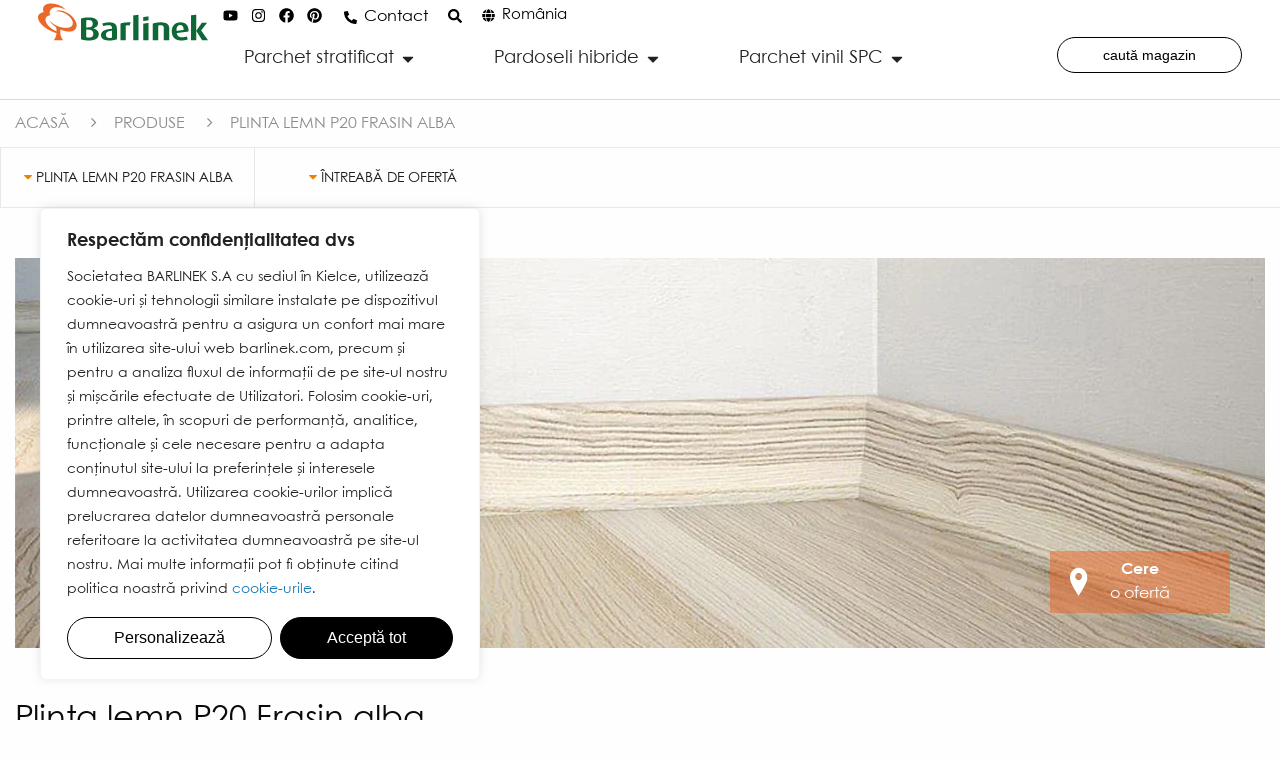

--- FILE ---
content_type: text/html; charset=UTF-8
request_url: https://www.barlinek.ro/produs/plinta-parchet-din-lemn/plinta-lemn-p20-frasin-alba/
body_size: 47777
content:
<!DOCTYPE html>
<html lang="ro-RO">
<head>
	<meta charset="UTF-8">
	<meta name="viewport" content="width=device-width, initial-scale=1.0, viewport-fit=cover" />		<meta name='robots' content='index, follow, max-image-preview:large, max-snippet:-1, max-video-preview:-1' />
	<style>img:is([sizes="auto" i], [sizes^="auto," i]) { contain-intrinsic-size: 3000px 1500px }</style>
	<link rel="alternate" hreflang="pl" href="https://www.barlinek.ro/produkt/listwy-przypodlogowe/listwa-przypodlogowa-p20-jesion-lakier-bialy/" />
<link rel="alternate" hreflang="en" href="https://www.barlinek.co.uk/product/skirting-boards/skirting-p20-ash-white/" />
<link rel="alternate" hreflang="ru" href="https://www.ru.barlinek.com/produkt/listwy-przypodlogowe/listwa-przypodlogowa-p20-jesion-lakier-bialy/" />
<link rel="alternate" hreflang="ro" href="https://www.barlinek.ro/produs/plinta-parchet-din-lemn/plinta-lemn-p20-frasin-alba/" />
<link rel="alternate" hreflang="de" href="https://www.barlinek.de/produkt/sockelleisten-holz/sockelleiste-p20-esche-weisser-lack/" />
<link rel="alternate" hreflang="cs" href="https://www.barlinek.cz/produkt/podlahove-listy/podlahova-lista-p20-jasan-bily-lak/" />
<link rel="alternate" hreflang="sk" href="https://www.barlinek.sk/produkt/soklove-listy/listwa-przypodlogowa-p20-jesion-lakier-bialy/" />
<link rel="alternate" hreflang="fr" href="https://www.barlinek.fr/produit/plinthes/listwa-przypodlogowa-p20-jesion-lakier-bialy/" />
<link rel="alternate" hreflang="it" href="https://www.barlinek.it/prodotto/battiscopa/battiscopa-p20-frassino-vernice-bianca/" />
<link rel="alternate" hreflang="bg" href="https://www.barlinek.bg/produkt/durveni-pervazi-za-pod/durveni-pervazi-p20-jasen-bjal-lak/" />
<link rel="alternate" hreflang="hu" href="https://www.barlinek.hu/termek/parketta-fa-szegelylec/szegelylec-p20-koris-lakk-feher/" />
<link rel="alternate" hreflang="x-default" href="https://www.barlinek.ro/produkt/listwy-przypodlogowe/listwa-przypodlogowa-p20-jesion-lakier-bialy/" />
<link rel="alternate" hreflang="ua" href="https://www.barlinek.ua/produkt/derevyanij-plintus-na-pidlogu/plintus-p20-yasen/" />
<link rel="alternate" hreflang="se" href="https://www.barlinek.se/produkt/golvlister/sockel-p20-ask-white/" />
<link rel="alternate" hreflang="ru-UA" href="https://www.ru.barlinek.ua/produkt/listwy-przypodlogowe/listwa-przypodlogowa-p20-jesion-lakier-bialy/" />

	<!-- This site is optimized with the Yoast SEO plugin v24.8.1 - https://yoast.com/wordpress/plugins/seo/ -->
	<title>Plinta lemn P20 Frasin alba - Barlinek</title>
	<link rel="canonical" href="https://www.barlinek.ro/produs/plinta-parchet-din-lemn/plinta-lemn-p20-frasin-alba/" />
	<meta property="og:locale" content="ro_RO" />
	<meta property="og:type" content="article" />
	<meta property="og:title" content="Plinta lemn P20 Frasin alba - Barlinek" />
	<meta property="og:description" content="Plinta din lemn lac alb este un finisaj excelent pentru o podea din Scândura Barlinek. Este extrem de funcțional și stabil dimensional. Se potrivește perfect cu orice tip de podea." />
	<meta property="og:url" content="https://www.barlinek.ro/produs/plinta-parchet-din-lemn/plinta-lemn-p20-frasin-alba/" />
	<meta property="og:site_name" content="Barlinek - website-ul oficial - parchet stratificat, plinta din lemn" />
	<meta property="article:modified_time" content="2026-01-24T00:49:03+00:00" />
	<meta property="og:image" content="https://www.barlinek.ro/wp-content/uploads/2018/05/lis-jes-lb5-220-058-p20.jpg" />
	<meta property="og:image:width" content="800" />
	<meta property="og:image:height" content="500" />
	<meta property="og:image:type" content="image/jpeg" />
	<meta name="twitter:card" content="summary_large_image" />
	<script type="application/ld+json" class="yoast-schema-graph">{"@context":"https://schema.org","@graph":[{"@type":"WebPage","@id":"https://www.barlinek.ro/produs/plinta-parchet-din-lemn/plinta-lemn-p20-frasin-alba/","url":"https://www.barlinek.ro/produs/plinta-parchet-din-lemn/plinta-lemn-p20-frasin-alba/","name":"Plinta lemn P20 Frasin alba - Barlinek","isPartOf":{"@id":"https://www.barlinek.ro/#website"},"primaryImageOfPage":{"@id":"https://www.barlinek.ro/produs/plinta-parchet-din-lemn/plinta-lemn-p20-frasin-alba/#primaryimage"},"image":{"@id":"https://www.barlinek.ro/produs/plinta-parchet-din-lemn/plinta-lemn-p20-frasin-alba/#primaryimage"},"thumbnailUrl":"https://www.barlinek.ro/wp-content/uploads/2018/05/lis-jes-lb5-220-058-p20.jpg","datePublished":"2018-05-28T14:28:57+00:00","dateModified":"2026-01-24T00:49:03+00:00","breadcrumb":{"@id":"https://www.barlinek.ro/produs/plinta-parchet-din-lemn/plinta-lemn-p20-frasin-alba/#breadcrumb"},"inLanguage":"ro-RO","potentialAction":[{"@type":"ReadAction","target":["https://www.barlinek.ro/produs/plinta-parchet-din-lemn/plinta-lemn-p20-frasin-alba/"]}]},{"@type":"ImageObject","inLanguage":"ro-RO","@id":"https://www.barlinek.ro/produs/plinta-parchet-din-lemn/plinta-lemn-p20-frasin-alba/#primaryimage","url":"https://www.barlinek.ro/wp-content/uploads/2018/05/lis-jes-lb5-220-058-p20.jpg","contentUrl":"https://www.barlinek.ro/wp-content/uploads/2018/05/lis-jes-lb5-220-058-p20.jpg","width":800,"height":500},{"@type":"BreadcrumbList","@id":"https://www.barlinek.ro/produs/plinta-parchet-din-lemn/plinta-lemn-p20-frasin-alba/#breadcrumb","itemListElement":[{"@type":"ListItem","position":1,"name":"Home","item":"https://www.barlinek.ro/"},{"@type":"ListItem","position":2,"name":"Plinta lemn P20 Frasin alba"}]},{"@type":"WebSite","@id":"https://www.barlinek.ro/#website","url":"https://www.barlinek.ro/","name":"Barlinek - website-ul oficial - parchet stratificat, plinta din lemn","description":"Barlinek - website-ul oficial - parchet stratificat, fabricat 100 % din lemn (frasin, stejar).","publisher":{"@id":"https://www.barlinek.ro/#organization"},"potentialAction":[{"@type":"SearchAction","target":{"@type":"EntryPoint","urlTemplate":"https://www.barlinek.ro/?s={search_term_string}"},"query-input":{"@type":"PropertyValueSpecification","valueRequired":true,"valueName":"search_term_string"}}],"inLanguage":"ro-RO"},{"@type":"Organization","@id":"https://www.barlinek.ro/#organization","name":"Barlinek S.A.","url":"https://www.barlinek.ro/","logo":{"@type":"ImageObject","inLanguage":"ro-RO","@id":"https://www.barlinek.ro/#/schema/logo/image/","url":"https://www.barlinek.ro/wp-content/uploads/2018/10/parketnaya-doska-barlinek-otzyvy.jpg","contentUrl":"https://www.barlinek.ro/wp-content/uploads/2018/10/parketnaya-doska-barlinek-otzyvy.jpg","width":858,"height":192,"caption":"Barlinek S.A."},"image":{"@id":"https://www.barlinek.ro/#/schema/logo/image/"}}]}</script>
	<!-- / Yoast SEO plugin. -->


<link rel='dns-prefetch' href='//www.barlinek.com.pl' />
<script type="text/javascript">
/* <![CDATA[ */
window._wpemojiSettings = {"baseUrl":"https:\/\/s.w.org\/images\/core\/emoji\/15.0.3\/72x72\/","ext":".png","svgUrl":"https:\/\/s.w.org\/images\/core\/emoji\/15.0.3\/svg\/","svgExt":".svg","source":{"concatemoji":"https:\/\/www.barlinek.ro\/wp-includes\/js\/wp-emoji-release.min.js?ver=6.7.2"}};
/*! This file is auto-generated */
!function(i,n){var o,s,e;function c(e){try{var t={supportTests:e,timestamp:(new Date).valueOf()};sessionStorage.setItem(o,JSON.stringify(t))}catch(e){}}function p(e,t,n){e.clearRect(0,0,e.canvas.width,e.canvas.height),e.fillText(t,0,0);var t=new Uint32Array(e.getImageData(0,0,e.canvas.width,e.canvas.height).data),r=(e.clearRect(0,0,e.canvas.width,e.canvas.height),e.fillText(n,0,0),new Uint32Array(e.getImageData(0,0,e.canvas.width,e.canvas.height).data));return t.every(function(e,t){return e===r[t]})}function u(e,t,n){switch(t){case"flag":return n(e,"\ud83c\udff3\ufe0f\u200d\u26a7\ufe0f","\ud83c\udff3\ufe0f\u200b\u26a7\ufe0f")?!1:!n(e,"\ud83c\uddfa\ud83c\uddf3","\ud83c\uddfa\u200b\ud83c\uddf3")&&!n(e,"\ud83c\udff4\udb40\udc67\udb40\udc62\udb40\udc65\udb40\udc6e\udb40\udc67\udb40\udc7f","\ud83c\udff4\u200b\udb40\udc67\u200b\udb40\udc62\u200b\udb40\udc65\u200b\udb40\udc6e\u200b\udb40\udc67\u200b\udb40\udc7f");case"emoji":return!n(e,"\ud83d\udc26\u200d\u2b1b","\ud83d\udc26\u200b\u2b1b")}return!1}function f(e,t,n){var r="undefined"!=typeof WorkerGlobalScope&&self instanceof WorkerGlobalScope?new OffscreenCanvas(300,150):i.createElement("canvas"),a=r.getContext("2d",{willReadFrequently:!0}),o=(a.textBaseline="top",a.font="600 32px Arial",{});return e.forEach(function(e){o[e]=t(a,e,n)}),o}function t(e){var t=i.createElement("script");t.src=e,t.defer=!0,i.head.appendChild(t)}"undefined"!=typeof Promise&&(o="wpEmojiSettingsSupports",s=["flag","emoji"],n.supports={everything:!0,everythingExceptFlag:!0},e=new Promise(function(e){i.addEventListener("DOMContentLoaded",e,{once:!0})}),new Promise(function(t){var n=function(){try{var e=JSON.parse(sessionStorage.getItem(o));if("object"==typeof e&&"number"==typeof e.timestamp&&(new Date).valueOf()<e.timestamp+604800&&"object"==typeof e.supportTests)return e.supportTests}catch(e){}return null}();if(!n){if("undefined"!=typeof Worker&&"undefined"!=typeof OffscreenCanvas&&"undefined"!=typeof URL&&URL.createObjectURL&&"undefined"!=typeof Blob)try{var e="postMessage("+f.toString()+"("+[JSON.stringify(s),u.toString(),p.toString()].join(",")+"));",r=new Blob([e],{type:"text/javascript"}),a=new Worker(URL.createObjectURL(r),{name:"wpTestEmojiSupports"});return void(a.onmessage=function(e){c(n=e.data),a.terminate(),t(n)})}catch(e){}c(n=f(s,u,p))}t(n)}).then(function(e){for(var t in e)n.supports[t]=e[t],n.supports.everything=n.supports.everything&&n.supports[t],"flag"!==t&&(n.supports.everythingExceptFlag=n.supports.everythingExceptFlag&&n.supports[t]);n.supports.everythingExceptFlag=n.supports.everythingExceptFlag&&!n.supports.flag,n.DOMReady=!1,n.readyCallback=function(){n.DOMReady=!0}}).then(function(){return e}).then(function(){var e;n.supports.everything||(n.readyCallback(),(e=n.source||{}).concatemoji?t(e.concatemoji):e.wpemoji&&e.twemoji&&(t(e.twemoji),t(e.wpemoji)))}))}((window,document),window._wpemojiSettings);
/* ]]> */
</script>
<style id='wp-emoji-styles-inline-css' type='text/css'>

	img.wp-smiley, img.emoji {
		display: inline !important;
		border: none !important;
		box-shadow: none !important;
		height: 1em !important;
		width: 1em !important;
		margin: 0 0.07em !important;
		vertical-align: -0.1em !important;
		background: none !important;
		padding: 0 !important;
	}
</style>
<link rel='stylesheet' id='contact-form-7-css' href='https://www.barlinek.ro/wp-content/plugins/contact-form-7/includes/css/styles.css?ver=6.0.5' media='all' />
<link rel='stylesheet' id='wpml-legacy-vertical-list-0-css' href='https://www.barlinek.ro/wp-content/plugins/sitepress-multilingual-cms/templates/language-switchers/legacy-list-vertical/style.min.css?ver=1' media='all' />
<link rel='stylesheet' id='vendors-style-css' href='https://www.barlinek.ro/wp-content/themes/barlinek/assets/dist/css/bundle-vendor.css?ver=6.7.2' media='all' />
<link rel='stylesheet' id='theme-style-css' href='https://www.barlinek.ro/wp-content/themes/barlinek/assets/dist/css/bundle.css?ver=6.7.2' media='all' />
<link rel='stylesheet' id='elementor-frontend-css' href='https://www.barlinek.ro/wp-content/plugins/elementor/assets/css/frontend.min.css?ver=3.29.2' media='all' />
<style id='elementor-frontend-inline-css' type='text/css'>
.elementor-kit-3305124{--e-global-color-primary:#0D6836;--e-global-color-secondary:#54595F;--e-global-color-text:#000000;--e-global-color-accent:#EB6928;--e-global-typography-primary-font-family:"Century Gothic Paneuropean";--e-global-typography-primary-font-weight:400;--e-global-typography-secondary-font-family:"Century Gothic Paneuropean";--e-global-typography-secondary-font-size:18px;--e-global-typography-secondary-font-weight:400;--e-global-typography-text-font-family:"Century Gothic Paneuropean";--e-global-typography-text-font-size:18px;--e-global-typography-text-font-weight:400;--e-global-typography-accent-font-family:"Century Gothic Paneuropean";--e-global-typography-accent-font-size:14px;--e-global-typography-accent-font-weight:400;--e-global-typography-52b9abf-font-family:"Century Gothic Paneuropean";--e-global-typography-52b9abf-font-weight:400;--e-global-typography-9090123-font-family:"Century Gothic Paneuropean";--e-global-typography-9090123-font-size:36px;--e-global-typography-9090123-font-weight:400;color:#000000;font-family:"Century Gothic Paneuropean", Sans-serif;font-size:18px;font-weight:400;}.elementor-kit-3305124 button,.elementor-kit-3305124 input[type="button"],.elementor-kit-3305124 input[type="submit"],.elementor-kit-3305124 .elementor-button{background-color:#FFFFFF;font-family:"Roboto Condensed", Sans-serif;font-size:16px;font-weight:300;color:#000000;border-style:solid;border-width:1px 1px 1px 1px;border-color:#000000;border-radius:25px 25px 25px 25px;}.elementor-kit-3305124 button:hover,.elementor-kit-3305124 button:focus,.elementor-kit-3305124 input[type="button"]:hover,.elementor-kit-3305124 input[type="button"]:focus,.elementor-kit-3305124 input[type="submit"]:hover,.elementor-kit-3305124 input[type="submit"]:focus,.elementor-kit-3305124 .elementor-button:hover,.elementor-kit-3305124 .elementor-button:focus{background-color:#000000;color:#FFFFFF;}.elementor-kit-3305124 e-page-transition{background-color:#FFBC7D;}.elementor-kit-3305124 p{margin-bottom:0px;}.elementor-kit-3305124 h1{color:#000000;font-family:"Century Gothic Paneuropean", Sans-serif;font-weight:400;}.elementor-kit-3305124 h2{color:#000000;font-family:"Century Gothic Paneuropean", Sans-serif;font-size:32px;font-weight:400;}.elementor-kit-3305124 h3{color:#000000;font-family:"Century Gothic Paneuropean", Sans-serif;font-size:28px;font-weight:400;}.elementor-kit-3305124 h4{font-family:"Century Gothic Paneuropean", Sans-serif;font-size:32px;font-weight:400;}.elementor-kit-3305124 h5{font-family:"Century Gothic Paneuropean", Sans-serif;font-size:28px;font-weight:400;}.elementor-kit-3305124 h6{font-family:"Century Gothic Paneuropean", Sans-serif;font-size:22px;font-weight:400;}.elementor-section.elementor-section-boxed > .elementor-container{max-width:1140px;}.e-con{--container-max-width:1140px;}.elementor-widget:not(:last-child){margin-block-end:20px;}.elementor-element{--widgets-spacing:20px 20px;--widgets-spacing-row:20px;--widgets-spacing-column:20px;}{}h1.entry-title{display:var(--page-title-display);}@media(max-width:1024px){.elementor-kit-3305124{--e-global-typography-9090123-font-size:40px;}.elementor-section.elementor-section-boxed > .elementor-container{max-width:1024px;}.e-con{--container-max-width:1024px;}}@media(max-width:767px){.elementor-kit-3305124{--e-global-typography-text-font-size:18px;--e-global-typography-9090123-font-size:24px;font-size:18px;}.elementor-kit-3305124 h1{font-size:28px;}.elementor-kit-3305124 h2{font-size:24px;}.elementor-kit-3305124 h3{font-size:22px;}.elementor-kit-3305124 h4{font-size:24px;}.elementor-kit-3305124 h5{font-size:22px;}.elementor-kit-3305124 h6{font-size:20px;}.elementor-section.elementor-section-boxed > .elementor-container{max-width:767px;}.e-con{--container-max-width:767px;}}/* Start custom CSS *//* przypięcie revisit consent ciasteczko z fixed na absolute w stopce */
.wcc-btn-revisit-wrapper
{position:absolute!important;
}/* End custom CSS */
/* Start Custom Fonts CSS */@font-face {
	font-family: 'Century Gothic Paneuropean';
	font-style: normal;
	font-weight: normal;
	font-display: auto;
	src: url('https://www.barlinek.sk/wp-content/uploads/2024/08/centurygothicpaneuropeanregular.ttf') format('truetype');
}
@font-face {
	font-family: 'Century Gothic Paneuropean';
	font-style: italic;
	font-weight: normal;
	font-display: auto;
	src: url('https://www.barlinek.sk/wp-content/uploads/2024/08/centurygothicpaneuropeanitalic.ttf') format('truetype');
}
@font-face {
	font-family: 'Century Gothic Paneuropean';
	font-style: normal;
	font-weight: bold;
	font-display: auto;
	src: url('https://www.barlinek.sk/wp-content/uploads/2024/08/centurygothicpaneuropeanbold.ttf') format('truetype');
}
@font-face {
	font-family: 'Century Gothic Paneuropean';
	font-style: italic;
	font-weight: bold;
	font-display: auto;
	src: url('https://www.barlinek.sk/wp-content/uploads/2024/08/centurygothicpaneuropeanbolditalic.ttf') format('truetype');
}
@font-face {
	font-family: 'Century Gothic Paneuropean';
	font-style: normal;
	font-weight: 100;
	font-display: auto;
	src: url('https://www.barlinek.sk/wp-content/uploads/2024/08/centurygothicpaneuropeanthin.ttf') format('truetype');
}
@font-face {
	font-family: 'Century Gothic Paneuropean';
	font-style: italic;
	font-weight: 100;
	font-display: auto;
	src: url('https://www.barlinek.sk/wp-content/uploads/2024/08/centurygothicpaneuropeanthinitalic.ttf') format('truetype');
}
@font-face {
	font-family: 'Century Gothic Paneuropean';
	font-style: normal;
	font-weight: 200;
	font-display: auto;
	src: url('https://www.barlinek.sk/wp-content/uploads/2024/08/centurygothicpaneuropeanlight.ttf') format('truetype');
}
@font-face {
	font-family: 'Century Gothic Paneuropean';
	font-style: italic;
	font-weight: 200;
	font-display: auto;
	src: url('https://www.barlinek.sk/wp-content/uploads/2024/08/centurygothicpaneuropeanlightitalic.ttf') format('truetype');
}
@font-face {
	font-family: 'Century Gothic Paneuropean';
	font-style: normal;
	font-weight: 600;
	font-display: auto;
	src: url('https://www.barlinek.sk/wp-content/uploads/2024/08/centurygothicpaneuropeansemibold.ttf') format('truetype');
}
@font-face {
	font-family: 'Century Gothic Paneuropean';
	font-style: italic;
	font-weight: 600;
	font-display: auto;
	src: url('https://www.barlinek.sk/wp-content/uploads/2024/08/centurygothicpaneuropeansemibolditalic.ttf') format('truetype');
}
@font-face {
	font-family: 'Century Gothic Paneuropean';
	font-style: normal;
	font-weight: 800;
	font-display: auto;
	src: url('https://www.barlinek.sk/wp-content/uploads/2024/08/centurygothicpaneuropeanextrabold.ttf') format('truetype');
}
@font-face {
	font-family: 'Century Gothic Paneuropean';
	font-style: italic;
	font-weight: 800;
	font-display: auto;
	src: url('https://www.barlinek.sk/wp-content/uploads/2024/08/centurygothicpaneuropeanextrabolditalic.ttf') format('truetype');
}
@font-face {
	font-family: 'Century Gothic Paneuropean';
	font-style: normal;
	font-weight: 900;
	font-display: auto;
	src: url('https://www.barlinek.sk/wp-content/uploads/2024/08/centurygothicpaneuropeanblack.ttf') format('truetype');
}
@font-face {
	font-family: 'Century Gothic Paneuropean';
	font-style: italic;
	font-weight: 900;
	font-display: auto;
	src: url('https://www.barlinek.sk/wp-content/uploads/2024/08/centurygothicpaneuropeanblackitalic.ttf') format('truetype');
}
/* End Custom Fonts CSS */
.elementor-3360099 .elementor-element.elementor-element-6ed5531a{--display:flex;--min-height:100px;--flex-direction:row;--container-widget-width:initial;--container-widget-height:100%;--container-widget-flex-grow:1;--container-widget-align-self:stretch;--flex-wrap-mobile:wrap;--gap:0px 0px;--row-gap:0px;--column-gap:0px;border-style:solid;--border-style:solid;border-width:0px 0px 1px 0px;--border-top-width:0px;--border-right-width:0px;--border-bottom-width:1px;--border-left-width:0px;border-color:#DADADA;--border-color:#DADADA;--border-radius:0px 0px 0px 0px;--margin-top:0%;--margin-bottom:0%;--margin-left:0%;--margin-right:0%;--padding-top:0%;--padding-bottom:0%;--padding-left:3%;--padding-right:3%;--z-index:9999;}.elementor-3360099 .elementor-element.elementor-element-6ed5531a:not(.elementor-motion-effects-element-type-background), .elementor-3360099 .elementor-element.elementor-element-6ed5531a > .elementor-motion-effects-container > .elementor-motion-effects-layer{background-color:#FFFFFF;}.elementor-3360099 .elementor-element.elementor-element-6ed5531a:hover::before, .elementor-3360099 .elementor-element.elementor-element-6ed5531a:hover > .elementor-background-video-container::before, .elementor-3360099 .elementor-element.elementor-element-6ed5531a:hover > .e-con-inner > .elementor-background-video-container::before, .elementor-3360099 .elementor-element.elementor-element-6ed5531a > .elementor-background-slideshow:hover::before, .elementor-3360099 .elementor-element.elementor-element-6ed5531a > .e-con-inner > .elementor-background-slideshow:hover::before{--background-overlay:'';}.elementor-3360099 .elementor-element.elementor-element-6ed5531a:hover{--overlay-opacity:0.5;}.elementor-3360099 .elementor-element.elementor-element-4bae107{--display:flex;--flex-direction:column;--container-widget-width:100%;--container-widget-height:initial;--container-widget-flex-grow:0;--container-widget-align-self:initial;--flex-wrap-mobile:wrap;--justify-content:center;--gap:0px 0px;--row-gap:0px;--column-gap:0px;--margin-top:0px;--margin-bottom:0px;--margin-left:0px;--margin-right:0px;--padding-top:0px;--padding-bottom:0px;--padding-left:0px;--padding-right:0px;}.elementor-widget-theme-site-logo .widget-image-caption{color:var( --e-global-color-text );font-family:var( --e-global-typography-text-font-family ), Sans-serif;font-size:var( --e-global-typography-text-font-size );font-weight:var( --e-global-typography-text-font-weight );}.elementor-3360099 .elementor-element.elementor-element-3884f00c.elementor-element{--align-self:flex-start;}.elementor-3360099 .elementor-element.elementor-element-3884f00c{text-align:left;}.elementor-3360099 .elementor-element.elementor-element-3884f00c img{width:100%;height:44px;object-fit:contain;object-position:center center;}.elementor-3360099 .elementor-element.elementor-element-262d340{--display:flex;--gap:0px 0px;--row-gap:0px;--column-gap:0px;--margin-top:0px;--margin-bottom:0px;--margin-left:0px;--margin-right:0px;--padding-top:0px;--padding-bottom:0px;--padding-left:0px;--padding-right:0px;}.elementor-3360099 .elementor-element.elementor-element-caaf0da{--display:flex;--flex-direction:row;--container-widget-width:initial;--container-widget-height:100%;--container-widget-flex-grow:1;--container-widget-align-self:stretch;--flex-wrap-mobile:wrap;--gap:0px 0px;--row-gap:0px;--column-gap:0px;--margin-top:5px;--margin-bottom:5px;--margin-left:0px;--margin-right:0px;--padding-top:0px;--padding-bottom:0px;--padding-left:0px;--padding-right:0px;}.elementor-3360099 .elementor-element.elementor-element-27b7281{--display:flex;--flex-direction:row;--container-widget-width:calc( ( 1 - var( --container-widget-flex-grow ) ) * 100% );--container-widget-height:100%;--container-widget-flex-grow:1;--container-widget-align-self:stretch;--flex-wrap-mobile:wrap;--justify-content:flex-end;--align-items:center;--gap:0px 0px;--row-gap:0px;--column-gap:0px;--margin-top:0px;--margin-bottom:0px;--margin-left:0px;--margin-right:0px;--padding-top:0px;--padding-bottom:0px;--padding-left:0px;--padding-right:0px;}.elementor-3360099 .elementor-element.elementor-element-27b7281.e-con{--align-self:center;--order:99999 /* order end hack */;}.elementor-3360099 .elementor-element.elementor-element-4ea829e .elementor-repeater-item-ad16cf9.elementor-social-icon{background-color:#FFFFFF;}.elementor-3360099 .elementor-element.elementor-element-4ea829e .elementor-repeater-item-ad16cf9.elementor-social-icon i{color:#000000;}.elementor-3360099 .elementor-element.elementor-element-4ea829e .elementor-repeater-item-ad16cf9.elementor-social-icon svg{fill:#000000;}.elementor-3360099 .elementor-element.elementor-element-4ea829e .elementor-repeater-item-71d6022.elementor-social-icon{background-color:#FFFFFF00;}.elementor-3360099 .elementor-element.elementor-element-4ea829e .elementor-repeater-item-71d6022.elementor-social-icon i{color:#000000;}.elementor-3360099 .elementor-element.elementor-element-4ea829e .elementor-repeater-item-71d6022.elementor-social-icon svg{fill:#000000;}.elementor-3360099 .elementor-element.elementor-element-4ea829e .elementor-repeater-item-09979d9.elementor-social-icon{background-color:#FFFFFF00;}.elementor-3360099 .elementor-element.elementor-element-4ea829e .elementor-repeater-item-09979d9.elementor-social-icon i{color:#000000;}.elementor-3360099 .elementor-element.elementor-element-4ea829e .elementor-repeater-item-09979d9.elementor-social-icon svg{fill:#000000;}.elementor-3360099 .elementor-element.elementor-element-4ea829e .elementor-repeater-item-58859f5.elementor-social-icon{background-color:#FFFFFF00;}.elementor-3360099 .elementor-element.elementor-element-4ea829e .elementor-repeater-item-58859f5.elementor-social-icon i{color:#000000;}.elementor-3360099 .elementor-element.elementor-element-4ea829e .elementor-repeater-item-58859f5.elementor-social-icon svg{fill:#000000;}.elementor-3360099 .elementor-element.elementor-element-4ea829e{--grid-template-columns:repeat(0, auto);--icon-size:15px;--grid-column-gap:5px;--grid-row-gap:0px;}.elementor-3360099 .elementor-element.elementor-element-4ea829e .elementor-widget-container{text-align:center;}.elementor-3360099 .elementor-element.elementor-element-4ea829e > .elementor-widget-container{margin:0px 20px 0px 0px;padding:0px 0px 0px 0px;}.elementor-3360099 .elementor-element.elementor-element-4ea829e .elementor-social-icon{background-color:var( --e-global-color-text );--icon-padding:0.1em;}.elementor-3360099 .elementor-element.elementor-element-4ea829e .elementor-icon{border-radius:10px 10px 10px 10px;}.elementor-widget-icon-box.elementor-view-stacked .elementor-icon{background-color:var( --e-global-color-primary );}.elementor-widget-icon-box.elementor-view-framed .elementor-icon, .elementor-widget-icon-box.elementor-view-default .elementor-icon{fill:var( --e-global-color-primary );color:var( --e-global-color-primary );border-color:var( --e-global-color-primary );}.elementor-widget-icon-box .elementor-icon-box-title, .elementor-widget-icon-box .elementor-icon-box-title a{font-family:var( --e-global-typography-primary-font-family ), Sans-serif;font-weight:var( --e-global-typography-primary-font-weight );}.elementor-widget-icon-box .elementor-icon-box-title{color:var( --e-global-color-primary );}.elementor-widget-icon-box:has(:hover) .elementor-icon-box-title,
					 .elementor-widget-icon-box:has(:focus) .elementor-icon-box-title{color:var( --e-global-color-primary );}.elementor-widget-icon-box .elementor-icon-box-description{font-family:var( --e-global-typography-text-font-family ), Sans-serif;font-size:var( --e-global-typography-text-font-size );font-weight:var( --e-global-typography-text-font-weight );color:var( --e-global-color-text );}.elementor-3360099 .elementor-element.elementor-element-5c033c0 > .elementor-widget-container{margin:0px 20px 0px 0px;}.elementor-3360099 .elementor-element.elementor-element-5c033c0{--icon-box-icon-margin:7px;}.elementor-3360099 .elementor-element.elementor-element-5c033c0.elementor-view-stacked .elementor-icon{background-color:#000000;}.elementor-3360099 .elementor-element.elementor-element-5c033c0.elementor-view-framed .elementor-icon, .elementor-3360099 .elementor-element.elementor-element-5c033c0.elementor-view-default .elementor-icon{fill:#000000;color:#000000;border-color:#000000;}.elementor-3360099 .elementor-element.elementor-element-5c033c0 .elementor-icon{font-size:13px;}.elementor-3360099 .elementor-element.elementor-element-5c033c0 .elementor-icon-box-title, .elementor-3360099 .elementor-element.elementor-element-5c033c0 .elementor-icon-box-title a{font-family:"Century Gothic Paneuropean", Sans-serif;font-size:16px;font-weight:400;}.elementor-3360099 .elementor-element.elementor-element-5c033c0 .elementor-icon-box-title{color:#000000;}.elementor-3360099 .elementor-element.elementor-element-5c033c0 .elementor-icon-box-description{font-family:"Century Gothic Paneuropean", Sans-serif;font-size:16px;font-weight:400;}.elementor-widget-icon.elementor-view-stacked .elementor-icon{background-color:var( --e-global-color-primary );}.elementor-widget-icon.elementor-view-framed .elementor-icon, .elementor-widget-icon.elementor-view-default .elementor-icon{color:var( --e-global-color-primary );border-color:var( --e-global-color-primary );}.elementor-widget-icon.elementor-view-framed .elementor-icon, .elementor-widget-icon.elementor-view-default .elementor-icon svg{fill:var( --e-global-color-primary );}.elementor-3360099 .elementor-element.elementor-element-94f3430 > .elementor-widget-container{margin:0px 20px 0px 0px;}.elementor-3360099 .elementor-element.elementor-element-94f3430 .elementor-icon-wrapper{text-align:center;}.elementor-3360099 .elementor-element.elementor-element-94f3430.elementor-view-stacked .elementor-icon{background-color:#000000;}.elementor-3360099 .elementor-element.elementor-element-94f3430.elementor-view-framed .elementor-icon, .elementor-3360099 .elementor-element.elementor-element-94f3430.elementor-view-default .elementor-icon{color:#000000;border-color:#000000;}.elementor-3360099 .elementor-element.elementor-element-94f3430.elementor-view-framed .elementor-icon, .elementor-3360099 .elementor-element.elementor-element-94f3430.elementor-view-default .elementor-icon svg{fill:#000000;}.elementor-3360099 .elementor-element.elementor-element-94f3430 .elementor-icon{font-size:14px;}.elementor-3360099 .elementor-element.elementor-element-94f3430 .elementor-icon svg{height:14px;}.elementor-3360099 .elementor-element.elementor-element-28ef315 > .elementor-widget-container{margin:0px 0px 0px 0px;}.elementor-3360099 .elementor-element.elementor-element-28ef315{--icon-box-icon-margin:7px;}.elementor-3360099 .elementor-element.elementor-element-28ef315 .elementor-icon-box-title{margin-bottom:0px;color:#000000;}.elementor-3360099 .elementor-element.elementor-element-28ef315.elementor-view-stacked .elementor-icon{background-color:#000000;}.elementor-3360099 .elementor-element.elementor-element-28ef315.elementor-view-framed .elementor-icon, .elementor-3360099 .elementor-element.elementor-element-28ef315.elementor-view-default .elementor-icon{fill:#000000;color:#000000;border-color:#000000;}.elementor-3360099 .elementor-element.elementor-element-28ef315.elementor-view-stacked:has(:hover) .elementor-icon,
					 .elementor-3360099 .elementor-element.elementor-element-28ef315.elementor-view-stacked:has(:focus) .elementor-icon{background-color:var( --e-global-color-text );}.elementor-3360099 .elementor-element.elementor-element-28ef315.elementor-view-framed:has(:hover) .elementor-icon,
					 .elementor-3360099 .elementor-element.elementor-element-28ef315.elementor-view-default:has(:hover) .elementor-icon,
					 .elementor-3360099 .elementor-element.elementor-element-28ef315.elementor-view-framed:has(:focus) .elementor-icon,
					 .elementor-3360099 .elementor-element.elementor-element-28ef315.elementor-view-default:has(:focus) .elementor-icon{fill:var( --e-global-color-text );color:var( --e-global-color-text );border-color:var( --e-global-color-text );}.elementor-3360099 .elementor-element.elementor-element-28ef315 .elementor-icon{font-size:13px;}.elementor-3360099 .elementor-element.elementor-element-28ef315 .elementor-icon-box-title, .elementor-3360099 .elementor-element.elementor-element-28ef315 .elementor-icon-box-title a{font-family:"Century Gothic Paneuropean", Sans-serif;font-size:15px;font-weight:400;}.elementor-3360099 .elementor-element.elementor-element-28ef315 .elementor-icon-box-description{font-family:"Century Gothic Paneuropean", Sans-serif;font-size:16px;font-weight:400;color:#000000;}.elementor-3360099 .elementor-element.elementor-element-96f82a2{--display:flex;--flex-direction:row;--container-widget-width:initial;--container-widget-height:100%;--container-widget-flex-grow:1;--container-widget-align-self:stretch;--flex-wrap-mobile:wrap;--gap:0px 0px;--row-gap:0px;--column-gap:0px;--margin-top:0px;--margin-bottom:0px;--margin-left:0px;--margin-right:0px;--padding-top:0px;--padding-bottom:0px;--padding-left:0px;--padding-right:0px;}.elementor-3360099 .elementor-element.elementor-element-1a09fc89{--display:flex;--flex-direction:row;--container-widget-width:calc( ( 1 - var( --container-widget-flex-grow ) ) * 100% );--container-widget-height:100%;--container-widget-flex-grow:1;--container-widget-align-self:stretch;--flex-wrap-mobile:wrap;--justify-content:flex-end;--align-items:center;--gap:20px 20px;--row-gap:20px;--column-gap:20px;--margin-top:0%;--margin-bottom:0%;--margin-left:0%;--margin-right:0%;--padding-top:0%;--padding-bottom:0%;--padding-left:0%;--padding-right:0%;}.elementor-3360099 .elementor-element.elementor-element-a60c442 .elementor-icon-wrapper{text-align:center;}.elementor-3360099 .elementor-element.elementor-element-a60c442.elementor-view-stacked .elementor-icon{background-color:#5C5C5C;}.elementor-3360099 .elementor-element.elementor-element-a60c442.elementor-view-framed .elementor-icon, .elementor-3360099 .elementor-element.elementor-element-a60c442.elementor-view-default .elementor-icon{color:#5C5C5C;border-color:#5C5C5C;}.elementor-3360099 .elementor-element.elementor-element-a60c442.elementor-view-framed .elementor-icon, .elementor-3360099 .elementor-element.elementor-element-a60c442.elementor-view-default .elementor-icon svg{fill:#5C5C5C;}.elementor-3360099 .elementor-element.elementor-element-a60c442 .elementor-icon{font-size:14px;}.elementor-3360099 .elementor-element.elementor-element-a60c442 .elementor-icon svg{height:14px;}.elementor-widget-mega-menu > .elementor-widget-container > .e-n-menu > .e-n-menu-wrapper > .e-n-menu-heading > .e-n-menu-item > .e-n-menu-title, .elementor-widget-mega-menu > .elementor-widget-container > .e-n-menu > .e-n-menu-wrapper > .e-n-menu-heading > .e-n-menu-item > .e-n-menu-title > .e-n-menu-title-container, .elementor-widget-mega-menu > .elementor-widget-container > .e-n-menu > .e-n-menu-wrapper > .e-n-menu-heading > .e-n-menu-item > .e-n-menu-title > .e-n-menu-title-container > span{font-family:var( --e-global-typography-accent-font-family ), Sans-serif;font-weight:var( --e-global-typography-accent-font-weight );}.elementor-widget-mega-menu{--n-menu-title-font-size:var( --e-global-typography-accent-font-size );--n-menu-divider-color:var( --e-global-color-text );}.elementor-3360099 .elementor-element.elementor-element-24f8ef8{--display:flex;border-style:none;--border-style:none;--margin-top:0px;--margin-bottom:0px;--margin-left:0px;--margin-right:0px;--padding-top:0%;--padding-bottom:0%;--padding-left:2%;--padding-right:0%;}.elementor-3360099 .elementor-element.elementor-element-24f8ef8:not(.elementor-motion-effects-element-type-background), .elementor-3360099 .elementor-element.elementor-element-24f8ef8 > .elementor-motion-effects-container > .elementor-motion-effects-layer{background-color:#C5D8D3;}.elementor-3360099 .elementor-element.elementor-element-87da5fd{--display:flex;--flex-direction:row;--container-widget-width:initial;--container-widget-height:100%;--container-widget-flex-grow:1;--container-widget-align-self:stretch;--flex-wrap-mobile:wrap;--margin-top:0px;--margin-bottom:0px;--margin-left:0px;--margin-right:0px;--padding-top:0px;--padding-bottom:0px;--padding-left:0px;--padding-right:0px;}.elementor-3360099 .elementor-element.elementor-element-452bd3c{--display:flex;--padding-top:2%;--padding-bottom:2%;--padding-left:2%;--padding-right:2%;}.elementor-widget-image .widget-image-caption{color:var( --e-global-color-text );font-family:var( --e-global-typography-text-font-family ), Sans-serif;font-size:var( --e-global-typography-text-font-size );font-weight:var( --e-global-typography-text-font-weight );}.elementor-3360099 .elementor-element.elementor-element-a11cebc{text-align:left;}.elementor-3360099 .elementor-element.elementor-element-a11cebc img{width:60%;}.elementor-3360099 .elementor-element.elementor-element-bbcbe61{--display:flex;--padding-top:2%;--padding-bottom:2%;--padding-left:2%;--padding-right:2%;}.elementor-widget-text-editor{font-family:var( --e-global-typography-text-font-family ), Sans-serif;font-size:var( --e-global-typography-text-font-size );font-weight:var( --e-global-typography-text-font-weight );color:var( --e-global-color-text );}.elementor-widget-text-editor.elementor-drop-cap-view-stacked .elementor-drop-cap{background-color:var( --e-global-color-primary );}.elementor-widget-text-editor.elementor-drop-cap-view-framed .elementor-drop-cap, .elementor-widget-text-editor.elementor-drop-cap-view-default .elementor-drop-cap{color:var( --e-global-color-primary );border-color:var( --e-global-color-primary );}.elementor-3360099 .elementor-element.elementor-element-704bec0{font-family:"Century Gothic Paneuropean", Sans-serif;font-size:18px;font-weight:400;}.elementor-3360099 .elementor-element.elementor-element-704bec0 a{color:#000000;}.elementor-3360099 .elementor-element.elementor-element-704bec0 a:hover, .elementor-3360099 .elementor-element.elementor-element-704bec0 a:focus{color:#FFFFFF;}.elementor-3360099 .elementor-element.elementor-element-85036c4{--display:flex;--flex-direction:column-reverse;--container-widget-width:100%;--container-widget-height:initial;--container-widget-flex-grow:0;--container-widget-align-self:initial;--flex-wrap-mobile:wrap;--margin-top:0px;--margin-bottom:0px;--margin-left:0px;--margin-right:0px;--padding-top:0px;--padding-bottom:0px;--padding-left:0px;--padding-right:0px;}.elementor-3360099 .elementor-element.elementor-element-85036c4:not(.elementor-motion-effects-element-type-background), .elementor-3360099 .elementor-element.elementor-element-85036c4 > .elementor-motion-effects-container > .elementor-motion-effects-layer{background-image:url("https://www.barlinek.ro/wp-content/uploads/2025/05/jodla-1.jpg");background-position:bottom center;background-size:cover;}.elementor-3360099 .elementor-element.elementor-element-63619ec > .elementor-widget-container{margin:0% 8% 4% 8%;}.elementor-3360099 .elementor-element.elementor-element-63619ec{font-family:"Century Gothic Paneuropean", Sans-serif;font-size:18px;font-weight:400;text-shadow:0px 0px 10px rgba(0,0,0,0.3);color:#FFFFFF;}.elementor-3360099 .elementor-element.elementor-element-5206df6{--display:flex;--margin-top:0px;--margin-bottom:0px;--margin-left:0px;--margin-right:0px;--padding-top:0%;--padding-bottom:0%;--padding-left:2%;--padding-right:0%;}.elementor-3360099 .elementor-element.elementor-element-5206df6:not(.elementor-motion-effects-element-type-background), .elementor-3360099 .elementor-element.elementor-element-5206df6 > .elementor-motion-effects-container > .elementor-motion-effects-layer{background-color:#B9AFA1;}.elementor-3360099 .elementor-element.elementor-element-b1d5068{--display:flex;--flex-direction:row;--container-widget-width:initial;--container-widget-height:100%;--container-widget-flex-grow:1;--container-widget-align-self:stretch;--flex-wrap-mobile:wrap;--margin-top:0px;--margin-bottom:0px;--margin-left:0px;--margin-right:0px;--padding-top:0px;--padding-bottom:0px;--padding-left:0px;--padding-right:0px;}.elementor-3360099 .elementor-element.elementor-element-3657769{--display:flex;--padding-top:2%;--padding-bottom:2%;--padding-left:2%;--padding-right:2%;}.elementor-3360099 .elementor-element.elementor-element-efd918d{text-align:left;}.elementor-3360099 .elementor-element.elementor-element-efd918d img{width:60%;}.elementor-3360099 .elementor-element.elementor-element-a0f0190{--display:flex;--padding-top:2%;--padding-bottom:2%;--padding-left:2%;--padding-right:2%;}.elementor-3360099 .elementor-element.elementor-element-b1795f8{font-family:"Century Gothic Paneuropean", Sans-serif;font-size:18px;font-weight:400;}.elementor-3360099 .elementor-element.elementor-element-b1795f8 a{color:#000000;}.elementor-3360099 .elementor-element.elementor-element-b1795f8 a:hover, .elementor-3360099 .elementor-element.elementor-element-b1795f8 a:focus{color:#FFFFFF;}.elementor-3360099 .elementor-element.elementor-element-95c6bb8{--display:flex;--flex-direction:column-reverse;--container-widget-width:100%;--container-widget-height:initial;--container-widget-flex-grow:0;--container-widget-align-self:initial;--flex-wrap-mobile:wrap;--margin-top:0px;--margin-bottom:0px;--margin-left:0px;--margin-right:0px;--padding-top:0px;--padding-bottom:0px;--padding-left:0px;--padding-right:0px;}.elementor-3360099 .elementor-element.elementor-element-95c6bb8:not(.elementor-motion-effects-element-type-background), .elementor-3360099 .elementor-element.elementor-element-95c6bb8 > .elementor-motion-effects-container > .elementor-motion-effects-layer{background-image:url("https://www.barlinek.ro/wp-content/uploads/2025/05/123.jpg");background-position:bottom center;background-size:cover;}.elementor-3360099 .elementor-element.elementor-element-6740873 > .elementor-widget-container{margin:0% 8% 4% 8%;}.elementor-3360099 .elementor-element.elementor-element-6740873{font-family:"Century Gothic Paneuropean", Sans-serif;font-size:18px;font-weight:400;text-shadow:0px 0px 10px rgba(0,0,0,0.3);color:#FFFFFF;}.elementor-3360099 .elementor-element.elementor-element-2e3160b{--display:flex;--margin-top:0px;--margin-bottom:0px;--margin-left:0px;--margin-right:0px;--padding-top:0%;--padding-bottom:0%;--padding-left:2%;--padding-right:0%;}.elementor-3360099 .elementor-element.elementor-element-2e3160b:not(.elementor-motion-effects-element-type-background), .elementor-3360099 .elementor-element.elementor-element-2e3160b > .elementor-motion-effects-container > .elementor-motion-effects-layer{background-color:#C0CFE9;}.elementor-3360099 .elementor-element.elementor-element-be01c14{--display:flex;--flex-direction:row;--container-widget-width:initial;--container-widget-height:100%;--container-widget-flex-grow:1;--container-widget-align-self:stretch;--flex-wrap-mobile:wrap;--margin-top:0px;--margin-bottom:0px;--margin-left:0px;--margin-right:0px;--padding-top:0px;--padding-bottom:0px;--padding-left:0px;--padding-right:0px;}.elementor-3360099 .elementor-element.elementor-element-7b35c9d{--display:flex;--padding-top:2%;--padding-bottom:2%;--padding-left:2%;--padding-right:2%;}.elementor-3360099 .elementor-element.elementor-element-b60b42e{text-align:left;}.elementor-3360099 .elementor-element.elementor-element-b60b42e img{width:60%;}.elementor-3360099 .elementor-element.elementor-element-7bb39fc{--display:flex;--padding-top:2%;--padding-bottom:2%;--padding-left:2%;--padding-right:2%;}.elementor-3360099 .elementor-element.elementor-element-8947f3d{font-family:"Century Gothic Paneuropean", Sans-serif;font-size:18px;font-weight:400;}.elementor-3360099 .elementor-element.elementor-element-8947f3d a{color:#000000;}.elementor-3360099 .elementor-element.elementor-element-8947f3d a:hover, .elementor-3360099 .elementor-element.elementor-element-8947f3d a:focus{color:#FFFFFF;}.elementor-3360099 .elementor-element.elementor-element-c6af98b{--display:flex;--flex-direction:column-reverse;--container-widget-width:100%;--container-widget-height:initial;--container-widget-flex-grow:0;--container-widget-align-self:initial;--flex-wrap-mobile:wrap;--margin-top:0px;--margin-bottom:0px;--margin-left:0px;--margin-right:0px;--padding-top:0px;--padding-bottom:0px;--padding-left:0px;--padding-right:0px;}.elementor-3360099 .elementor-element.elementor-element-c6af98b:not(.elementor-motion-effects-element-type-background), .elementor-3360099 .elementor-element.elementor-element-c6af98b > .elementor-motion-effects-container > .elementor-motion-effects-layer{background-image:url("https://www.barlinek.ro/wp-content/uploads/2025/05/winyle-menu.jpg");background-position:bottom center;background-size:cover;}.elementor-3360099 .elementor-element.elementor-element-9e42a2d > .elementor-widget-container{margin:0% 8% 4% 8%;}.elementor-3360099 .elementor-element.elementor-element-9e42a2d{font-family:"Century Gothic Paneuropean", Sans-serif;font-size:18px;font-weight:400;text-shadow:0px 0px 10px rgba(0,0,0,0.3);color:#FFFFFF;}.elementor-3360099 .elementor-element.elementor-element-3a32533{--display:flex;}.elementor-3360099 .elementor-element.elementor-element-2528209{--display:flex;}.elementor-3360099 .elementor-element.elementor-element-c63d7c6{--n-menu-dropdown-content-max-width:initial;--n-menu-heading-justify-content:flex-end;--n-menu-title-flex-grow:initial;--n-menu-title-justify-content:initial;--n-menu-title-justify-content-mobile:flex-end;--n-menu-heading-wrap:wrap;--n-menu-heading-overflow-x:initial;--n-menu-title-distance-from-content:15px;--n-menu-open-animation-duration:500ms;--n-menu-toggle-icon-wrapper-animation-duration:500ms;--n-menu-title-space-between:45px;--n-menu-title-font-size:18px;--n-menu-title-transition:300ms;--n-menu-icon-size:15px;--n-menu-icon-gap:15px;--n-menu-toggle-icon-size:20px;--n-menu-toggle-icon-hover-duration:500ms;--n-menu-toggle-icon-distance-from-dropdown:0px;--n-menu-title-normal-color-dropdown:var( --e-global-color-text );}.elementor-3360099 .elementor-element.elementor-element-c63d7c6 > .elementor-widget-container{margin:0px 0px 0px 0px;padding:0px 0px 0px 0px;}.elementor-3360099 .elementor-element.elementor-element-c63d7c6 > .elementor-widget-container > .e-n-menu > .e-n-menu-wrapper > .e-n-menu-heading > .e-n-menu-item > .e-n-menu-title, .elementor-3360099 .elementor-element.elementor-element-c63d7c6 > .elementor-widget-container > .e-n-menu > .e-n-menu-wrapper > .e-n-menu-heading > .e-n-menu-item > .e-n-menu-title > .e-n-menu-title-container, .elementor-3360099 .elementor-element.elementor-element-c63d7c6 > .elementor-widget-container > .e-n-menu > .e-n-menu-wrapper > .e-n-menu-heading > .e-n-menu-item > .e-n-menu-title > .e-n-menu-title-container > span{font-family:"Century Gothic Paneuropean", Sans-serif;font-weight:400;}.elementor-3360099 .elementor-element.elementor-element-c63d7c6 > .elementor-widget-container > .e-n-menu > .e-n-menu-wrapper > .e-n-menu-heading > .e-n-menu-item > .e-n-menu-title:not( .e-current ):not( :hover ){border-style:solid;border-width:0px 0px 0px 0px;border-color:#CFCFCF;}.elementor-3360099 .elementor-element.elementor-element-c63d7c6 {--n-menu-title-color-hover:var( --e-global-color-accent );}.elementor-3360099 .elementor-element.elementor-element-c63d7c6 > .elementor-widget-container > .e-n-menu > .e-n-menu-wrapper > .e-n-menu-heading > .e-n-menu-item > .e-n-menu-title:hover:not( .e-current ){border-style:solid;border-width:0px 0px 0px 0px;border-color:#CFCFCF;}.elementor-3360099 .elementor-element.elementor-element-7014aba{--display:flex;--flex-direction:row;--container-widget-width:calc( ( 1 - var( --container-widget-flex-grow ) ) * 100% );--container-widget-height:100%;--container-widget-flex-grow:1;--container-widget-align-self:stretch;--flex-wrap-mobile:wrap;--justify-content:center;--align-items:center;--gap:20px 20px;--row-gap:20px;--column-gap:20px;--padding-top:0px;--padding-bottom:0px;--padding-left:0px;--padding-right:0px;}.elementor-widget-button .elementor-button{background-color:var( --e-global-color-accent );font-family:var( --e-global-typography-accent-font-family ), Sans-serif;font-size:var( --e-global-typography-accent-font-size );font-weight:var( --e-global-typography-accent-font-weight );}.elementor-3360099 .elementor-element.elementor-element-735e368f .elementor-button{background-color:#FFFFFF;font-family:"Poppins", Sans-serif;font-size:14px;font-weight:300;font-style:normal;text-decoration:none;line-height:1em;letter-spacing:0px;word-spacing:0em;fill:#000000;color:#000000;border-style:solid;border-width:1px 1px 1px 1px;border-color:#000000;border-radius:100px 100px 100px 100px;padding:10px 45px 10px 45px;}.elementor-3360099 .elementor-element.elementor-element-735e368f .elementor-button:hover, .elementor-3360099 .elementor-element.elementor-element-735e368f .elementor-button:focus{background-color:var( --e-global-color-text );color:#FFFFFF;}.elementor-3360099 .elementor-element.elementor-element-735e368f.elementor-element{--flex-grow:1;--flex-shrink:0;}.elementor-3360099 .elementor-element.elementor-element-735e368f .elementor-button:hover svg, .elementor-3360099 .elementor-element.elementor-element-735e368f .elementor-button:focus svg{fill:#FFFFFF;}.elementor-theme-builder-content-area{height:400px;}.elementor-location-header:before, .elementor-location-footer:before{content:"";display:table;clear:both;}@media(max-width:1024px){.elementor-3360099 .elementor-element.elementor-element-6ed5531a{--min-height:85px;--padding-top:0%;--padding-bottom:0%;--padding-left:5%;--padding-right:5%;}.elementor-widget-theme-site-logo .widget-image-caption{font-size:var( --e-global-typography-text-font-size );}.elementor-3360099 .elementor-element.elementor-element-3884f00c img{height:27px;}.elementor-3360099 .elementor-element.elementor-element-262d340{--flex-direction:row;--container-widget-width:calc( ( 1 - var( --container-widget-flex-grow ) ) * 100% );--container-widget-height:100%;--container-widget-flex-grow:1;--container-widget-align-self:stretch;--flex-wrap-mobile:wrap;--justify-content:flex-end;--align-items:center;}.elementor-widget-icon-box .elementor-icon-box-description{font-size:var( --e-global-typography-text-font-size );}.elementor-3360099 .elementor-element.elementor-element-96f82a2{--flex-direction:row;--container-widget-width:calc( ( 1 - var( --container-widget-flex-grow ) ) * 100% );--container-widget-height:100%;--container-widget-flex-grow:1;--container-widget-align-self:stretch;--flex-wrap-mobile:wrap;--align-items:center;}.elementor-3360099 .elementor-element.elementor-element-1a09fc89{--flex-direction:row;--container-widget-width:calc( ( 1 - var( --container-widget-flex-grow ) ) * 100% );--container-widget-height:100%;--container-widget-flex-grow:1;--container-widget-align-self:stretch;--flex-wrap-mobile:wrap;--align-items:center;--gap:22px 22px;--row-gap:22px;--column-gap:22px;}.elementor-3360099 .elementor-element.elementor-element-a60c442 .elementor-icon{font-size:25px;}.elementor-3360099 .elementor-element.elementor-element-a60c442 .elementor-icon svg{height:25px;}.elementor-widget-mega-menu{--n-menu-title-font-size:var( --e-global-typography-accent-font-size );}.elementor-3360099 .elementor-element.elementor-element-87da5fd{--flex-wrap:wrap;}.elementor-widget-image .widget-image-caption{font-size:var( --e-global-typography-text-font-size );}.elementor-widget-text-editor{font-size:var( --e-global-typography-text-font-size );}.elementor-3360099 .elementor-element.elementor-element-63619ec > .elementor-widget-container{margin:0% 8% 4% 8%;padding:19% 10% 1% 10%;}.elementor-3360099 .elementor-element.elementor-element-b1d5068{--flex-wrap:wrap;}.elementor-3360099 .elementor-element.elementor-element-6740873 > .elementor-widget-container{margin:0% 8% 4% 8%;padding:19% 10% 1% 10%;}.elementor-3360099 .elementor-element.elementor-element-be01c14{--flex-wrap:wrap;}.elementor-3360099 .elementor-element.elementor-element-c6af98b:not(.elementor-motion-effects-element-type-background), .elementor-3360099 .elementor-element.elementor-element-c6af98b > .elementor-motion-effects-container > .elementor-motion-effects-layer{background-position:bottom center;}.elementor-3360099 .elementor-element.elementor-element-9e42a2d > .elementor-widget-container{margin:0% 8% 4% 8%;padding:19% 10% 1% 10%;}.elementor-3360099 .elementor-element.elementor-element-c63d7c6{--n-menu-heading-justify-content:initial;--n-menu-title-flex-grow:initial;--n-menu-title-justify-content:initial;--n-menu-title-justify-content-mobile:initial;--n-menu-title-distance-from-content:0px;--n-menu-title-space-between:0px;--n-menu-icon-size:14px;--n-menu-toggle-icon-size:32px;}.elementor-widget-button .elementor-button{font-size:var( --e-global-typography-accent-font-size );}.elementor-3360099 .elementor-element.elementor-element-735e368f .elementor-button{font-size:14px;padding:14px 35px 14px 35px;}}@media(max-width:767px){.elementor-3360099 .elementor-element.elementor-element-6ed5531a{--min-height:53px;--flex-direction:row;--container-widget-width:initial;--container-widget-height:100%;--container-widget-flex-grow:1;--container-widget-align-self:stretch;--flex-wrap-mobile:wrap;--padding-top:0%;--padding-bottom:0%;--padding-left:3%;--padding-right:3%;}.elementor-3360099 .elementor-element.elementor-element-4bae107{--width:44%;}.elementor-widget-theme-site-logo .widget-image-caption{font-size:var( --e-global-typography-text-font-size );}.elementor-3360099 .elementor-element.elementor-element-3884f00c img{width:136px;max-width:323px;height:45px;}.elementor-3360099 .elementor-element.elementor-element-262d340{--width:56%;--flex-direction:row;--container-widget-width:calc( ( 1 - var( --container-widget-flex-grow ) ) * 100% );--container-widget-height:100%;--container-widget-flex-grow:1;--container-widget-align-self:stretch;--flex-wrap-mobile:wrap;--align-items:center;}.elementor-3360099 .elementor-element.elementor-element-27b7281{--width:100%;}.elementor-widget-icon-box .elementor-icon-box-description{font-size:var( --e-global-typography-text-font-size );}.elementor-3360099 .elementor-element.elementor-element-5c033c0 .elementor-icon-box-description{font-size:18px;}.elementor-3360099 .elementor-element.elementor-element-28ef315 .elementor-icon-box-description{font-size:18px;}.elementor-3360099 .elementor-element.elementor-element-96f82a2{--flex-direction:row;--container-widget-width:calc( ( 1 - var( --container-widget-flex-grow ) ) * 100% );--container-widget-height:100%;--container-widget-flex-grow:1;--container-widget-align-self:stretch;--flex-wrap-mobile:wrap;--align-items:center;}.elementor-3360099 .elementor-element.elementor-element-1a09fc89{--width:100%;--flex-direction:row;--container-widget-width:calc( ( 1 - var( --container-widget-flex-grow ) ) * 100% );--container-widget-height:100%;--container-widget-flex-grow:1;--container-widget-align-self:stretch;--flex-wrap-mobile:wrap;--justify-content:flex-end;--align-items:center;--gap:22px 22px;--row-gap:22px;--column-gap:22px;--margin-top:0%;--margin-bottom:0%;--margin-left:0%;--margin-right:0%;}.elementor-3360099 .elementor-element.elementor-element-a60c442 > .elementor-widget-container{margin:0px 0px 0px 0px;padding:0px 0px 0px 0px;}.elementor-3360099 .elementor-element.elementor-element-a60c442.elementor-element{--align-self:flex-end;}.elementor-3360099 .elementor-element.elementor-element-a60c442 .elementor-icon{font-size:20px;}.elementor-3360099 .elementor-element.elementor-element-a60c442 .elementor-icon svg{height:20px;}.elementor-widget-mega-menu{--n-menu-title-font-size:var( --e-global-typography-accent-font-size );}.elementor-3360099 .elementor-element.elementor-element-24f8ef8{--padding-top:0%;--padding-bottom:0%;--padding-left:0%;--padding-right:0%;}.elementor-3360099 .elementor-element.elementor-element-87da5fd{--margin-top:0px;--margin-bottom:0px;--margin-left:0px;--margin-right:0px;}.elementor-widget-image .widget-image-caption{font-size:var( --e-global-typography-text-font-size );}.elementor-3360099 .elementor-element.elementor-element-a11cebc{text-align:center;}.elementor-3360099 .elementor-element.elementor-element-bbcbe61{--padding-top:2%;--padding-bottom:2%;--padding-left:6%;--padding-right:5%;}.elementor-widget-text-editor{font-size:var( --e-global-typography-text-font-size );}.elementor-3360099 .elementor-element.elementor-element-704bec0{font-size:18px;}.elementor-3360099 .elementor-element.elementor-element-704bec0 p{margin-bottom:14px;}.elementor-3360099 .elementor-element.elementor-element-85036c4{--min-height:250px;}.elementor-3360099 .elementor-element.elementor-element-63619ec > .elementor-widget-container{padding:0% 0% 0% 0%;}.elementor-3360099 .elementor-element.elementor-element-63619ec{font-size:18px;}.elementor-3360099 .elementor-element.elementor-element-5206df6{--padding-top:0%;--padding-bottom:0%;--padding-left:0%;--padding-right:0%;}.elementor-3360099 .elementor-element.elementor-element-b1d5068{--margin-top:0px;--margin-bottom:0px;--margin-left:0px;--margin-right:0px;}.elementor-3360099 .elementor-element.elementor-element-efd918d{text-align:center;}.elementor-3360099 .elementor-element.elementor-element-a0f0190{--padding-top:2%;--padding-bottom:2%;--padding-left:6%;--padding-right:5%;}.elementor-3360099 .elementor-element.elementor-element-b1795f8{font-size:18px;}.elementor-3360099 .elementor-element.elementor-element-b1795f8 p{margin-bottom:14px;}.elementor-3360099 .elementor-element.elementor-element-95c6bb8{--min-height:250px;}.elementor-3360099 .elementor-element.elementor-element-6740873 > .elementor-widget-container{padding:0% 0% 0% 0%;}.elementor-3360099 .elementor-element.elementor-element-6740873{font-size:18px;}.elementor-3360099 .elementor-element.elementor-element-2e3160b{--padding-top:0%;--padding-bottom:0%;--padding-left:0%;--padding-right:0%;}.elementor-3360099 .elementor-element.elementor-element-be01c14{--margin-top:0px;--margin-bottom:0px;--margin-left:0px;--margin-right:0px;}.elementor-3360099 .elementor-element.elementor-element-b60b42e{text-align:center;}.elementor-3360099 .elementor-element.elementor-element-7bb39fc{--padding-top:2%;--padding-bottom:2%;--padding-left:6%;--padding-right:5%;}.elementor-3360099 .elementor-element.elementor-element-8947f3d{font-size:18px;}.elementor-3360099 .elementor-element.elementor-element-8947f3d p{margin-bottom:14px;}.elementor-3360099 .elementor-element.elementor-element-c6af98b{--min-height:250px;}.elementor-3360099 .elementor-element.elementor-element-9e42a2d > .elementor-widget-container{padding:0% 0% 0% 0%;}.elementor-3360099 .elementor-element.elementor-element-9e42a2d{font-size:18px;}.elementor-3360099 .elementor-element.elementor-element-c63d7c6{--n-menu-heading-justify-content:initial;--n-menu-title-flex-grow:initial;--n-menu-title-justify-content:initial;--n-menu-title-justify-content-mobile:initial;--n-menu-title-distance-from-content:0px;--n-menu-title-space-between:0px;--n-menu-title-padding:12px 12px 12px 12px;--n-menu-title-direction:row;--n-menu-icon-order:initial;--n-menu-icon-align-items:initial;--n-menu-title-align-items-toggle:center;--n-menu-icon-size:14px;--n-menu-dropdown-indicator-space:20px;--n-menu-toggle-icon-size:32px;--n-menu-toggle-icon-distance-from-dropdown:9px;}.elementor-3360099 .elementor-element.elementor-element-c63d7c6.elementor-element{--flex-grow:0;--flex-shrink:1;}.elementor-3360099 .elementor-element.elementor-element-c63d7c6 > .elementor-widget-container > .e-n-menu > .e-n-menu-wrapper > .e-n-menu-heading > .e-n-menu-item > .e-n-menu-title:not( .e-current ):not( :hover ){border-width:0px 0px 1px 0px;}.elementor-3360099 .elementor-element.elementor-element-c63d7c6 > .elementor-widget-container > .e-n-menu > .e-n-menu-wrapper > .e-n-menu-heading > .e-n-menu-item > .e-n-menu-title:hover:not( .e-current ){border-width:0px 0px 1px 0px;}.elementor-3360099 .elementor-element.elementor-element-7014aba{--width:35%;}.elementor-widget-button .elementor-button{font-size:var( --e-global-typography-accent-font-size );}.elementor-3360099 .elementor-element.elementor-element-735e368f.elementor-element{--flex-grow:0;--flex-shrink:1;}.elementor-3360099 .elementor-element.elementor-element-735e368f .elementor-button{padding:12px 25px 12px 25px;}}@media(min-width:768px){.elementor-3360099 .elementor-element.elementor-element-4bae107{--width:18%;}.elementor-3360099 .elementor-element.elementor-element-262d340{--width:100%;}.elementor-3360099 .elementor-element.elementor-element-27b7281{--width:100%;}.elementor-3360099 .elementor-element.elementor-element-1a09fc89{--width:100%;}.elementor-3360099 .elementor-element.elementor-element-24f8ef8{--content-width:100%;}.elementor-3360099 .elementor-element.elementor-element-87da5fd{--width:100%;}.elementor-3360099 .elementor-element.elementor-element-5206df6{--content-width:100%;}.elementor-3360099 .elementor-element.elementor-element-b1d5068{--width:100%;}.elementor-3360099 .elementor-element.elementor-element-2e3160b{--content-width:100%;}.elementor-3360099 .elementor-element.elementor-element-be01c14{--width:100%;}.elementor-3360099 .elementor-element.elementor-element-7014aba{--width:29%;}}@media(max-width:1024px) and (min-width:768px){.elementor-3360099 .elementor-element.elementor-element-4bae107{--width:44%;}.elementor-3360099 .elementor-element.elementor-element-262d340{--width:56%;}.elementor-3360099 .elementor-element.elementor-element-27b7281{--width:15%;}.elementor-3360099 .elementor-element.elementor-element-96f82a2{--width:100px;}.elementor-3360099 .elementor-element.elementor-element-1a09fc89{--width:100%;}.elementor-3360099 .elementor-element.elementor-element-7014aba{--width:15%;}}/* Start custom CSS for mega-menu, class: .elementor-element-c63d7c6 */@media (min-width: 1024px) {
#e-n-menu-title-2074 {
display: none;
 }
}

@media (min-width: 1024px) {
#e-n-menu-title-2075 {
display: none;
 }
}/* End custom CSS */
/* Start Custom Fonts CSS */@font-face {
	font-family: 'Century Gothic Paneuropean';
	font-style: normal;
	font-weight: normal;
	font-display: auto;
	src: url('https://www.barlinek.ro/wp-content/uploads/2024/08/centurygothicpaneuropeanregular.ttf') format('truetype');
}
@font-face {
	font-family: 'Century Gothic Paneuropean';
	font-style: italic;
	font-weight: normal;
	font-display: auto;
	src: url('https://www.barlinek.ro/wp-content/uploads/2024/08/centurygothicpaneuropeanitalic.ttf') format('truetype');
}
@font-face {
	font-family: 'Century Gothic Paneuropean';
	font-style: normal;
	font-weight: bold;
	font-display: auto;
	src: url('https://www.barlinek.ro/wp-content/uploads/2024/08/centurygothicpaneuropeanbold.ttf') format('truetype');
}
@font-face {
	font-family: 'Century Gothic Paneuropean';
	font-style: italic;
	font-weight: bold;
	font-display: auto;
	src: url('https://www.barlinek.ro/wp-content/uploads/2024/08/centurygothicpaneuropeanbolditalic.ttf') format('truetype');
}
@font-face {
	font-family: 'Century Gothic Paneuropean';
	font-style: normal;
	font-weight: 100;
	font-display: auto;
	src: url('https://www.barlinek.ro/wp-content/uploads/2024/08/centurygothicpaneuropeanthin.ttf') format('truetype');
}
@font-face {
	font-family: 'Century Gothic Paneuropean';
	font-style: italic;
	font-weight: 100;
	font-display: auto;
	src: url('https://www.barlinek.ro/wp-content/uploads/2024/08/centurygothicpaneuropeanthinitalic.ttf') format('truetype');
}
@font-face {
	font-family: 'Century Gothic Paneuropean';
	font-style: normal;
	font-weight: 200;
	font-display: auto;
	src: url('https://www.barlinek.ro/wp-content/uploads/2024/08/centurygothicpaneuropeanlight.ttf') format('truetype');
}
@font-face {
	font-family: 'Century Gothic Paneuropean';
	font-style: italic;
	font-weight: 200;
	font-display: auto;
	src: url('https://www.barlinek.ro/wp-content/uploads/2024/08/centurygothicpaneuropeanlightitalic.ttf') format('truetype');
}
@font-face {
	font-family: 'Century Gothic Paneuropean';
	font-style: normal;
	font-weight: 600;
	font-display: auto;
	src: url('https://www.barlinek.ro/wp-content/uploads/2024/08/centurygothicpaneuropeansemibold.ttf') format('truetype');
}
@font-face {
	font-family: 'Century Gothic Paneuropean';
	font-style: italic;
	font-weight: 600;
	font-display: auto;
	src: url('https://www.barlinek.ro/wp-content/uploads/2024/08/centurygothicpaneuropeansemibolditalic.ttf') format('truetype');
}
@font-face {
	font-family: 'Century Gothic Paneuropean';
	font-style: normal;
	font-weight: 800;
	font-display: auto;
	src: url('https://www.barlinek.ro/wp-content/uploads/2024/08/centurygothicpaneuropeanextrabold.ttf') format('truetype');
}
@font-face {
	font-family: 'Century Gothic Paneuropean';
	font-style: italic;
	font-weight: 800;
	font-display: auto;
	src: url('https://www.barlinek.ro/wp-content/uploads/2024/08/centurygothicpaneuropeanextrabolditalic.ttf') format('truetype');
}
@font-face {
	font-family: 'Century Gothic Paneuropean';
	font-style: normal;
	font-weight: 900;
	font-display: auto;
	src: url('https://www.barlinek.ro/wp-content/uploads/2024/08/centurygothicpaneuropeanblack.ttf') format('truetype');
}
@font-face {
	font-family: 'Century Gothic Paneuropean';
	font-style: italic;
	font-weight: 900;
	font-display: auto;
	src: url('https://www.barlinek.ro/wp-content/uploads/2024/08/centurygothicpaneuropeanblackitalic.ttf') format('truetype');
}
/* End Custom Fonts CSS */
.elementor-3360098 .elementor-element.elementor-element-29bea5d{--display:flex;--flex-direction:row;--container-widget-width:initial;--container-widget-height:100%;--container-widget-flex-grow:1;--container-widget-align-self:stretch;--flex-wrap-mobile:wrap;border-style:solid;--border-style:solid;border-width:0px 0px 0px 0px;--border-top-width:0px;--border-right-width:0px;--border-bottom-width:0px;--border-left-width:0px;border-color:var( --e-global-color-accent );--border-color:var( --e-global-color-accent );--padding-top:3%;--padding-bottom:2%;--padding-left:0%;--padding-right:0%;}.elementor-3360098 .elementor-element.elementor-element-29bea5d:not(.elementor-motion-effects-element-type-background), .elementor-3360098 .elementor-element.elementor-element-29bea5d > .elementor-motion-effects-container > .elementor-motion-effects-layer{background-color:#EBEBEB;}.elementor-3360098 .elementor-element.elementor-element-c076db6{--display:flex;}.elementor-widget-nav-menu .elementor-nav-menu .elementor-item{font-family:var( --e-global-typography-primary-font-family ), Sans-serif;font-weight:var( --e-global-typography-primary-font-weight );}.elementor-widget-nav-menu .elementor-nav-menu--main .elementor-item{color:var( --e-global-color-text );fill:var( --e-global-color-text );}.elementor-widget-nav-menu .elementor-nav-menu--main .elementor-item:hover,
					.elementor-widget-nav-menu .elementor-nav-menu--main .elementor-item.elementor-item-active,
					.elementor-widget-nav-menu .elementor-nav-menu--main .elementor-item.highlighted,
					.elementor-widget-nav-menu .elementor-nav-menu--main .elementor-item:focus{color:var( --e-global-color-accent );fill:var( --e-global-color-accent );}.elementor-widget-nav-menu .elementor-nav-menu--main:not(.e--pointer-framed) .elementor-item:before,
					.elementor-widget-nav-menu .elementor-nav-menu--main:not(.e--pointer-framed) .elementor-item:after{background-color:var( --e-global-color-accent );}.elementor-widget-nav-menu .e--pointer-framed .elementor-item:before,
					.elementor-widget-nav-menu .e--pointer-framed .elementor-item:after{border-color:var( --e-global-color-accent );}.elementor-widget-nav-menu{--e-nav-menu-divider-color:var( --e-global-color-text );}.elementor-widget-nav-menu .elementor-nav-menu--dropdown .elementor-item, .elementor-widget-nav-menu .elementor-nav-menu--dropdown  .elementor-sub-item{font-family:var( --e-global-typography-accent-font-family ), Sans-serif;font-size:var( --e-global-typography-accent-font-size );font-weight:var( --e-global-typography-accent-font-weight );}.elementor-3360098 .elementor-element.elementor-element-5bcd239 .elementor-nav-menu .elementor-item{font-family:"Century Gothic Paneuropean", Sans-serif;font-weight:400;}.elementor-3360098 .elementor-element.elementor-element-5bcd239 .elementor-nav-menu--main:not(.e--pointer-framed) .elementor-item:before,
					.elementor-3360098 .elementor-element.elementor-element-5bcd239 .elementor-nav-menu--main:not(.e--pointer-framed) .elementor-item:after{background-color:#EB692800;}.elementor-3360098 .elementor-element.elementor-element-5bcd239 .e--pointer-framed .elementor-item:before,
					.elementor-3360098 .elementor-element.elementor-element-5bcd239 .e--pointer-framed .elementor-item:after{border-color:#EB692800;}.elementor-3360098 .elementor-element.elementor-element-5bcd239 .elementor-nav-menu--main .elementor-item{padding-top:5px;padding-bottom:5px;}.elementor-3360098 .elementor-element.elementor-element-5bcd239{--e-nav-menu-horizontal-menu-item-margin:calc( 0px / 2 );}.elementor-3360098 .elementor-element.elementor-element-5bcd239 .elementor-nav-menu--main:not(.elementor-nav-menu--layout-horizontal) .elementor-nav-menu > li:not(:last-child){margin-bottom:0px;}.elementor-3360098 .elementor-element.elementor-element-5bcd239 .elementor-nav-menu--dropdown a, .elementor-3360098 .elementor-element.elementor-element-5bcd239 .elementor-menu-toggle{color:var( --e-global-color-text );fill:var( --e-global-color-text );}.elementor-3360098 .elementor-element.elementor-element-5bcd239 .elementor-nav-menu--dropdown{background-color:#02010100;}.elementor-3360098 .elementor-element.elementor-element-5bcd239 .elementor-nav-menu--dropdown a:hover,
					.elementor-3360098 .elementor-element.elementor-element-5bcd239 .elementor-nav-menu--dropdown a:focus,
					.elementor-3360098 .elementor-element.elementor-element-5bcd239 .elementor-nav-menu--dropdown a.elementor-item-active,
					.elementor-3360098 .elementor-element.elementor-element-5bcd239 .elementor-nav-menu--dropdown a.highlighted,
					.elementor-3360098 .elementor-element.elementor-element-5bcd239 .elementor-menu-toggle:hover,
					.elementor-3360098 .elementor-element.elementor-element-5bcd239 .elementor-menu-toggle:focus{color:#000000;}.elementor-3360098 .elementor-element.elementor-element-5bcd239 .elementor-nav-menu--dropdown a:hover,
					.elementor-3360098 .elementor-element.elementor-element-5bcd239 .elementor-nav-menu--dropdown a:focus,
					.elementor-3360098 .elementor-element.elementor-element-5bcd239 .elementor-nav-menu--dropdown a.elementor-item-active,
					.elementor-3360098 .elementor-element.elementor-element-5bcd239 .elementor-nav-menu--dropdown a.highlighted{background-color:#02010100;}.elementor-3360098 .elementor-element.elementor-element-168604c{--display:flex;}.elementor-3360098 .elementor-element.elementor-element-acf159c .elementor-nav-menu .elementor-item{font-family:"Century Gothic Paneuropean", Sans-serif;font-weight:400;}.elementor-3360098 .elementor-element.elementor-element-acf159c .elementor-nav-menu--main:not(.e--pointer-framed) .elementor-item:before,
					.elementor-3360098 .elementor-element.elementor-element-acf159c .elementor-nav-menu--main:not(.e--pointer-framed) .elementor-item:after{background-color:#EB692800;}.elementor-3360098 .elementor-element.elementor-element-acf159c .e--pointer-framed .elementor-item:before,
					.elementor-3360098 .elementor-element.elementor-element-acf159c .e--pointer-framed .elementor-item:after{border-color:#EB692800;}.elementor-3360098 .elementor-element.elementor-element-acf159c .elementor-nav-menu--main .elementor-item{padding-top:5px;padding-bottom:5px;}.elementor-3360098 .elementor-element.elementor-element-acf159c{--e-nav-menu-horizontal-menu-item-margin:calc( 0px / 2 );}.elementor-3360098 .elementor-element.elementor-element-acf159c .elementor-nav-menu--main:not(.elementor-nav-menu--layout-horizontal) .elementor-nav-menu > li:not(:last-child){margin-bottom:0px;}.elementor-3360098 .elementor-element.elementor-element-acf159c .elementor-nav-menu--dropdown a, .elementor-3360098 .elementor-element.elementor-element-acf159c .elementor-menu-toggle{color:var( --e-global-color-text );fill:var( --e-global-color-text );}.elementor-3360098 .elementor-element.elementor-element-acf159c .elementor-nav-menu--dropdown{background-color:#02010100;}.elementor-3360098 .elementor-element.elementor-element-acf159c .elementor-nav-menu--dropdown a:hover,
					.elementor-3360098 .elementor-element.elementor-element-acf159c .elementor-nav-menu--dropdown a:focus,
					.elementor-3360098 .elementor-element.elementor-element-acf159c .elementor-nav-menu--dropdown a.elementor-item-active,
					.elementor-3360098 .elementor-element.elementor-element-acf159c .elementor-nav-menu--dropdown a.highlighted,
					.elementor-3360098 .elementor-element.elementor-element-acf159c .elementor-menu-toggle:hover,
					.elementor-3360098 .elementor-element.elementor-element-acf159c .elementor-menu-toggle:focus{color:#000000;}.elementor-3360098 .elementor-element.elementor-element-acf159c .elementor-nav-menu--dropdown a:hover,
					.elementor-3360098 .elementor-element.elementor-element-acf159c .elementor-nav-menu--dropdown a:focus,
					.elementor-3360098 .elementor-element.elementor-element-acf159c .elementor-nav-menu--dropdown a.elementor-item-active,
					.elementor-3360098 .elementor-element.elementor-element-acf159c .elementor-nav-menu--dropdown a.highlighted{background-color:#02010100;}.elementor-3360098 .elementor-element.elementor-element-8347e0a{--display:flex;}.elementor-3360098 .elementor-element.elementor-element-8eff0e4 .elementor-nav-menu .elementor-item{font-family:"Century Gothic Paneuropean", Sans-serif;font-weight:400;}.elementor-3360098 .elementor-element.elementor-element-8eff0e4 .elementor-nav-menu--main:not(.e--pointer-framed) .elementor-item:before,
					.elementor-3360098 .elementor-element.elementor-element-8eff0e4 .elementor-nav-menu--main:not(.e--pointer-framed) .elementor-item:after{background-color:#EB692800;}.elementor-3360098 .elementor-element.elementor-element-8eff0e4 .e--pointer-framed .elementor-item:before,
					.elementor-3360098 .elementor-element.elementor-element-8eff0e4 .e--pointer-framed .elementor-item:after{border-color:#EB692800;}.elementor-3360098 .elementor-element.elementor-element-8eff0e4 .elementor-nav-menu--main .elementor-item{padding-top:5px;padding-bottom:5px;}.elementor-3360098 .elementor-element.elementor-element-8eff0e4{--e-nav-menu-horizontal-menu-item-margin:calc( 0px / 2 );}.elementor-3360098 .elementor-element.elementor-element-8eff0e4 .elementor-nav-menu--main:not(.elementor-nav-menu--layout-horizontal) .elementor-nav-menu > li:not(:last-child){margin-bottom:0px;}.elementor-3360098 .elementor-element.elementor-element-8eff0e4 .elementor-nav-menu--dropdown a, .elementor-3360098 .elementor-element.elementor-element-8eff0e4 .elementor-menu-toggle{color:var( --e-global-color-text );fill:var( --e-global-color-text );}.elementor-3360098 .elementor-element.elementor-element-8eff0e4 .elementor-nav-menu--dropdown{background-color:#02010100;}.elementor-3360098 .elementor-element.elementor-element-8eff0e4 .elementor-nav-menu--dropdown a:hover,
					.elementor-3360098 .elementor-element.elementor-element-8eff0e4 .elementor-nav-menu--dropdown a:focus,
					.elementor-3360098 .elementor-element.elementor-element-8eff0e4 .elementor-nav-menu--dropdown a.elementor-item-active,
					.elementor-3360098 .elementor-element.elementor-element-8eff0e4 .elementor-nav-menu--dropdown a.highlighted,
					.elementor-3360098 .elementor-element.elementor-element-8eff0e4 .elementor-menu-toggle:hover,
					.elementor-3360098 .elementor-element.elementor-element-8eff0e4 .elementor-menu-toggle:focus{color:#000000;}.elementor-3360098 .elementor-element.elementor-element-8eff0e4 .elementor-nav-menu--dropdown a:hover,
					.elementor-3360098 .elementor-element.elementor-element-8eff0e4 .elementor-nav-menu--dropdown a:focus,
					.elementor-3360098 .elementor-element.elementor-element-8eff0e4 .elementor-nav-menu--dropdown a.elementor-item-active,
					.elementor-3360098 .elementor-element.elementor-element-8eff0e4 .elementor-nav-menu--dropdown a.highlighted{background-color:#02010100;}.elementor-3360098 .elementor-element.elementor-element-d7a443c{--n-accordion-title-font-size:36px;--n-accordion-item-title-distance-from-content:0px;--n-accordion-title-normal-color:var( --e-global-color-text );--n-accordion-title-hover-color:var( --e-global-color-text );--n-accordion-title-active-color:var( --e-global-color-text );--n-accordion-icon-size:15px;}:where( .elementor-3360098 .elementor-element.elementor-element-d7a443c > .elementor-widget-container > .e-n-accordion > .e-n-accordion-item > .e-n-accordion-item-title > .e-n-accordion-item-title-header ) > .e-n-accordion-item-title-text{font-family:"Century Gothic Paneuropean", Sans-serif;font-weight:400;}.elementor-3360098 .elementor-element.elementor-element-3f275ff{--display:flex;}.elementor-widget-heading .elementor-heading-title{font-family:var( --e-global-typography-primary-font-family ), Sans-serif;font-weight:var( --e-global-typography-primary-font-weight );color:var( --e-global-color-primary );}.elementor-3360098 .elementor-element.elementor-element-68577b2 .elementor-heading-title{font-family:"Century Gothic Paneuropean", Sans-serif;font-weight:400;color:#000000;}.elementor-3360098 .elementor-element.elementor-element-8c4a34c .elementor-nav-menu--main:not(.e--pointer-framed) .elementor-item:before,
					.elementor-3360098 .elementor-element.elementor-element-8c4a34c .elementor-nav-menu--main:not(.e--pointer-framed) .elementor-item:after{background-color:#EB692800;}.elementor-3360098 .elementor-element.elementor-element-8c4a34c .e--pointer-framed .elementor-item:before,
					.elementor-3360098 .elementor-element.elementor-element-8c4a34c .e--pointer-framed .elementor-item:after{border-color:#EB692800;}.elementor-3360098 .elementor-element.elementor-element-8c4a34c .elementor-nav-menu--main .elementor-item{padding-top:5px;padding-bottom:5px;}.elementor-3360098 .elementor-element.elementor-element-8c4a34c{--e-nav-menu-horizontal-menu-item-margin:calc( 0px / 2 );}.elementor-3360098 .elementor-element.elementor-element-8c4a34c .elementor-nav-menu--main:not(.elementor-nav-menu--layout-horizontal) .elementor-nav-menu > li:not(:last-child){margin-bottom:0px;}.elementor-3360098 .elementor-element.elementor-element-dc1f572{--display:flex;}.elementor-3360098 .elementor-element.elementor-element-613e2a3 .elementor-heading-title{color:#000000;}.elementor-3360098 .elementor-element.elementor-element-867a3c9 .elementor-nav-menu--main:not(.e--pointer-framed) .elementor-item:before,
					.elementor-3360098 .elementor-element.elementor-element-867a3c9 .elementor-nav-menu--main:not(.e--pointer-framed) .elementor-item:after{background-color:#EB692800;}.elementor-3360098 .elementor-element.elementor-element-867a3c9 .e--pointer-framed .elementor-item:before,
					.elementor-3360098 .elementor-element.elementor-element-867a3c9 .e--pointer-framed .elementor-item:after{border-color:#EB692800;}.elementor-3360098 .elementor-element.elementor-element-867a3c9 .elementor-nav-menu--main .elementor-item{padding-top:5px;padding-bottom:5px;}.elementor-3360098 .elementor-element.elementor-element-867a3c9{--e-nav-menu-horizontal-menu-item-margin:calc( 0px / 2 );}.elementor-3360098 .elementor-element.elementor-element-867a3c9 .elementor-nav-menu--main:not(.elementor-nav-menu--layout-horizontal) .elementor-nav-menu > li:not(:last-child){margin-bottom:0px;}.elementor-3360098 .elementor-element.elementor-element-c0c5a93{--display:flex;}.elementor-3360098 .elementor-element.elementor-element-acd782a .elementor-heading-title{color:#000000;}.elementor-3360098 .elementor-element.elementor-element-273c071 .elementor-menu-toggle{margin:0 auto;}.elementor-3360098 .elementor-element.elementor-element-273c071 .elementor-nav-menu--main:not(.e--pointer-framed) .elementor-item:before,
					.elementor-3360098 .elementor-element.elementor-element-273c071 .elementor-nav-menu--main:not(.e--pointer-framed) .elementor-item:after{background-color:#EB692800;}.elementor-3360098 .elementor-element.elementor-element-273c071 .e--pointer-framed .elementor-item:before,
					.elementor-3360098 .elementor-element.elementor-element-273c071 .e--pointer-framed .elementor-item:after{border-color:#EB692800;}.elementor-3360098 .elementor-element.elementor-element-273c071 .elementor-nav-menu--main .elementor-item{padding-top:5px;padding-bottom:5px;}.elementor-3360098 .elementor-element.elementor-element-273c071{--e-nav-menu-horizontal-menu-item-margin:calc( 0px / 2 );}.elementor-3360098 .elementor-element.elementor-element-273c071 .elementor-nav-menu--main:not(.elementor-nav-menu--layout-horizontal) .elementor-nav-menu > li:not(:last-child){margin-bottom:0px;}.elementor-3360098 .elementor-element.elementor-element-1c482b1{--display:flex;}.elementor-3360098 .elementor-element.elementor-element-375272f .elementor-heading-title{font-family:"Century Gothic Paneuropean", Sans-serif;font-weight:400;color:#000000;}.elementor-widget-image .widget-image-caption{color:var( --e-global-color-text );font-family:var( --e-global-typography-text-font-family ), Sans-serif;font-size:var( --e-global-typography-text-font-size );font-weight:var( --e-global-typography-text-font-weight );}.elementor-3360098 .elementor-element.elementor-element-a4e8f0d{text-align:left;}.elementor-3360098 .elementor-element.elementor-element-a4e8f0d img{width:100%;max-width:100%;height:123px;}.elementor-3360098 .elementor-element.elementor-element-5155ced{--display:flex;--flex-direction:row;--container-widget-width:initial;--container-widget-height:100%;--container-widget-flex-grow:1;--container-widget-align-self:stretch;--flex-wrap-mobile:wrap;--justify-content:space-between;--gap:0px 0px;--row-gap:0px;--column-gap:0px;--margin-top:0px;--margin-bottom:0px;--margin-left:0px;--margin-right:0px;--padding-top:1%;--padding-bottom:1%;--padding-left:0%;--padding-right:0%;}.elementor-3360098 .elementor-element.elementor-element-5155ced:not(.elementor-motion-effects-element-type-background), .elementor-3360098 .elementor-element.elementor-element-5155ced > .elementor-motion-effects-container > .elementor-motion-effects-layer{background-color:var( --e-global-color-primary );}.elementor-widget-text-editor{font-family:var( --e-global-typography-text-font-family ), Sans-serif;font-size:var( --e-global-typography-text-font-size );font-weight:var( --e-global-typography-text-font-weight );color:var( --e-global-color-text );}.elementor-widget-text-editor.elementor-drop-cap-view-stacked .elementor-drop-cap{background-color:var( --e-global-color-primary );}.elementor-widget-text-editor.elementor-drop-cap-view-framed .elementor-drop-cap, .elementor-widget-text-editor.elementor-drop-cap-view-default .elementor-drop-cap{color:var( --e-global-color-primary );border-color:var( --e-global-color-primary );}.elementor-3360098 .elementor-element.elementor-element-b19dafb.elementor-element{--align-self:center;}.elementor-3360098 .elementor-element.elementor-element-b19dafb{font-family:"Century Gothic Paneuropean", Sans-serif;font-size:18px;font-weight:400;color:#FFFFFF;}.elementor-3360098 .elementor-element.elementor-element-509f309 .elementor-repeater-item-ad16cf9.elementor-social-icon{background-color:#00000000;}.elementor-3360098 .elementor-element.elementor-element-509f309 .elementor-repeater-item-ad16cf9.elementor-social-icon i{color:#FFFFFF;}.elementor-3360098 .elementor-element.elementor-element-509f309 .elementor-repeater-item-ad16cf9.elementor-social-icon svg{fill:#FFFFFF;}.elementor-3360098 .elementor-element.elementor-element-509f309 .elementor-repeater-item-71d6022.elementor-social-icon{background-color:#00000000;}.elementor-3360098 .elementor-element.elementor-element-509f309 .elementor-repeater-item-71d6022.elementor-social-icon i{color:#FFFFFF;}.elementor-3360098 .elementor-element.elementor-element-509f309 .elementor-repeater-item-71d6022.elementor-social-icon svg{fill:#FFFFFF;}.elementor-3360098 .elementor-element.elementor-element-509f309 .elementor-repeater-item-09979d9.elementor-social-icon{background-color:#00000000;}.elementor-3360098 .elementor-element.elementor-element-509f309 .elementor-repeater-item-09979d9.elementor-social-icon i{color:#FFFFFF;}.elementor-3360098 .elementor-element.elementor-element-509f309 .elementor-repeater-item-09979d9.elementor-social-icon svg{fill:#FFFFFF;}.elementor-3360098 .elementor-element.elementor-element-509f309 .elementor-repeater-item-58859f5.elementor-social-icon{background-color:#00000000;}.elementor-3360098 .elementor-element.elementor-element-509f309 .elementor-repeater-item-58859f5.elementor-social-icon i{color:#FFFFFF;}.elementor-3360098 .elementor-element.elementor-element-509f309 .elementor-repeater-item-58859f5.elementor-social-icon svg{fill:#FFFFFF;}.elementor-3360098 .elementor-element.elementor-element-509f309{--grid-template-columns:repeat(0, auto);--icon-size:18px;--grid-column-gap:10px;--grid-row-gap:0px;}.elementor-3360098 .elementor-element.elementor-element-509f309 .elementor-widget-container{text-align:center;}.elementor-3360098 .elementor-element.elementor-element-509f309 > .elementor-widget-container{margin:0px 0px 0px 0px;padding:0px 0px 0px 0px;}.elementor-3360098 .elementor-element.elementor-element-509f309.elementor-element{--align-self:center;}.elementor-3360098 .elementor-element.elementor-element-509f309 .elementor-social-icon{--icon-padding:0.3em;}.elementor-3360098 .elementor-element.elementor-element-509f309 .elementor-icon{border-radius:30px 30px 30px 30px;}.elementor-3360098{margin:0px 0px 0px 0px;padding:0px 0px 0px 0px;}.elementor-theme-builder-content-area{height:400px;}.elementor-location-header:before, .elementor-location-footer:before{content:"";display:table;clear:both;}@media(min-width:768px){.elementor-3360098 .elementor-element.elementor-element-29bea5d{--content-width:90%;}.elementor-3360098 .elementor-element.elementor-element-5155ced{--content-width:90%;}}@media(max-width:1024px) and (min-width:768px){.elementor-3360098 .elementor-element.elementor-element-5155ced{--content-width:98%;}}@media(max-width:1024px){.elementor-widget-nav-menu .elementor-nav-menu--dropdown .elementor-item, .elementor-widget-nav-menu .elementor-nav-menu--dropdown  .elementor-sub-item{font-size:var( --e-global-typography-accent-font-size );}.elementor-3360098 .elementor-element.elementor-element-d7a443c{--n-accordion-title-font-size:40px;}.elementor-widget-image .widget-image-caption{font-size:var( --e-global-typography-text-font-size );}.elementor-widget-text-editor{font-size:var( --e-global-typography-text-font-size );}}@media(max-width:767px){.elementor-3360098 .elementor-element.elementor-element-29bea5d{--padding-top:0%;--padding-bottom:0%;--padding-left:0%;--padding-right:0%;}.elementor-widget-nav-menu .elementor-nav-menu--dropdown .elementor-item, .elementor-widget-nav-menu .elementor-nav-menu--dropdown  .elementor-sub-item{font-size:var( --e-global-typography-accent-font-size );}.elementor-3360098 .elementor-element.elementor-element-5bcd239 .elementor-nav-menu .elementor-item{font-size:16px;}.elementor-3360098 .elementor-element.elementor-element-acf159c .elementor-nav-menu .elementor-item{font-size:16px;}.elementor-3360098 .elementor-element.elementor-element-8eff0e4 .elementor-nav-menu .elementor-item{font-size:16px;}.elementor-3360098 .elementor-element.elementor-element-d7a443c{--n-accordion-title-font-size:20px;}.elementor-3360098 .elementor-element.elementor-element-375272f{text-align:center;}.elementor-3360098 .elementor-element.elementor-element-375272f .elementor-heading-title{font-size:26px;}.elementor-widget-image .widget-image-caption{font-size:var( --e-global-typography-text-font-size );}.elementor-3360098 .elementor-element.elementor-element-a4e8f0d{text-align:center;}.elementor-3360098 .elementor-element.elementor-element-5155ced{--content-width:90%;--flex-direction:column-reverse;--container-widget-width:100%;--container-widget-height:initial;--container-widget-flex-grow:0;--container-widget-align-self:initial;--flex-wrap-mobile:wrap;--justify-content:center;--gap:11px 11px;--row-gap:11px;--column-gap:11px;--padding-top:6%;--padding-bottom:6%;--padding-left:0%;--padding-right:0%;}.elementor-widget-text-editor{font-size:var( --e-global-typography-text-font-size );}.elementor-3360098 .elementor-element.elementor-element-b19dafb{text-align:center;font-size:14px;}}
</style>
<link rel='stylesheet' id='widget-image-css' href='https://www.barlinek.ro/wp-content/plugins/elementor/assets/css/widget-image.min.css?ver=3.29.2' media='all' />
<link rel='stylesheet' id='widget-social-icons-css' href='https://www.barlinek.ro/wp-content/plugins/elementor/assets/css/widget-social-icons.min.css?ver=3.29.2' media='all' />
<link rel='stylesheet' id='e-apple-webkit-css' href='https://www.barlinek.ro/wp-content/plugins/elementor/assets/css/conditionals/apple-webkit.min.css?ver=3.29.2' media='all' />
<link rel='stylesheet' id='widget-icon-box-css' href='https://www.barlinek.ro/wp-content/plugins/elementor/assets/css/widget-icon-box.min.css?ver=3.29.2' media='all' />
<link rel='stylesheet' id='e-animation-fadeIn-css' href='https://www.barlinek.ro/wp-content/plugins/elementor/assets/lib/animations/styles/fadeIn.min.css?ver=3.29.2' media='all' />
<link rel='stylesheet' id='widget-mega-menu-css' href='https://www.barlinek.ro/wp-content/plugins/elementor-pro/assets/css/widget-mega-menu.min.css?ver=3.29.2' media='all' />
<link rel='stylesheet' id='e-sticky-css' href='https://www.barlinek.ro/wp-content/plugins/elementor-pro/assets/css/modules/sticky.min.css?ver=3.29.2' media='all' />
<link rel='stylesheet' id='widget-nav-menu-css' href='https://www.barlinek.ro/wp-content/plugins/elementor-pro/assets/css/widget-nav-menu.min.css?ver=3.29.2' media='all' />
<link rel='stylesheet' id='widget-nested-accordion-css' href='https://www.barlinek.ro/wp-content/plugins/elementor/assets/css/widget-nested-accordion.min.css?ver=3.29.2' media='all' />
<link rel='stylesheet' id='widget-heading-css' href='https://www.barlinek.ro/wp-content/plugins/elementor/assets/css/widget-heading.min.css?ver=3.29.2' media='all' />
<link rel='stylesheet' id='js_composer_front-css' href='https://www.barlinek.ro/wp-content/plugins/js_composer/assets/css/js_composer.min.css?ver=8.3.1' media='all' />
<link rel='stylesheet' id='popup-maker-site-css' href='https://www.barlinek.ro/wp-content/plugins/popup-maker/assets/css/pum-site.min.css?ver=1.20.4' media='all' />
<style id='popup-maker-site-inline-css' type='text/css'>
/* Popup Google Fonts */
@import url('//fonts.googleapis.com/css?family=Montserrat|Acme');

/* Popup Theme 145822: Content Only - For use with page builders or block editor */
.pum-theme-145822, .pum-theme-content-only { background-color: rgba( 0, 0, 0, 0.50 ) } 
.pum-theme-145822 .pum-container, .pum-theme-content-only .pum-container { padding: 0px; border-radius: 0px; border: 1px solid #0a0a0a; box-shadow: 0px 0px 0px 0px rgba( 2, 2, 2, 0.00 ); background-color: rgba( 10, 10, 10, 1.00 ) } 
.pum-theme-145822 .pum-title, .pum-theme-content-only .pum-title { color: #000000; text-align: left; text-shadow: 0px 0px 0px rgba( 2, 2, 2, 0.23 ); font-family: inherit; font-weight: 400; font-size: 32px; line-height: 36px } 
.pum-theme-145822 .pum-content, .pum-theme-content-only .pum-content { color: #1e1e1e; font-family: inherit; font-weight: 400 } 
.pum-theme-145822 .pum-content + .pum-close, .pum-theme-content-only .pum-content + .pum-close { position: absolute; height: 27px; width: 27px; left: auto; right: 7px; bottom: auto; top: 6px; padding: 0px; color: #ffffff; font-family: inherit; font-weight: 500; font-size: 20px; line-height: 13px; border: 2px solid #ffffff; border-radius: 21px; box-shadow: 0px 0px 0px 0px rgba( 2, 2, 2, 0.00 ); text-shadow: 0px 0px 0px rgba( 0, 0, 0, 0.00 ); background-color: rgba( 255, 255, 255, 0.00 ) } 

/* Popup Theme 19672: Light Box */
.pum-theme-19672, .pum-theme-lightbox { background-color: rgba( 0, 0, 0, 0.20 ) } 
.pum-theme-19672 .pum-container, .pum-theme-lightbox .pum-container { padding: 0px; border-radius: 0px; border: 1px none #000000; box-shadow: 0px 0px 30px 0px rgba( 2, 2, 2, 0.00 ); background-color: rgba( 10, 10, 10, 0.00 ) } 
.pum-theme-19672 .pum-title, .pum-theme-lightbox .pum-title { color: #000000; text-align: left; text-shadow: 0px 0px 0px rgba( 2, 2, 2, 0.23 ); font-family: inherit; font-weight: 100; font-size: 32px; line-height: 36px } 
.pum-theme-19672 .pum-content, .pum-theme-lightbox .pum-content { color: #000000; font-family: inherit; font-weight: 100 } 
.pum-theme-19672 .pum-content + .pum-close, .pum-theme-lightbox .pum-content + .pum-close { position: absolute; height: 30px; width: 30px; left: auto; right: 0px; bottom: auto; top: 0px; padding: 0px; color: #ffffff; font-family: inherit; font-weight: 100; font-size: 24px; line-height: 26px; border: 2px solid #ffffff; border-radius: 30px; box-shadow: 0px 0px 15px 1px rgba( 2, 2, 2, 0.75 ); text-shadow: 0px 0px 0px rgba( 0, 0, 0, 0.23 ); background-color: rgba( 0, 0, 0, 1.00 ) } 

/* Popup Theme 145821: Floating Bar - Soft Blue */
.pum-theme-145821, .pum-theme-floating-bar { background-color: rgba( 255, 255, 255, 0.00 ) } 
.pum-theme-145821 .pum-container, .pum-theme-floating-bar .pum-container { padding: 8px; border-radius: 0px; border: 1px none #000000; box-shadow: 1px 1px 3px 0px rgba( 2, 2, 2, 0.23 ); background-color: rgba( 238, 246, 252, 1.00 ) } 
.pum-theme-145821 .pum-title, .pum-theme-floating-bar .pum-title { color: #505050; text-align: left; text-shadow: 0px 0px 0px rgba( 2, 2, 2, 0.23 ); font-family: inherit; font-weight: 400; font-size: 32px; line-height: 36px } 
.pum-theme-145821 .pum-content, .pum-theme-floating-bar .pum-content { color: #505050; font-family: inherit; font-weight: 400 } 
.pum-theme-145821 .pum-content + .pum-close, .pum-theme-floating-bar .pum-content + .pum-close { position: absolute; height: 18px; width: 18px; left: auto; right: 5px; bottom: auto; top: 50%; padding: 0px; color: #505050; font-family: Sans-Serif; font-weight: 700; font-size: 15px; line-height: 18px; border: 1px solid #505050; border-radius: 15px; box-shadow: 0px 0px 0px 0px rgba( 2, 2, 2, 0.00 ); text-shadow: 0px 0px 0px rgba( 0, 0, 0, 0.00 ); background-color: rgba( 255, 255, 255, 0.00 ); transform: translate(0, -50%) } 

/* Popup Theme 19673: Enterprise Blue */
.pum-theme-19673, .pum-theme-enterprise-blue { background-color: rgba( 0, 0, 0, 0.70 ) } 
.pum-theme-19673 .pum-container, .pum-theme-enterprise-blue .pum-container { padding: 28px; border-radius: 5px; border: 1px none #000000; box-shadow: 0px 10px 25px 4px rgba( 2, 2, 2, 0.50 ); background-color: rgba( 255, 255, 255, 1.00 ) } 
.pum-theme-19673 .pum-title, .pum-theme-enterprise-blue .pum-title { color: #315b7c; text-align: left; text-shadow: 0px 0px 0px rgba( 2, 2, 2, 0.23 ); font-family: inherit; font-size: 34px; line-height: 36px } 
.pum-theme-19673 .pum-content, .pum-theme-enterprise-blue .pum-content { color: #2d2d2d; font-family: inherit } 
.pum-theme-19673 .pum-content + .pum-close, .pum-theme-enterprise-blue .pum-content + .pum-close { position: absolute; height: 28px; width: 28px; left: auto; right: 8px; bottom: auto; top: 8px; padding: 4px; color: #ffffff; font-family: inherit; font-size: 20px; line-height: 20px; border: 1px none #ffffff; border-radius: 42px; box-shadow: 0px 0px 0px 0px rgba( 2, 2, 2, 0.23 ); text-shadow: 0px 0px 0px rgba( 0, 0, 0, 0.23 ); background-color: rgba( 49, 91, 124, 1.00 ) } 

/* Popup Theme 19674: Hello Box */
.pum-theme-19674, .pum-theme-hello-box { background-color: rgba( 0, 0, 0, 0.75 ) } 
.pum-theme-19674 .pum-container, .pum-theme-hello-box .pum-container { padding: 30px; border-radius: 80px; border: 14px solid #81d742; box-shadow: 0px 0px 0px 0px rgba( 2, 2, 2, 0.00 ); background-color: rgba( 255, 255, 255, 1.00 ) } 
.pum-theme-19674 .pum-title, .pum-theme-hello-box .pum-title { color: #2d2d2d; text-align: left; text-shadow: 0px 0px 0px rgba( 2, 2, 2, 0.23 ); font-family: Montserrat; font-size: 32px; line-height: 36px } 
.pum-theme-19674 .pum-content, .pum-theme-hello-box .pum-content { color: #2d2d2d; font-family: inherit } 
.pum-theme-19674 .pum-content + .pum-close, .pum-theme-hello-box .pum-content + .pum-close { position: absolute; height: auto; width: auto; left: auto; right: -30px; bottom: auto; top: -30px; padding: 0px; color: #2d2d2d; font-family: inherit; font-size: 32px; line-height: 28px; border: 1px none #ffffff; border-radius: 28px; box-shadow: 0px 0px 0px 0px rgba( 2, 2, 2, 0.23 ); text-shadow: 0px 0px 0px rgba( 0, 0, 0, 0.23 ); background-color: rgba( 255, 255, 255, 1.00 ) } 

/* Popup Theme 19675: Cutting Edge */
.pum-theme-19675, .pum-theme-cutting-edge { background-color: rgba( 0, 0, 0, 0.50 ) } 
.pum-theme-19675 .pum-container, .pum-theme-cutting-edge .pum-container { padding: 18px; border-radius: 0px; border: 1px none #000000; box-shadow: 0px 10px 25px 0px rgba( 2, 2, 2, 0.50 ); background-color: rgba( 30, 115, 190, 1.00 ) } 
.pum-theme-19675 .pum-title, .pum-theme-cutting-edge .pum-title { color: #ffffff; text-align: left; text-shadow: 0px 0px 0px rgba( 2, 2, 2, 0.23 ); font-family: Sans-Serif; font-size: 26px; line-height: 28px } 
.pum-theme-19675 .pum-content, .pum-theme-cutting-edge .pum-content { color: #ffffff; font-family: inherit } 
.pum-theme-19675 .pum-content + .pum-close, .pum-theme-cutting-edge .pum-content + .pum-close { position: absolute; height: 24px; width: 24px; left: auto; right: 0px; bottom: auto; top: 0px; padding: 0px; color: #1e73be; font-family: inherit; font-size: 32px; line-height: 24px; border: 1px none #ffffff; border-radius: 0px; box-shadow: -1px 1px 1px 0px rgba( 2, 2, 2, 0.10 ); text-shadow: -1px 1px 1px rgba( 0, 0, 0, 0.10 ); background-color: rgba( 238, 238, 34, 1.00 ) } 

/* Popup Theme 19676: Framed Border */
.pum-theme-19676, .pum-theme-framed-border { background-color: rgba( 255, 255, 255, 0.50 ) } 
.pum-theme-19676 .pum-container, .pum-theme-framed-border .pum-container { padding: 18px; border-radius: 0px; border: 20px outset #dd3333; box-shadow: 1px 1px 3px 0px rgba( 2, 2, 2, 0.97 ) inset; background-color: rgba( 255, 251, 239, 1.00 ) } 
.pum-theme-19676 .pum-title, .pum-theme-framed-border .pum-title { color: #000000; text-align: left; text-shadow: 0px 0px 0px rgba( 2, 2, 2, 0.23 ); font-family: inherit; font-size: 32px; line-height: 36px } 
.pum-theme-19676 .pum-content, .pum-theme-framed-border .pum-content { color: #2d2d2d; font-family: inherit } 
.pum-theme-19676 .pum-content + .pum-close, .pum-theme-framed-border .pum-content + .pum-close { position: absolute; height: 20px; width: 20px; left: auto; right: -20px; bottom: auto; top: -20px; padding: 0px; color: #ffffff; font-family: Acme; font-size: 20px; line-height: 20px; border: 1px none #ffffff; border-radius: 0px; box-shadow: 0px 0px 0px 0px rgba( 2, 2, 2, 0.23 ); text-shadow: 0px 0px 0px rgba( 0, 0, 0, 0.23 ); background-color: rgba( 0, 0, 0, 0.55 ) } 

/* Popup Theme 19671: Default Theme */
.pum-theme-19671, .pum-theme-default-theme { background-color: rgba( 255, 255, 255, 1.00 ) } 
.pum-theme-19671 .pum-container, .pum-theme-default-theme .pum-container { padding: 18px; border-radius: 0px; border: 1px none #000000; box-shadow: 1px 1px 3px 0px rgba( 2, 2, 2, 0.23 ); background-color: rgba( 249, 249, 249, 1.00 ) } 
.pum-theme-19671 .pum-title, .pum-theme-default-theme .pum-title { color: #000000; text-align: left; text-shadow: 0px 0px 0px rgba( 2, 2, 2, 0.23 ); font-family: inherit; font-weight: inherit; font-size: 32px; font-style: normal; line-height: 36px } 
.pum-theme-19671 .pum-content, .pum-theme-default-theme .pum-content { color: #8c8c8c; font-family: inherit; font-weight: inherit; font-style: normal } 
.pum-theme-19671 .pum-content + .pum-close, .pum-theme-default-theme .pum-content + .pum-close { position: absolute; height: auto; width: auto; left: auto; right: 0px; bottom: auto; top: 0px; padding: 8px; color: #ffffff; font-family: inherit; font-weight: inherit; font-size: 12px; font-style: normal; line-height: 14px; border: 1px none #ffffff; border-radius: 0px; box-shadow: 0px 0px 0px 0px rgba( 2, 2, 2, 0.23 ); text-shadow: 0px 0px 0px rgba( 0, 0, 0, 0.23 ); background-color: rgba( 0, 183, 205, 1.00 ) } 

#pum-217156 {z-index: 1999999999}
#pum-217150 {z-index: 1999999999}
#pum-214119 {z-index: 1999999999}
#pum-214903 {z-index: 1999999999}
#pum-214051 {z-index: 1999999999}
#pum-178275 {z-index: 1999999999}

</style>
<link rel='stylesheet' id='elementor-gf-local-robotocondensed-css' href='https://www.barlinek.ro/wp-content/uploads/elementor/google-fonts/css/robotocondensed.css?ver=1743765903' media='all' />
<link rel='stylesheet' id='elementor-gf-local-poppins-css' href='https://www.barlinek.ro/wp-content/uploads/elementor/google-fonts/css/poppins.css?ver=1747306446' media='all' />
<script type="text/javascript" id="wpml-cookie-js-extra">
/* <![CDATA[ */
var wpml_cookies = {"wp-wpml_current_language":{"value":"ro","expires":1,"path":"\/"}};
var wpml_cookies = {"wp-wpml_current_language":{"value":"ro","expires":1,"path":"\/"}};
/* ]]> */
</script>
<script src="https://www.barlinek.ro/wp-content/plugins/sitepress-multilingual-cms/res/js/cookies/language-cookie.js?ver=473900" id="wpml-cookie-js" defer="defer" data-wp-strategy="defer"></script>
<script type="text/javascript" id="webtoffee-cookie-consent-js-extra">
/* <![CDATA[ */
var _wccConfig = {"_ipData":[],"_assetsURL":"https:\/\/www.barlinek.ro\/wp-content\/plugins\/webtoffee-cookie-consent\/lite\/frontend\/images\/","_publicURL":"https:\/\/www.barlinek.ro","_categories":[{"name":"Necesare","slug":"necessary","isNecessary":true,"ccpaDoNotSell":true,"cookies":[{"cookieID":"wt_consent","domain":"www.barlinek.com.pl","provider":""},{"cookieID":"_GRECAPTCHA","domain":"www.google.com","provider":"google.com"},{"cookieID":"elementor","domain":"barlinek.com.pl","provider":""},{"cookieID":"rc::a","domain":"google.com","provider":"google.com"},{"cookieID":"rc::f","domain":"google.com","provider":"google.com"},{"cookieID":"is_eu","domain":"barlinek.com.pl","provider":""},{"cookieID":"rc::b","domain":"google.com","provider":"google.com"},{"cookieID":"rc::c","domain":"google.com","provider":"google.com"}],"active":true,"defaultConsent":{"gdpr":true,"ccpa":true},"foundNoCookieScript":false},{"name":"Func\u021bionale","slug":"functional","isNecessary":false,"ccpaDoNotSell":true,"cookies":[{"cookieID":"wp-wpml_current_language","domain":"www.barlinek.com.pl","provider":"wp-content\/plugins\/sitepress-multilingual-cms\/res\/js"},{"cookieID":"yt-remote-connected-devices","domain":"youtube.com","provider":"youtube.com"},{"cookieID":"ytidb::LAST_RESULT_ENTRY_KEY","domain":"youtube.com","provider":"youtube.com"},{"cookieID":"yt-remote-device-id","domain":"youtube.com","provider":"youtube.com"},{"cookieID":"yt-remote-session-name","domain":"youtube.com","provider":"youtube.com"},{"cookieID":"yt-remote-fast-check-period","domain":"youtube.com","provider":"youtube.com"},{"cookieID":"yt-remote-session-app","domain":"youtube.com","provider":"youtube.com"},{"cookieID":"yt-remote-cast-available","domain":"youtube.com","provider":"youtube.com"},{"cookieID":"yt-remote-cast-installed","domain":"youtube.com","provider":"youtube.com"}],"active":true,"defaultConsent":{"gdpr":false,"ccpa":false},"foundNoCookieScript":false},{"name":"Analitice","slug":"analytics","isNecessary":false,"ccpaDoNotSell":true,"cookies":[{"cookieID":"smvr","domain":".barlinek.com.pl","provider":"salesmanago.pl"},{"cookieID":"smuuid","domain":".barlinek.com.pl","provider":"salesmanago.pl"},{"cookieID":"CLID","domain":"www.clarity.ms","provider":"clarity.ms"},{"cookieID":"_smvs","domain":".barlinek.com.pl","provider":"salesmanago.pl"},{"cookieID":"_clck","domain":".barlinek.com.pl","provider":"clarity.ms"},{"cookieID":"_hjSessionUser_*","domain":".barlinek.com.pl","provider":"hotjar.com"},{"cookieID":"_hjSession_*","domain":".barlinek.com.pl","provider":"hotjar.com"},{"cookieID":"_fbp","domain":".barlinek.com.pl","provider":"facebook.net"},{"cookieID":"_clsk","domain":".barlinek.com.pl","provider":"clarity.ms"},{"cookieID":"SM","domain":".c.clarity.ms","provider":"clarity.ms"},{"cookieID":"MR","domain":".c.bing.com","provider":"bing.com"},{"cookieID":"_ga","domain":".barlinek.com.pl","provider":"google-analytics.com|googletagmanager.com\/gtag\/js"},{"cookieID":"_gid","domain":".barlinek.com.pl","provider":"google-analytics.com|googletagmanager.com\/gtag\/js"},{"cookieID":"_gat_UA-*","domain":".barlinek.com.pl","provider":"google-analytics.com|googletagmanager.com\/gtag\/js"},{"cookieID":"_gcl_au","domain":".barlinek.com.pl","provider":"googletagmanager.com"},{"cookieID":"_ga_*","domain":".barlinek.com.pl","provider":"google-analytics.com|googletagmanager.com\/gtag\/js"},{"cookieID":"smg","domain":"salesmanago.pl","provider":"salesmanago.pl"}],"active":true,"defaultConsent":{"gdpr":false,"ccpa":false},"foundNoCookieScript":false},{"name":"Performan\u021b\u0103","slug":"performance","isNecessary":false,"ccpaDoNotSell":true,"cookies":[{"cookieID":"_uetsid","domain":".barlinek.com.pl","provider":"bing.com"},{"cookieID":"_uetvid","domain":".barlinek.com.pl","provider":"bing.com"},{"cookieID":"SRM_B","domain":".c.bing.com","provider":"bing.com"},{"cookieID":"SERVERID","domain":"app3.salesmanago.pl","provider":"slideshare.net"}],"active":true,"defaultConsent":{"gdpr":false,"ccpa":false},"foundNoCookieScript":false},{"name":"Publicitate","slug":"advertisement","isNecessary":false,"ccpaDoNotSell":true,"cookies":[{"cookieID":"_pin_unauth","domain":".barlinek.com.pl","provider":"pinterest.com|pinimg.com"},{"cookieID":"ar_debug","domain":".pinterest.com","provider":"doubleclick.net"},{"cookieID":"MUID","domain":".bing.com","provider":"bing.com"},{"cookieID":"ANONCHK","domain":".c.clarity.ms","provider":"bing.com"},{"cookieID":"test_cookie","domain":".doubleclick.net","provider":"doubleclick.net"},{"cookieID":"IDE","domain":".doubleclick.net","provider":"doubleclick.net"},{"cookieID":"YSC","domain":".youtube.com","provider":"youtube.com"},{"cookieID":"VISITOR_INFO1_LIVE","domain":".youtube.com","provider":"youtube.com"},{"cookieID":"VISITOR_PRIVACY_METADATA","domain":".youtube.com","provider":"youtube.com"},{"cookieID":"yt.innertube::nextId","domain":"youtube.com","provider":"youtube.com"},{"cookieID":"yt.innertube::requests","domain":"youtube.com","provider":"youtube.com"}],"active":true,"defaultConsent":{"gdpr":false,"ccpa":false},"foundNoCookieScript":false},{"name":"Altele","slug":"others","isNecessary":false,"ccpaDoNotSell":true,"cookies":[{"cookieID":"_pinterest_ct_ua","domain":".ct.pinterest.com","provider":"pinterest.com|pinimg.com"},{"cookieID":"MSPTC","domain":".bing.com","provider":""},{"cookieID":"NSC_mc_wt_iuuqt_qspe_0","domain":"komfort.pl","provider":""},{"cookieID":"smforms","domain":"barlinek.com.pl","provider":""},{"cookieID":"__Secure-ROLLOUT_TOKEN","domain":".youtube.com","provider":""}],"active":true,"defaultConsent":{"gdpr":false,"ccpa":false},"foundNoCookieScript":false}],"_activeLaw":"gdpr","_rootDomain":"","_block":"1","_showBanner":"1","_bannerConfig":{"GDPR":{"settings":{"type":"box","position":"bottom-left","applicableLaw":"gdpr","preferenceCenter":"center","selectedRegion":"ALL","consentExpiry":365,"shortcodes":[{"key":"wcc_readmore","content":"<a href=\"#\" class=\"wcc-policy\" aria-label=\"Politica privind cookie-urile\" target=\"_blank\" rel=\"noopener\" data-tag=\"readmore-button\">Politica privind cookie-urile<\/a>","tag":"readmore-button","status":false,"attributes":{"rel":"nofollow","target":"_blank"}},{"key":"wcc_show_desc","content":"<button class=\"wcc-show-desc-btn\" data-tag=\"show-desc-button\" aria-label=\"Afi\u0219eaz\u0103 mai mult\">Afi\u0219eaz\u0103 mai mult<\/button>","tag":"show-desc-button","status":true,"attributes":[]},{"key":"wcc_hide_desc","content":"<button class=\"wcc-show-desc-btn\" data-tag=\"hide-desc-button\" aria-label=\"Afi\u0219eaz\u0103 mai pu\u021bin\">Afi\u0219eaz\u0103 mai pu\u021bin<\/button>","tag":"hide-desc-button","status":true,"attributes":[]},{"key":"wcc_category_toggle_label","content":"[wcc_{{status}}_category_label] [wcc_preference_{{category_slug}}_title]","tag":"","status":true,"attributes":[]},{"key":"wcc_enable_category_label","content":"Activeaz\u0103","tag":"","status":true,"attributes":[]},{"key":"wcc_disable_category_label","content":"Dezactiveaz\u0103","tag":"","status":true,"attributes":[]},{"key":"wcc_video_placeholder","content":"<div class=\"video-placeholder-normal\" data-tag=\"video-placeholder\" id=\"[UNIQUEID]\"><p class=\"video-placeholder-text-normal\" data-tag=\"placeholder-title\">V\u0103 rug\u0103m s\u0103 accepta\u021bi cookie-urile pentru a accesa acest con\u021binut<\/p><\/div>","tag":"","status":true,"attributes":[]},{"key":"wcc_enable_optout_label","content":"Activeaz\u0103","tag":"","status":true,"attributes":[]},{"key":"wcc_disable_optout_label","content":"Dezactiveaz\u0103","tag":"","status":true,"attributes":[]},{"key":"wcc_optout_toggle_label","content":"[wcc_{{status}}_optout_label] [wcc_optout_option_title]","tag":"","status":true,"attributes":[]},{"key":"wcc_optout_option_title","content":"Nu vinde sau partaja informa\u021biile mele personale","tag":"","status":true,"attributes":[]},{"key":"wcc_optout_close_label","content":"\u00cenchide","tag":"","status":true,"attributes":[]}],"bannerEnabled":true},"behaviours":{"reloadBannerOnAccept":false,"loadAnalyticsByDefault":false,"animations":{"onLoad":"animate","onHide":"sticky"}},"config":{"revisitConsent":{"status":true,"tag":"revisit-consent","position":"bottom-left","meta":{"url":"#"},"styles":[],"elements":{"title":{"type":"text","tag":"revisit-consent-title","status":true,"styles":{"color":"#0056a7"}}}},"preferenceCenter":{"toggle":{"status":true,"tag":"detail-category-toggle","type":"toggle","states":{"active":{"styles":{"background-color":"#000000"}},"inactive":{"styles":{"background-color":"#D0D5D2"}}}},"poweredBy":false},"categoryPreview":{"status":false,"toggle":{"status":true,"tag":"detail-category-preview-toggle","type":"toggle","states":{"active":{"styles":{"background-color":"#000000"}},"inactive":{"styles":{"background-color":"#D0D5D2"}}}}},"videoPlaceholder":{"status":true,"styles":{"background-color":"#000000","border-color":"#000000","color":"#ffffff"}},"readMore":{"status":false,"tag":"readmore-button","type":"link","meta":{"noFollow":true,"newTab":true},"styles":{"color":"#000000","background-color":"transparent","border-color":"transparent"}},"auditTable":{"status":true},"optOption":{"status":true,"toggle":{"status":true,"tag":"optout-option-toggle","type":"toggle","states":{"active":{"styles":{"background-color":"#000000"}},"inactive":{"styles":{"background-color":"#FFFFFF"}}}},"gpcOption":false}}}},"_version":"3.3.1","_logConsent":"1","_tags":[{"tag":"accept-button","styles":{"color":"#FFFFFF","background-color":"#000000","border-color":"#000000"}},{"tag":"reject-button","styles":{"color":"#000000","background-color":"transparent","border-color":"#000000"}},{"tag":"settings-button","styles":{"color":"#000000","background-color":"transparent","border-color":"#000000"}},{"tag":"readmore-button","styles":{"color":"#000000","background-color":"transparent","border-color":"transparent"}},{"tag":"donotsell-button","styles":{"color":"#1863dc","background-color":"transparent","border-color":"transparent"}},{"tag":"accept-button","styles":{"color":"#FFFFFF","background-color":"#000000","border-color":"#000000"}},{"tag":"revisit-consent","styles":[]}],"_rtl":"","_lawSelected":["GDPR"],"_restApiUrl":"https:\/\/directory.cookieyes.com\/api\/v1\/ip","_renewConsent":"","_restrictToCA":"","_customEvents":"","_providersToBlock":[{"re":"wp-content\/plugins\/sitepress-multilingual-cms\/res\/js","categories":["functional"]},{"re":"youtube.com","categories":["functional","advertisement"]},{"re":"salesmanago.pl","categories":["analytics"]},{"re":"hotjar.com","categories":["analytics"]},{"re":"facebook.net","categories":["analytics"]},{"re":"slideshare.net","categories":["performance"]},{"re":"pinterest.com|pinimg.com","categories":["advertisement","others"]},{"re":"doubleclick.net","categories":["advertisement"]}]};
var _wccStyles = {"css":{"GDPR":".wcc-overlay{background: #000000; opacity: 0.4; position: fixed; top: 0; left: 0; width: 100%; height: 100%; z-index: 99999999;}.wcc-hide{display: none;}.wcc-btn-revisit-wrapper{display: flex; padding: 6px; border-radius: 8px; opacity: 0px; background-color:#ffffff; box-shadow: 0px 3px 10px 0px #798da04d;  align-items: center; justify-content: center;   position: fixed; z-index: 999999; cursor: pointer;}.wcc-revisit-bottom-left{bottom: 15px; left: 15px;}.wcc-revisit-bottom-right{bottom: 15px; right: 15px;}.wcc-btn-revisit-wrapper .wcc-btn-revisit{display: flex; align-items: center; justify-content: center; background: none; border: none; cursor: pointer; position: relative; margin: 0; padding: 0;}.wcc-btn-revisit-wrapper .wcc-btn-revisit img{max-width: fit-content; margin: 0; } .wcc-btn-revisit-wrapper .wcc-revisit-help-text{font-size:14px; margin-left:4px; display:none;}.wcc-btn-revisit-wrapper:hover .wcc-revisit-help-text, .wcc-btn-revisit-wrapper:focus-within .wcc-revisit-help-text { display: block;}.wcc-revisit-hide{display: none;}.wcc-preference-btn:hover{cursor:pointer; text-decoration:underline;}.wcc-cookie-audit-table { font-family: inherit; border-collapse: collapse; width: 100%;} .wcc-cookie-audit-table th, .wcc-cookie-audit-table td {text-align: left; padding: 10px; font-size: 12px; color: #000000; word-break: normal; background-color: #d9dfe7; border: 1px solid #cbced6;} .wcc-cookie-audit-table tr:nth-child(2n + 1) td { background: #f1f5fa; }.wcc-consent-container{position: fixed; width: 440px; box-sizing: border-box; z-index: 9999999; border-radius: 6px;}.wcc-consent-container .wcc-consent-bar{background: #ffffff; border: 1px solid; padding: 20px 26px; box-shadow: 0 -1px 10px 0 #acabab4d; border-radius: 6px;}.wcc-box-bottom-left{bottom: 40px; left: 40px;}.wcc-box-bottom-right{bottom: 40px; right: 40px;}.wcc-box-top-left{top: 40px; left: 40px;}.wcc-box-top-right{top: 40px; right: 40px;}.wcc-custom-brand-logo-wrapper .wcc-custom-brand-logo{width: 100px; height: auto; margin: 0 0 12px 0;}.wcc-notice .wcc-title{color: #212121; font-weight: 700; font-size: 18px; line-height: 24px; margin: 0 0 12px 0;}.wcc-notice-des *,.wcc-preference-content-wrapper *,.wcc-accordion-header-des *,.wcc-gpc-wrapper .wcc-gpc-desc *{font-size: 14px;}.wcc-notice-des{color: #212121; font-size: 14px; line-height: 24px; font-weight: 400;}.wcc-notice-des img{height: 25px; width: 25px;}.wcc-consent-bar .wcc-notice-des p,.wcc-gpc-wrapper .wcc-gpc-desc p,.wcc-preference-body-wrapper .wcc-preference-content-wrapper p,.wcc-accordion-header-wrapper .wcc-accordion-header-des p,.wcc-cookie-des-table li div:last-child p{color: inherit; margin-top: 0;}.wcc-notice-des P:last-child,.wcc-preference-content-wrapper p:last-child,.wcc-cookie-des-table li div:last-child p:last-child,.wcc-gpc-wrapper .wcc-gpc-desc p:last-child{margin-bottom: 0;}.wcc-notice-des a.wcc-policy,.wcc-notice-des button.wcc-policy{font-size: 14px; color: #1863dc; white-space: nowrap; cursor: pointer; background: transparent; border: 1px solid; text-decoration: underline;}.wcc-notice-des button.wcc-policy{padding: 0;}.wcc-notice-des a.wcc-policy:focus-visible,.wcc-notice-des button.wcc-policy:focus-visible,.wcc-preference-content-wrapper .wcc-show-desc-btn:focus-visible,.wcc-accordion-header .wcc-accordion-btn:focus-visible,.wcc-preference-header .wcc-btn-close:focus-visible,.wcc-switch input[type=\"checkbox\"]:focus-visible,.wcc-footer-wrapper a:focus-visible,.wcc-btn:focus-visible{outline: 2px solid #1863dc; outline-offset: 2px;}.wcc-btn:focus:not(:focus-visible),.wcc-accordion-header .wcc-accordion-btn:focus:not(:focus-visible),.wcc-preference-content-wrapper .wcc-show-desc-btn:focus:not(:focus-visible),.wcc-btn-revisit-wrapper .wcc-btn-revisit:focus:not(:focus-visible),.wcc-preference-header .wcc-btn-close:focus:not(:focus-visible),.wcc-consent-bar .wcc-banner-btn-close:focus:not(:focus-visible){outline: 0;}button.wcc-show-desc-btn:not(:hover):not(:active){color: #1863dc; background: transparent;}button.wcc-accordion-btn:not(:hover):not(:active),button.wcc-banner-btn-close:not(:hover):not(:active),button.wcc-btn-revisit:not(:hover):not(:active),button.wcc-btn-close:not(:hover):not(:active){background: transparent;}.wcc-consent-bar button:hover,.wcc-modal.wcc-modal-open button:hover,.wcc-consent-bar button:focus,.wcc-modal.wcc-modal-open button:focus{text-decoration: none;}.wcc-notice-btn-wrapper{display: flex; justify-content: flex-start; align-items: center; flex-wrap: wrap; margin-top: 16px;}.wcc-notice-btn-wrapper .wcc-btn{text-shadow: none; box-shadow: none;}.wcc-btn{flex: auto; max-width: 100%; font-size: 14px; font-family: inherit; line-height: 24px; padding: 8px; font-weight: 500; margin: 0 8px 0 0; border-radius: 2px; cursor: pointer; text-align: center; text-transform: none; min-height: 0;}.wcc-btn:hover{opacity: 0.8;}.wcc-btn-customize{color: #1863dc; background: transparent; border: 2px solid #1863dc;}.wcc-btn-reject{color: #1863dc; background: transparent; border: 2px solid #1863dc;}.wcc-btn-accept{background: #1863dc; color: #ffffff; border: 2px solid #1863dc;}.wcc-btn:last-child{margin-right: 0;}@media (max-width: 576px){.wcc-box-bottom-left{bottom: 0; left: 0;}.wcc-box-bottom-right{bottom: 0; right: 0;}.wcc-box-top-left{top: 0; left: 0;}.wcc-box-top-right{top: 0; right: 0;}}@media (max-width: 440px){.wcc-box-bottom-left, .wcc-box-bottom-right, .wcc-box-top-left, .wcc-box-top-right{width: 100%; max-width: 100%;}.wcc-consent-container .wcc-consent-bar{padding: 20px 0;}.wcc-custom-brand-logo-wrapper, .wcc-notice .wcc-title, .wcc-notice-des, .wcc-notice-btn-wrapper{padding: 0 24px;}.wcc-notice-des{max-height: 40vh; overflow-y: scroll;}.wcc-notice-btn-wrapper{flex-direction: column; margin-top: 0;}.wcc-btn{width: 100%; margin: 10px 0 0 0;}.wcc-notice-btn-wrapper .wcc-btn-customize{order: 2;}.wcc-notice-btn-wrapper .wcc-btn-reject{order: 3;}.wcc-notice-btn-wrapper .wcc-btn-accept{order: 1; margin-top: 16px;}}@media (max-width: 352px){.wcc-notice .wcc-title{font-size: 16px;}.wcc-notice-des *{font-size: 12px;}.wcc-notice-des, .wcc-btn{font-size: 12px;}}.wcc-modal.wcc-modal-open{display: flex; visibility: visible; -webkit-transform: translate(-50%, -50%); -moz-transform: translate(-50%, -50%); -ms-transform: translate(-50%, -50%); -o-transform: translate(-50%, -50%); transform: translate(-50%, -50%); top: 50%; left: 50%; transition: all 1s ease;}.wcc-modal{box-shadow: 0 32px 68px rgba(0, 0, 0, 0.3); margin: 0 auto; position: fixed; max-width: 100%; background: #ffffff; top: 50%; box-sizing: border-box; border-radius: 6px; z-index: 999999999; color: #212121; -webkit-transform: translate(-50%, 100%); -moz-transform: translate(-50%, 100%); -ms-transform: translate(-50%, 100%); -o-transform: translate(-50%, 100%); transform: translate(-50%, 100%); visibility: hidden; transition: all 0s ease;}.wcc-preference-center{max-height: 79vh; overflow: hidden; width: 845px; overflow: hidden; flex: 1 1 0; display: flex; flex-direction: column; border-radius: 6px;}.wcc-preference-header{display: flex; align-items: center; justify-content: space-between; padding: 22px 24px; border-bottom: 1px solid;}.wcc-preference-header .wcc-preference-title{font-size: 18px; font-weight: 700; line-height: 24px;}.wcc-google-privacy-url a {text-decoration:none;color: #1863dc;cursor:pointer;} .wcc-preference-header .wcc-btn-close{margin: 0; cursor: pointer; vertical-align: middle; padding: 0; background: none; border: none; width: auto; height: auto; min-height: 0; line-height: 0; text-shadow: none; box-shadow: none;}.wcc-preference-header .wcc-btn-close img{margin: 0; height: 10px; width: 10px;}.wcc-preference-body-wrapper{padding: 0 24px; flex: 1; overflow: auto; box-sizing: border-box;}.wcc-preference-content-wrapper,.wcc-gpc-wrapper .wcc-gpc-desc,.wcc-google-privacy-policy{font-size: 14px; line-height: 24px; font-weight: 400; padding: 12px 0;}.wcc-preference-content-wrapper{border-bottom: 1px solid;}.wcc-preference-content-wrapper img{height: 25px; width: 25px;}.wcc-preference-content-wrapper .wcc-show-desc-btn{font-size: 14px; font-family: inherit; color: #1863dc; text-decoration: none; line-height: 24px; padding: 0; margin: 0; white-space: nowrap; cursor: pointer; background: transparent; border-color: transparent; text-transform: none; min-height: 0; text-shadow: none; box-shadow: none;}.wcc-accordion-wrapper{margin-bottom: 10px;}.wcc-accordion{border-bottom: 1px solid;}.wcc-accordion:last-child{border-bottom: none;}.wcc-accordion .wcc-accordion-item{display: flex; margin-top: 10px;}.wcc-accordion .wcc-accordion-body{display: none;}.wcc-accordion.wcc-accordion-active .wcc-accordion-body{display: block; padding: 0 22px; margin-bottom: 16px;}.wcc-accordion-header-wrapper{cursor: pointer; width: 100%;}.wcc-accordion-item .wcc-accordion-header{display: flex; justify-content: space-between; align-items: center;}.wcc-accordion-header .wcc-accordion-btn{font-size: 16px; font-family: inherit; color: #212121; line-height: 24px; background: none; border: none; font-weight: 700; padding: 0; margin: 0; cursor: pointer; text-transform: none; min-height: 0; text-shadow: none; box-shadow: none;}.wcc-accordion-header .wcc-always-active{color: #008000; font-weight: 600; line-height: 24px; font-size: 14px;}.wcc-accordion-header-des{font-size: 14px; line-height: 24px; margin: 10px 0 16px 0;}.wcc-accordion-chevron{margin-right: 22px; position: relative; cursor: pointer;}.wcc-accordion-chevron-hide{display: none;}.wcc-accordion .wcc-accordion-chevron i::before{content: \"\"; position: absolute; border-right: 1.4px solid; border-bottom: 1.4px solid; border-color: inherit; height: 6px; width: 6px; -webkit-transform: rotate(-45deg); -moz-transform: rotate(-45deg); -ms-transform: rotate(-45deg); -o-transform: rotate(-45deg); transform: rotate(-45deg); transition: all 0.2s ease-in-out; top: 8px;}.wcc-accordion.wcc-accordion-active .wcc-accordion-chevron i::before{-webkit-transform: rotate(45deg); -moz-transform: rotate(45deg); -ms-transform: rotate(45deg); -o-transform: rotate(45deg); transform: rotate(45deg);}.wcc-audit-table{background: #f4f4f4; border-radius: 6px;}.wcc-audit-table .wcc-empty-cookies-text{color: inherit; font-size: 12px; line-height: 24px; margin: 0; padding: 10px;}.wcc-audit-table .wcc-cookie-des-table{font-size: 12px; line-height: 24px; font-weight: normal; padding: 15px 10px; border-bottom: 1px solid; border-bottom-color: inherit; margin: 0;}.wcc-audit-table .wcc-cookie-des-table:last-child{border-bottom: none;}.wcc-audit-table .wcc-cookie-des-table li{list-style-type: none; display: flex; padding: 3px 0;}.wcc-audit-table .wcc-cookie-des-table li:first-child{padding-top: 0;}.wcc-cookie-des-table li div:first-child{width: 100px; font-weight: 600; word-break: break-word; word-wrap: break-word;}.wcc-cookie-des-table li div:last-child{flex: 1; word-break: break-word; word-wrap: break-word; margin-left: 8px;}.wcc-footer-shadow{display: block; width: 100%; height: 40px; background: linear-gradient(180deg, rgba(255, 255, 255, 0) 0%, #ffffff 100%); position: absolute; bottom: calc(100% - 1px);}.wcc-footer-wrapper{position: relative;}.wcc-prefrence-btn-wrapper{display: flex; flex-wrap: wrap; align-items: center; justify-content: center; padding: 22px 24px; border-top: 1px solid;}.wcc-prefrence-btn-wrapper .wcc-btn{flex: auto; max-width: 100%; text-shadow: none; box-shadow: none;}.wcc-btn-preferences{color: #1863dc; background: transparent; border: 2px solid #1863dc;}.wcc-preference-header,.wcc-preference-body-wrapper,.wcc-preference-content-wrapper,.wcc-accordion-wrapper,.wcc-accordion,.wcc-accordion-wrapper,.wcc-footer-wrapper,.wcc-prefrence-btn-wrapper{border-color: inherit;}@media (max-width: 845px){.wcc-modal{max-width: calc(100% - 16px);}}@media (max-width: 576px){.wcc-modal{max-width: 100%;}.wcc-preference-center{max-height: 100vh;}.wcc-prefrence-btn-wrapper{flex-direction: column;}.wcc-accordion.wcc-accordion-active .wcc-accordion-body{padding-right: 0;}.wcc-prefrence-btn-wrapper .wcc-btn{width: 100%; margin: 10px 0 0 0;}.wcc-prefrence-btn-wrapper .wcc-btn-reject{order: 3;}.wcc-prefrence-btn-wrapper .wcc-btn-accept{order: 1; margin-top: 0;}.wcc-prefrence-btn-wrapper .wcc-btn-preferences{order: 2;}}@media (max-width: 425px){.wcc-accordion-chevron{margin-right: 15px;}.wcc-notice-btn-wrapper{margin-top: 0;}.wcc-accordion.wcc-accordion-active .wcc-accordion-body{padding: 0 15px;}}@media (max-width: 352px){.wcc-preference-header .wcc-preference-title{font-size: 16px;}.wcc-preference-header{padding: 16px 24px;}.wcc-preference-content-wrapper *, .wcc-accordion-header-des *{font-size: 12px;}.wcc-preference-content-wrapper, .wcc-preference-content-wrapper .wcc-show-more, .wcc-accordion-header .wcc-always-active, .wcc-accordion-header-des, .wcc-preference-content-wrapper .wcc-show-desc-btn, .wcc-notice-des a.wcc-policy{font-size: 12px;}.wcc-accordion-header .wcc-accordion-btn{font-size: 14px;}}.wcc-switch{display: flex;}.wcc-switch input[type=\"checkbox\"]{position: relative; width: 44px; height: 24px; margin: 0; background: #d0d5d2; -webkit-appearance: none; border-radius: 50px; cursor: pointer; outline: 0; border: none; top: 0;}.wcc-switch input[type=\"checkbox\"]:checked{background: #1863dc;}.wcc-switch input[type=\"checkbox\"]:before{position: absolute; content: \"\"; height: 20px; width: 20px; left: 2px; bottom: 2px; border-radius: 50%; background-color: white; -webkit-transition: 0.4s; transition: 0.4s; margin: 0;}.wcc-switch input[type=\"checkbox\"]:after{display: none;}.wcc-switch input[type=\"checkbox\"]:checked:before{-webkit-transform: translateX(20px); -ms-transform: translateX(20px); transform: translateX(20px);}@media (max-width: 425px){.wcc-switch input[type=\"checkbox\"]{width: 38px; height: 21px;}.wcc-switch input[type=\"checkbox\"]:before{height: 17px; width: 17px;}.wcc-switch input[type=\"checkbox\"]:checked:before{-webkit-transform: translateX(17px); -ms-transform: translateX(17px); transform: translateX(17px);}}.wcc-consent-bar .wcc-banner-btn-close{position: absolute; right: 14px; top: 14px; background: none; border: none; cursor: pointer; padding: 0; margin: 0; min-height: 0; line-height: 0; height: auto; width: auto; text-shadow: none; box-shadow: none;}.wcc-consent-bar .wcc-banner-btn-close img{height: 10px; width: 10px; margin: 0;}.wcc-notice-group{font-size: 14px; line-height: 24px; font-weight: 400; color: #212121;}.wcc-notice-btn-wrapper .wcc-btn-do-not-sell{font-size: 14px; line-height: 24px; padding: 6px 0; margin: 0; font-weight: 500; background: none; border-radius: 2px; border: none; white-space: nowrap; cursor: pointer; text-align: left; color: #1863dc; background: transparent; border-color: transparent; box-shadow: none; text-shadow: none;}.wcc-consent-bar .wcc-banner-btn-close:focus-visible,.wcc-notice-btn-wrapper .wcc-btn-do-not-sell:focus-visible,.wcc-opt-out-btn-wrapper .wcc-btn:focus-visible,.wcc-opt-out-checkbox-wrapper input[type=\"checkbox\"].wcc-opt-out-checkbox:focus-visible{outline: 2px solid #1863dc; outline-offset: 2px;}@media (max-width: 440px){.wcc-consent-container{width: 100%;}}@media (max-width: 352px){.wcc-notice-des a.wcc-policy, .wcc-notice-btn-wrapper .wcc-btn-do-not-sell{font-size: 12px;}}.wcc-opt-out-wrapper{padding: 12px 0;}.wcc-opt-out-wrapper .wcc-opt-out-checkbox-wrapper{display: flex; align-items: center;}.wcc-opt-out-checkbox-wrapper .wcc-opt-out-checkbox-label{font-size: 16px; font-weight: 700; line-height: 24px; margin: 0 0 0 12px; cursor: pointer;}.wcc-opt-out-checkbox-wrapper input[type=\"checkbox\"].wcc-opt-out-checkbox{background-color: #ffffff; border: 1px solid black; width: 20px; height: 18.5px; margin: 0; -webkit-appearance: none; position: relative; display: flex; align-items: center; justify-content: center; border-radius: 2px; cursor: pointer;}.wcc-opt-out-checkbox-wrapper input[type=\"checkbox\"].wcc-opt-out-checkbox:checked{background-color: #1863dc; border: none;}.wcc-opt-out-checkbox-wrapper input[type=\"checkbox\"].wcc-opt-out-checkbox:checked::after{left: 6px; bottom: 4px; width: 7px; height: 13px; border: solid #ffffff; border-width: 0 3px 3px 0; border-radius: 2px; -webkit-transform: rotate(45deg); -ms-transform: rotate(45deg); transform: rotate(45deg); content: \"\"; position: absolute; box-sizing: border-box;}.wcc-opt-out-checkbox-wrapper.wcc-disabled .wcc-opt-out-checkbox-label,.wcc-opt-out-checkbox-wrapper.wcc-disabled input[type=\"checkbox\"].wcc-opt-out-checkbox{cursor: no-drop;}.wcc-gpc-wrapper{margin: 0 0 0 32px;}.wcc-footer-wrapper .wcc-opt-out-btn-wrapper{display: flex; flex-wrap: wrap; align-items: center; justify-content: center; padding: 22px 24px;}.wcc-opt-out-btn-wrapper .wcc-btn{flex: auto; max-width: 100%; text-shadow: none; box-shadow: none;}.wcc-opt-out-btn-wrapper .wcc-btn-cancel{border: 1px solid #dedfe0; background: transparent; color: #858585;}.wcc-opt-out-btn-wrapper .wcc-btn-confirm{background: #1863dc; color: #ffffff; border: 1px solid #1863dc;}@media (max-width: 352px){.wcc-opt-out-checkbox-wrapper .wcc-opt-out-checkbox-label{font-size: 14px;}.wcc-gpc-wrapper .wcc-gpc-desc, .wcc-gpc-wrapper .wcc-gpc-desc *{font-size: 12px;}.wcc-opt-out-checkbox-wrapper input[type=\"checkbox\"].wcc-opt-out-checkbox{width: 16px; height: 16px;}.wcc-opt-out-checkbox-wrapper input[type=\"checkbox\"].wcc-opt-out-checkbox:checked::after{left: 5px; bottom: 4px; width: 3px; height: 9px;}.wcc-gpc-wrapper{margin: 0 0 0 28px;}}.video-placeholder-youtube{background-size: 100% 100%; background-position: center; background-repeat: no-repeat; background-color: #b2b0b059; position: relative; display: flex; align-items: center; justify-content: center; max-width: 100%;}.video-placeholder-text-youtube{text-align: center; align-items: center; padding: 10px 16px; background-color: #000000cc; color: #ffffff; border: 1px solid; border-radius: 2px; cursor: pointer;}.video-placeholder-normal{background-image: url(\"\/wp-content\/plugins\/webtoffee-cookie-consent\/lite\/frontend\/images\/placeholder.svg\"); background-size: 80px; background-position: center; background-repeat: no-repeat; background-color: #b2b0b059; position: relative; display: flex; align-items: flex-end; justify-content: center; max-width: 100%;}.video-placeholder-text-normal{align-items: center; padding: 10px 16px; text-align: center; border: 1px solid; border-radius: 2px; cursor: pointer;}.wcc-rtl{direction: rtl; text-align: right;}.wcc-rtl .wcc-banner-btn-close{left: 9px; right: auto;}.wcc-rtl .wcc-notice-btn-wrapper .wcc-btn:last-child{margin-right: 8px;}.wcc-rtl .wcc-notice-btn-wrapper .wcc-btn:first-child{margin-right: 0;}.wcc-rtl .wcc-notice-btn-wrapper{margin-left: 0; margin-right: 15px;}.wcc-rtl .wcc-prefrence-btn-wrapper .wcc-btn{margin-right: 8px;}.wcc-rtl .wcc-prefrence-btn-wrapper .wcc-btn:first-child{margin-right: 0;}.wcc-rtl .wcc-accordion .wcc-accordion-chevron i::before{border: none; border-left: 1.4px solid; border-top: 1.4px solid; left: 12px;}.wcc-rtl .wcc-accordion.wcc-accordion-active .wcc-accordion-chevron i::before{-webkit-transform: rotate(-135deg); -moz-transform: rotate(-135deg); -ms-transform: rotate(-135deg); -o-transform: rotate(-135deg); transform: rotate(-135deg);}@media (max-width: 768px){.wcc-rtl .wcc-notice-btn-wrapper{margin-right: 0;}}@media (max-width: 576px){.wcc-rtl .wcc-notice-btn-wrapper .wcc-btn:last-child{margin-right: 0;}.wcc-rtl .wcc-prefrence-btn-wrapper .wcc-btn{margin-right: 0;}.wcc-rtl .wcc-accordion.wcc-accordion-active .wcc-accordion-body{padding: 0 22px 0 0;}}@media (max-width: 425px){.wcc-rtl .wcc-accordion.wcc-accordion-active .wcc-accordion-body{padding: 0 15px 0 0;}}@media (max-width: 440px){.wcc-consent-bar .wcc-banner-btn-close,.wcc-preference-header .wcc-btn-close{padding: 17px;}.wcc-consent-bar .wcc-banner-btn-close {right: 2px; top: 6px; } .wcc-preference-header{padding: 12px 0 12px 24px;}} @media (min-width: 768px) and (max-width: 1024px) {.wcc-consent-bar .wcc-banner-btn-close,.wcc-preference-header .wcc-btn-close{padding: 17px;}.wcc-consent-bar .wcc-banner-btn-close {right: 2px; top: 6px; } .wcc-preference-header{padding: 12px 0 12px 24px;}}.wcc-rtl .wcc-opt-out-btn-wrapper .wcc-btn{margin-right: 12px;}.wcc-rtl .wcc-opt-out-btn-wrapper .wcc-btn:first-child{margin-right: 0;}.wcc-rtl .wcc-opt-out-checkbox-wrapper .wcc-opt-out-checkbox-label{margin: 0 12px 0 0;}"}};
var _wccApi = {"base":"https:\/\/www.barlinek.ro\/wp-json\/wcc\/v1\/","nonce":"95fb50c440"};
var _wccGCMConfig = {"_mode":"advanced","_urlPassthrough":"","_debugMode":"","_redactData":"","_regions":[{"region":["ALL"],"analytics_storage":"Denied","ad_storage":"Denied","ad_user_data":"Denied","ad_personalization":"Denied","functionality_storage":"Denied","personalization_storage":"Denied","security_storage":"Granted","showRemoveButton":true}],"_wccBypass":"","wait_for_update":"500"};
/* ]]> */
</script>
<script src="https://www.barlinek.ro/wp-content/plugins/webtoffee-cookie-consent/lite/frontend/js/script.min.js?ver=3.3.1" id="webtoffee-cookie-consent-js"></script>
<script src="https://www.barlinek.ro/wp-content/plugins/webtoffee-cookie-consent/lite/frontend/js/gcm.min.js?ver=3.3.1" id="webtoffee-cookie-consent-gcm-js"></script>
<script src="https://www.barlinek.ro/wp-content/plugins/webtoffee-cookie-consent/lite/frontend/js/mcc.min.js?ver=3.3.1" id="webtoffee-cookie-consentms-clarity-consent-js"></script>
<script src="https://www.barlinek.ro/wp-includes/js/jquery/jquery.min.js?ver=3.7.1" id="jquery-core-js"></script>
<script src="https://www.barlinek.ro/wp-includes/js/jquery/jquery-migrate.min.js?ver=3.4.1" id="jquery-migrate-js"></script>
<script type="text/javascript" id="wpml-xdomain-data-js-extra">
/* <![CDATA[ */
var wpml_xdomain_data = {"css_selector":"wpml-ls-item","ajax_url":"https:\/\/www.barlinek.ro\/wp-admin\/admin-ajax.php","current_lang":"ro","_nonce":"ea71cac5c7"};
/* ]]> */
</script>
<script src="https://www.barlinek.ro/wp-content/plugins/sitepress-multilingual-cms/res/js/xdomain-data.js?ver=473900" id="wpml-xdomain-data-js" defer="defer" data-wp-strategy="defer"></script>
<script></script><link rel="https://api.w.org/" href="https://www.barlinek.ro/wp-json/" /><link rel="EditURI" type="application/rsd+xml" title="RSD" href="https://www.barlinek.ro/xmlrpc.php?rsd" />
<meta name="generator" content="WordPress 6.7.2" />
<link rel='shortlink' href='https://www.barlinek.ro/?p=28058' />
<link rel="alternate" title="oEmbed (JSON)" type="application/json+oembed" href="https://www.barlinek.ro/wp-json/oembed/1.0/embed?url=https%3A%2F%2Fwww.barlinek.ro%2Fprodus%2Fplinta-parchet-din-lemn%2Fplinta-lemn-p20-frasin-alba%2F" />
<link rel="alternate" title="oEmbed (XML)" type="text/xml+oembed" href="https://www.barlinek.ro/wp-json/oembed/1.0/embed?url=https%3A%2F%2Fwww.barlinek.ro%2Fprodus%2Fplinta-parchet-din-lemn%2Fplinta-lemn-p20-frasin-alba%2F&#038;format=xml" />
<meta name="generator" content="WPML ver:4.7.3 stt:67,64,7,62,22,9,1,4,3,21,23,27,65,41,45,66,46,50,10,47,51,55,68,58;" />
<script type='text/javascript'>
var tminusnow = '{"now":"1\/26\/2026 21:07:28"}';
</script><style id="wcc-style-inline">[data-tag]{visibility:hidden;}</style><meta name="generator" content="Elementor 3.29.2; features: e_font_icon_svg, additional_custom_breakpoints, e_local_google_fonts, e_element_cache; settings: css_print_method-internal, google_font-enabled, font_display-auto">
<!-- Google Tag Manager -->
<script>(function(w,d,s,l,i){w[l]=w[l]||[];w[l].push({'gtm.start':
new Date().getTime(),event:'gtm.js'});var f=d.getElementsByTagName(s)[0],
j=d.createElement(s),dl=l!='dataLayer'?'&l='+l:'';j.async=true;j.src=
'https://www.googletagmanager.com/gtm.js?id='+i+dl;f.parentNode.insertBefore(j,f);
})(window,document,'script','dataLayer','GTM-K8K649');</script>
<!-- End Google Tag Manager -->


<!-- Pinterest Tag -->
<script>

!function(e){​​​​​​​​if(!window.pintrk){​​​​​​​​window.pintrk = function () {​​​​​​​​

window.pintrk.queue.push(Array.prototype.slice.call(arguments))}​​​​​​​​;var n=window.pintrk;n.queue=[],n.version="3.0";var t=document.createElement("script");t.async=!0,t.src=e;var r=document.getElementsByTagName("script")[0]; r.parentNode.insertBefore(t,r)}​​​​​​​​}​​​​​​​​("https://s.pinimg.com/ct/core.js");
pintrk('load', '2612430891330', {​​​​​​​​em: '<user_email_address>'}​​​​​​​​);
pintrk('page');

</script>
<noscript>
<img height="1" width="1" style="display:none;" alt="" src="https://ct.pinterest.com/v3/?event=init&tid=2612430891330&pd[em]=<hashed_email_address>&noscript=1" />
</noscript>
<!-- end Pinterest Tag -->

<meta name="p:domain_verify" content="840135abd63604b1777d5fd2a233306e"/>

<script src="https://scripts.luigisbox.com/LBX-581565.js"></script>			<style>
				.e-con.e-parent:nth-of-type(n+4):not(.e-lazyloaded):not(.e-no-lazyload),
				.e-con.e-parent:nth-of-type(n+4):not(.e-lazyloaded):not(.e-no-lazyload) * {
					background-image: none !important;
				}
				@media screen and (max-height: 1024px) {
					.e-con.e-parent:nth-of-type(n+3):not(.e-lazyloaded):not(.e-no-lazyload),
					.e-con.e-parent:nth-of-type(n+3):not(.e-lazyloaded):not(.e-no-lazyload) * {
						background-image: none !important;
					}
				}
				@media screen and (max-height: 640px) {
					.e-con.e-parent:nth-of-type(n+2):not(.e-lazyloaded):not(.e-no-lazyload),
					.e-con.e-parent:nth-of-type(n+2):not(.e-lazyloaded):not(.e-no-lazyload) * {
						background-image: none !important;
					}
				}
			</style>
			<meta name="generator" content="Powered by WPBakery Page Builder - drag and drop page builder for WordPress."/>
<link rel="icon" href="https://www.barlinek.ro/wp-content/uploads/2024/04/favicon-b-1.png" sizes="32x32" />
<link rel="icon" href="https://www.barlinek.ro/wp-content/uploads/2024/04/favicon-b-1.png" sizes="192x192" />
<link rel="apple-touch-icon" href="https://www.barlinek.ro/wp-content/uploads/2024/04/favicon-b-1.png" />
<meta name="msapplication-TileImage" content="https://www.barlinek.ro/wp-content/uploads/2024/04/favicon-b-1.png" />
		<style type="text/css" id="wp-custom-css">
			.single-product-floor .products-nav button, .single-product-floor .products-nav button  {
	border: 0;
	background: transparent !important;
}

.underlay-swapper__btn--active {
	background: #000 !important;
	color: #fff !important;
}

.e-n-menu-toggle {
	background-color: initial !important;
}

.slick-lightbox-close {
	background-color: transparent !important;
}
		</style>
		<noscript><style> .wpb_animate_when_almost_visible { opacity: 1; }</style></noscript></head>
<body data-rsssl=1 class="skirtings-template-default single single-skirtings postid-28058 wp-custom-logo wpb-js-composer js-comp-ver-8.3.1 vc_responsive elementor-default elementor-kit-3305124">
<!-- Google Tag Manager (noscript) -->
<noscript><iframe src="https://www.googletagmanager.com/ns.html?id=GTM-K8K649"
height="0" width="0" style="display:none;visibility:hidden"></iframe></noscript>
<!-- End Google Tag Manager (noscript) -->		<header data-elementor-type="header" data-elementor-id="3360099" class="elementor elementor-3360099 elementor-3358556 elementor-location-header" data-elementor-post-type="elementor_library">
			<div class="elementor-element elementor-element-6ed5531a e-con-full e-flex e-con e-parent" data-id="6ed5531a" data-element_type="container" data-settings="{&quot;background_background&quot;:&quot;classic&quot;,&quot;sticky&quot;:&quot;top&quot;,&quot;sticky_on&quot;:[&quot;desktop&quot;,&quot;tablet&quot;,&quot;mobile&quot;],&quot;sticky_offset&quot;:0,&quot;sticky_effects_offset&quot;:0,&quot;sticky_anchor_link_offset&quot;:0}">
		<div class="elementor-element elementor-element-4bae107 e-con-full e-flex e-con e-child" data-id="4bae107" data-element_type="container">
				<div class="elementor-element elementor-element-3884f00c elementor-widget elementor-widget-theme-site-logo elementor-widget-image" data-id="3884f00c" data-element_type="widget" data-widget_type="theme-site-logo.default">
				<div class="elementor-widget-container">
											<a href="https://www.barlinek.ro">
			<img width="170" height="38" src="https://www.barlinek.ro/wp-content/uploads/2024/05/barlinek.svg" class="attachment-full size-full wp-image-3308526" alt="" />				</a>
											</div>
				</div>
				</div>
		<div class="elementor-element elementor-element-262d340 e-con-full e-flex e-con e-child" data-id="262d340" data-element_type="container">
		<div class="elementor-element elementor-element-caaf0da e-con-full elementor-hidden-mobile elementor-hidden-tablet e-flex e-con e-child" data-id="caaf0da" data-element_type="container">
		<div class="elementor-element elementor-element-27b7281 e-con-full e-flex e-con e-child" data-id="27b7281" data-element_type="container">
				<div class="elementor-element elementor-element-4ea829e elementor-shape-circle elementor-grid-0 e-grid-align-center elementor-widget elementor-widget-social-icons" data-id="4ea829e" data-element_type="widget" data-widget_type="social-icons.default">
				<div class="elementor-widget-container">
							<div class="elementor-social-icons-wrapper elementor-grid" role="list">
							<span class="elementor-grid-item" role="listitem">
					<a class="elementor-icon elementor-social-icon elementor-social-icon-youtube elementor-repeater-item-ad16cf9" href="https://www.youtube.com/channel/UCOtP5QFrDifXq_YbpkD7jyg?sub_confirmation=1" target="_blank">
						<span class="elementor-screen-only">Youtube</span>
						<svg class="e-font-icon-svg e-fab-youtube" viewBox="0 0 576 512" xmlns="http://www.w3.org/2000/svg"><path d="M549.655 124.083c-6.281-23.65-24.787-42.276-48.284-48.597C458.781 64 288 64 288 64S117.22 64 74.629 75.486c-23.497 6.322-42.003 24.947-48.284 48.597-11.412 42.867-11.412 132.305-11.412 132.305s0 89.438 11.412 132.305c6.281 23.65 24.787 41.5 48.284 47.821C117.22 448 288 448 288 448s170.78 0 213.371-11.486c23.497-6.321 42.003-24.171 48.284-47.821 11.412-42.867 11.412-132.305 11.412-132.305s0-89.438-11.412-132.305zm-317.51 213.508V175.185l142.739 81.205-142.739 81.201z"></path></svg>					</a>
				</span>
							<span class="elementor-grid-item" role="listitem">
					<a class="elementor-icon elementor-social-icon elementor-social-icon-instagram elementor-repeater-item-71d6022" href="https://www.instagram.com/barlinekpardoseli/" target="_blank">
						<span class="elementor-screen-only">Instagram</span>
						<svg class="e-font-icon-svg e-fab-instagram" viewBox="0 0 448 512" xmlns="http://www.w3.org/2000/svg"><path d="M224.1 141c-63.6 0-114.9 51.3-114.9 114.9s51.3 114.9 114.9 114.9S339 319.5 339 255.9 287.7 141 224.1 141zm0 189.6c-41.1 0-74.7-33.5-74.7-74.7s33.5-74.7 74.7-74.7 74.7 33.5 74.7 74.7-33.6 74.7-74.7 74.7zm146.4-194.3c0 14.9-12 26.8-26.8 26.8-14.9 0-26.8-12-26.8-26.8s12-26.8 26.8-26.8 26.8 12 26.8 26.8zm76.1 27.2c-1.7-35.9-9.9-67.7-36.2-93.9-26.2-26.2-58-34.4-93.9-36.2-37-2.1-147.9-2.1-184.9 0-35.8 1.7-67.6 9.9-93.9 36.1s-34.4 58-36.2 93.9c-2.1 37-2.1 147.9 0 184.9 1.7 35.9 9.9 67.7 36.2 93.9s58 34.4 93.9 36.2c37 2.1 147.9 2.1 184.9 0 35.9-1.7 67.7-9.9 93.9-36.2 26.2-26.2 34.4-58 36.2-93.9 2.1-37 2.1-147.8 0-184.8zM398.8 388c-7.8 19.6-22.9 34.7-42.6 42.6-29.5 11.7-99.5 9-132.1 9s-102.7 2.6-132.1-9c-19.6-7.8-34.7-22.9-42.6-42.6-11.7-29.5-9-99.5-9-132.1s-2.6-102.7 9-132.1c7.8-19.6 22.9-34.7 42.6-42.6 29.5-11.7 99.5-9 132.1-9s102.7-2.6 132.1 9c19.6 7.8 34.7 22.9 42.6 42.6 11.7 29.5 9 99.5 9 132.1s2.7 102.7-9 132.1z"></path></svg>					</a>
				</span>
							<span class="elementor-grid-item" role="listitem">
					<a class="elementor-icon elementor-social-icon elementor-social-icon-facebook elementor-repeater-item-09979d9" href="https://www.facebook.com/barlinekpardoseli" target="_blank">
						<span class="elementor-screen-only">Facebook</span>
						<svg class="e-font-icon-svg e-fab-facebook" viewBox="0 0 512 512" xmlns="http://www.w3.org/2000/svg"><path d="M504 256C504 119 393 8 256 8S8 119 8 256c0 123.78 90.69 226.38 209.25 245V327.69h-63V256h63v-54.64c0-62.15 37-96.48 93.67-96.48 27.14 0 55.52 4.84 55.52 4.84v61h-31.28c-30.8 0-40.41 19.12-40.41 38.73V256h68.78l-11 71.69h-57.78V501C413.31 482.38 504 379.78 504 256z"></path></svg>					</a>
				</span>
							<span class="elementor-grid-item" role="listitem">
					<a class="elementor-icon elementor-social-icon elementor-social-icon-pinterest elementor-repeater-item-58859f5" href="https://ro.pinterest.com/barlinekwoodenfloors/" target="_blank">
						<span class="elementor-screen-only">Pinterest</span>
						<svg class="e-font-icon-svg e-fab-pinterest" viewBox="0 0 496 512" xmlns="http://www.w3.org/2000/svg"><path d="M496 256c0 137-111 248-248 248-25.6 0-50.2-3.9-73.4-11.1 10.1-16.5 25.2-43.5 30.8-65 3-11.6 15.4-59 15.4-59 8.1 15.4 31.7 28.5 56.8 28.5 74.8 0 128.7-68.8 128.7-154.3 0-81.9-66.9-143.2-152.9-143.2-107 0-163.9 71.8-163.9 150.1 0 36.4 19.4 81.7 50.3 96.1 4.7 2.2 7.2 1.2 8.3-3.3.8-3.4 5-20.3 6.9-28.1.6-2.5.3-4.7-1.7-7.1-10.1-12.5-18.3-35.3-18.3-56.6 0-54.7 41.4-107.6 112-107.6 60.9 0 103.6 41.5 103.6 100.9 0 67.1-33.9 113.6-78 113.6-24.3 0-42.6-20.1-36.7-44.8 7-29.5 20.5-61.3 20.5-82.6 0-19-10.2-34.9-31.4-34.9-24.9 0-44.9 25.7-44.9 60.2 0 22 7.4 36.8 7.4 36.8s-24.5 103.8-29 123.2c-5 21.4-3 51.6-.9 71.2C65.4 450.9 0 361.1 0 256 0 119 111 8 248 8s248 111 248 248z"></path></svg>					</a>
				</span>
					</div>
						</div>
				</div>
				<div class="elementor-element elementor-element-5c033c0 elementor-position-left elementor-vertical-align-middle elementor-view-default elementor-mobile-position-top elementor-widget elementor-widget-icon-box" data-id="5c033c0" data-element_type="widget" data-widget_type="icon-box.default">
				<div class="elementor-widget-container">
							<div class="elementor-icon-box-wrapper">

						<div class="elementor-icon-box-icon">
				<a href="/contact/" class="elementor-icon" tabindex="-1" aria-label="Contact">
				<svg aria-hidden="true" class="e-font-icon-svg e-fas-phone-alt" viewBox="0 0 512 512" xmlns="http://www.w3.org/2000/svg"><path d="M497.39 361.8l-112-48a24 24 0 0 0-28 6.9l-49.6 60.6A370.66 370.66 0 0 1 130.6 204.11l60.6-49.6a23.94 23.94 0 0 0 6.9-28l-48-112A24.16 24.16 0 0 0 122.6.61l-104 24A24 24 0 0 0 0 48c0 256.5 207.9 464 464 464a24 24 0 0 0 23.4-18.6l24-104a24.29 24.29 0 0 0-14.01-27.6z"></path></svg>				</a>
			</div>
			
						<div class="elementor-icon-box-content">

									<div class="elementor-icon-box-title">
						<a href="/contact/" >
							Contact						</a>
					</div>
				
				
			</div>
			
		</div>
						</div>
				</div>
				<div class="elementor-element elementor-element-94f3430 elementor-hidden-mobile elementor-view-default elementor-widget elementor-widget-icon" data-id="94f3430" data-element_type="widget" data-widget_type="icon.default">
				<div class="elementor-widget-container">
							<div class="elementor-icon-wrapper">
			<a class="elementor-icon" href="#elementor-action%3Aaction%3Dpopup%3Aopen%26settings%3DeyJpZCI6MzM2MDUyNiwidG9nZ2xlIjpmYWxzZX0%3D">
			<svg aria-hidden="true" class="e-font-icon-svg e-fas-search" viewBox="0 0 512 512" xmlns="http://www.w3.org/2000/svg"><path d="M505 442.7L405.3 343c-4.5-4.5-10.6-7-17-7H372c27.6-35.3 44-79.7 44-128C416 93.1 322.9 0 208 0S0 93.1 0 208s93.1 208 208 208c48.3 0 92.7-16.4 128-44v16.3c0 6.4 2.5 12.5 7 17l99.7 99.7c9.4 9.4 24.6 9.4 33.9 0l28.3-28.3c9.4-9.4 9.4-24.6.1-34zM208 336c-70.7 0-128-57.2-128-128 0-70.7 57.2-128 128-128 70.7 0 128 57.2 128 128 0 70.7-57.2 128-128 128z"></path></svg>			</a>
		</div>
						</div>
				</div>
				<div class="elementor-element elementor-element-28ef315 elementor-position-left elementor-vertical-align-middle elementor-view-default elementor-mobile-position-top elementor-widget elementor-widget-icon-box" data-id="28ef315" data-element_type="widget" data-widget_type="icon-box.default">
				<div class="elementor-widget-container">
							<div class="elementor-icon-box-wrapper">

						<div class="elementor-icon-box-icon">
				<a href="https://www.barlinek.com/" target="_blank" class="elementor-icon" tabindex="-1" aria-label="România">
				<svg aria-hidden="true" class="e-font-icon-svg e-fas-globe" viewBox="0 0 496 512" xmlns="http://www.w3.org/2000/svg"><path d="M336.5 160C322 70.7 287.8 8 248 8s-74 62.7-88.5 152h177zM152 256c0 22.2 1.2 43.5 3.3 64h185.3c2.1-20.5 3.3-41.8 3.3-64s-1.2-43.5-3.3-64H155.3c-2.1 20.5-3.3 41.8-3.3 64zm324.7-96c-28.6-67.9-86.5-120.4-158-141.6 24.4 33.8 41.2 84.7 50 141.6h108zM177.2 18.4C105.8 39.6 47.8 92.1 19.3 160h108c8.7-56.9 25.5-107.8 49.9-141.6zM487.4 192H372.7c2.1 21 3.3 42.5 3.3 64s-1.2 43-3.3 64h114.6c5.5-20.5 8.6-41.8 8.6-64s-3.1-43.5-8.5-64zM120 256c0-21.5 1.2-43 3.3-64H8.6C3.2 212.5 0 233.8 0 256s3.2 43.5 8.6 64h114.6c-2-21-3.2-42.5-3.2-64zm39.5 96c14.5 89.3 48.7 152 88.5 152s74-62.7 88.5-152h-177zm159.3 141.6c71.4-21.2 129.4-73.7 158-141.6h-108c-8.8 56.9-25.6 107.8-50 141.6zM19.3 352c28.6 67.9 86.5 120.4 158 141.6-24.4-33.8-41.2-84.7-50-141.6h-108z"></path></svg>				</a>
			</div>
			
						<div class="elementor-icon-box-content">

									<h4 class="elementor-icon-box-title">
						<a href="https://www.barlinek.com/" target="_blank" >
							România						</a>
					</h4>
				
				
			</div>
			
		</div>
						</div>
				</div>
				</div>
				</div>
		<div class="elementor-element elementor-element-96f82a2 e-con-full e-flex e-con e-child" data-id="96f82a2" data-element_type="container">
		<div class="elementor-element elementor-element-1a09fc89 e-con-full e-flex e-con e-child" data-id="1a09fc89" data-element_type="container" data-settings="{&quot;background_background&quot;:&quot;classic&quot;}">
				<div class="elementor-element elementor-element-a60c442 elementor-hidden-desktop elementor-view-default elementor-widget elementor-widget-icon" data-id="a60c442" data-element_type="widget" data-widget_type="icon.default">
				<div class="elementor-widget-container">
							<div class="elementor-icon-wrapper">
			<a class="elementor-icon" href="#elementor-action%3Aaction%3Dpopup%3Aopen%26settings%3DeyJpZCI6MzM2MDUyNiwidG9nZ2xlIjpmYWxzZX0%3D">
			<svg aria-hidden="true" class="e-font-icon-svg e-fas-search" viewBox="0 0 512 512" xmlns="http://www.w3.org/2000/svg"><path d="M505 442.7L405.3 343c-4.5-4.5-10.6-7-17-7H372c27.6-35.3 44-79.7 44-128C416 93.1 322.9 0 208 0S0 93.1 0 208s93.1 208 208 208c48.3 0 92.7-16.4 128-44v16.3c0 6.4 2.5 12.5 7 17l99.7 99.7c9.4 9.4 24.6 9.4 33.9 0l28.3-28.3c9.4-9.4 9.4-24.6.1-34zM208 336c-70.7 0-128-57.2-128-128 0-70.7 57.2-128 128-128 70.7 0 128 57.2 128 128 0 70.7-57.2 128-128 128z"></path></svg>			</a>
		</div>
						</div>
				</div>
				<div class="elementor-element elementor-element-c63d7c6 e-full_width e-n-menu-layout-horizontal e-n-menu-tablet elementor-widget elementor-widget-n-menu" data-id="c63d7c6" data-element_type="widget" data-settings="{&quot;menu_items&quot;:[{&quot;item_title&quot;:&quot;Parchet stratificat&quot;,&quot;_id&quot;:&quot;f6704b1&quot;,&quot;item_dropdown_content&quot;:&quot;yes&quot;,&quot;__dynamic__&quot;:null,&quot;item_link&quot;:{&quot;url&quot;:&quot;&quot;,&quot;is_external&quot;:&quot;&quot;,&quot;nofollow&quot;:&quot;&quot;,&quot;custom_attributes&quot;:&quot;&quot;},&quot;item_icon&quot;:{&quot;value&quot;:&quot;&quot;,&quot;library&quot;:&quot;&quot;},&quot;item_icon_active&quot;:null,&quot;element_id&quot;:&quot;&quot;},{&quot;item_title&quot;:&quot;Pardoseli hibride&quot;,&quot;_id&quot;:&quot;43eac13&quot;,&quot;item_dropdown_content&quot;:&quot;yes&quot;,&quot;__dynamic__&quot;:null,&quot;item_link&quot;:{&quot;url&quot;:&quot;&quot;,&quot;is_external&quot;:&quot;&quot;,&quot;nofollow&quot;:&quot;&quot;,&quot;custom_attributes&quot;:&quot;&quot;},&quot;item_icon&quot;:{&quot;value&quot;:&quot;&quot;,&quot;library&quot;:&quot;&quot;},&quot;item_icon_active&quot;:null,&quot;element_id&quot;:&quot;&quot;},{&quot;item_title&quot;:&quot;Parchet vinil SPC&quot;,&quot;_id&quot;:&quot;3d517b1&quot;,&quot;item_dropdown_content&quot;:&quot;yes&quot;,&quot;__dynamic__&quot;:null,&quot;item_link&quot;:{&quot;url&quot;:&quot;&quot;,&quot;is_external&quot;:&quot;&quot;,&quot;nofollow&quot;:&quot;&quot;,&quot;custom_attributes&quot;:&quot;&quot;},&quot;item_icon&quot;:{&quot;value&quot;:&quot;&quot;,&quot;library&quot;:&quot;&quot;},&quot;item_icon_active&quot;:null,&quot;element_id&quot;:&quot;&quot;},{&quot;_id&quot;:&quot;6faa605&quot;,&quot;item_title&quot;:&quot;Caut\u0103 magazin&quot;,&quot;item_dropdown_content&quot;:&quot;&quot;,&quot;item_icon&quot;:{&quot;value&quot;:&quot;fas fa-map-marker-alt&quot;,&quot;library&quot;:&quot;fa-solid&quot;},&quot;item_link&quot;:{&quot;url&quot;:&quot;\/magazine\/&quot;,&quot;is_external&quot;:&quot;&quot;,&quot;nofollow&quot;:&quot;&quot;,&quot;custom_attributes&quot;:&quot;&quot;},&quot;__dynamic__&quot;:null,&quot;item_icon_active&quot;:{&quot;value&quot;:&quot;&quot;,&quot;library&quot;:&quot;&quot;},&quot;element_id&quot;:&quot;&quot;},{&quot;item_title&quot;:&quot;Contact&quot;,&quot;item_dropdown_content&quot;:&quot;&quot;,&quot;item_icon&quot;:{&quot;value&quot;:&quot;fas fa-phone-alt&quot;,&quot;library&quot;:&quot;fa-solid&quot;},&quot;_id&quot;:&quot;350a27d&quot;,&quot;item_link&quot;:{&quot;url&quot;:&quot;\/contact\/&quot;,&quot;is_external&quot;:&quot;&quot;,&quot;nofollow&quot;:&quot;&quot;,&quot;custom_attributes&quot;:&quot;&quot;},&quot;__dynamic__&quot;:null,&quot;item_icon_active&quot;:{&quot;value&quot;:&quot;&quot;,&quot;library&quot;:&quot;&quot;},&quot;element_id&quot;:&quot;&quot;}],&quot;open_animation&quot;:&quot;fadeIn&quot;,&quot;item_position_horizontal&quot;:&quot;end&quot;,&quot;item_position_horizontal_mobile&quot;:&quot;start&quot;,&quot;item_position_horizontal_tablet&quot;:&quot;start&quot;,&quot;menu_item_title_distance_from_content&quot;:{&quot;unit&quot;:&quot;px&quot;,&quot;size&quot;:15,&quot;sizes&quot;:[]},&quot;menu_item_title_distance_from_content_tablet&quot;:{&quot;unit&quot;:&quot;px&quot;,&quot;size&quot;:0,&quot;sizes&quot;:[]},&quot;menu_item_title_distance_from_content_mobile&quot;:{&quot;unit&quot;:&quot;px&quot;,&quot;size&quot;:0,&quot;sizes&quot;:[]},&quot;_animation&quot;:&quot;none&quot;,&quot;content_width&quot;:&quot;full_width&quot;,&quot;item_layout&quot;:&quot;horizontal&quot;,&quot;open_on&quot;:&quot;hover&quot;,&quot;horizontal_scroll&quot;:&quot;disable&quot;,&quot;breakpoint_selector&quot;:&quot;tablet&quot;}" data-widget_type="mega-menu.default">
				<div class="elementor-widget-container">
							<nav class="e-n-menu" data-widget-number="207" aria-label="Menu">
					<button class="e-n-menu-toggle" id="menu-toggle-207" aria-haspopup="true" aria-expanded="false" aria-controls="menubar-207" aria-label="Menu Toggle">
			<span class="e-n-menu-toggle-icon e-open">
				<svg class="e-font-icon-svg e-eicon-menu-bar" viewBox="0 0 1000 1000" xmlns="http://www.w3.org/2000/svg"><path d="M104 333H896C929 333 958 304 958 271S929 208 896 208H104C71 208 42 237 42 271S71 333 104 333ZM104 583H896C929 583 958 554 958 521S929 458 896 458H104C71 458 42 487 42 521S71 583 104 583ZM104 833H896C929 833 958 804 958 771S929 708 896 708H104C71 708 42 737 42 771S71 833 104 833Z"></path></svg>			</span>
			<span class="e-n-menu-toggle-icon e-close">
				<svg class="e-font-icon-svg e-eicon-close" viewBox="0 0 1000 1000" xmlns="http://www.w3.org/2000/svg"><path d="M742 167L500 408 258 167C246 154 233 150 217 150 196 150 179 158 167 167 154 179 150 196 150 212 150 229 154 242 171 254L408 500 167 742C138 771 138 800 167 829 196 858 225 858 254 829L496 587 738 829C750 842 767 846 783 846 800 846 817 842 829 829 842 817 846 804 846 783 846 767 842 750 829 737L588 500 833 258C863 229 863 200 833 171 804 137 775 137 742 167Z"></path></svg>			</span>
		</button>
					<div class="e-n-menu-wrapper" id="menubar-207" aria-labelledby="menu-toggle-207">
				<ul class="e-n-menu-heading">
								<li class="e-n-menu-item">
				<div id="e-n-menu-title-2071" class="e-n-menu-title">
					<div class="e-n-menu-title-container">												<span class="e-n-menu-title-text">
							Parchet stratificat						</span>
					</div>											<button id="e-n-menu-dropdown-icon-2071" class="e-n-menu-dropdown-icon e-focus" data-tab-index="1" aria-haspopup="true" aria-expanded="false" aria-controls="e-n-menu-content-2071" >
							<span class="e-n-menu-dropdown-icon-opened">
								<svg aria-hidden="true" class="e-font-icon-svg e-fas-caret-up" viewBox="0 0 320 512" xmlns="http://www.w3.org/2000/svg"><path d="M288.662 352H31.338c-17.818 0-26.741-21.543-14.142-34.142l128.662-128.662c7.81-7.81 20.474-7.81 28.284 0l128.662 128.662c12.6 12.599 3.676 34.142-14.142 34.142z"></path></svg>								<span class="elementor-screen-only">Close Parchet stratificat</span>
							</span>
							<span class="e-n-menu-dropdown-icon-closed">
								<svg aria-hidden="true" class="e-font-icon-svg e-fas-caret-down" viewBox="0 0 320 512" xmlns="http://www.w3.org/2000/svg"><path d="M31.3 192h257.3c17.8 0 26.7 21.5 14.1 34.1L174.1 354.8c-7.8 7.8-20.5 7.8-28.3 0L17.2 226.1C4.6 213.5 13.5 192 31.3 192z"></path></svg>								<span class="elementor-screen-only">Open Parchet stratificat</span>
							</span>
						</button>
									</div>
									<div class="e-n-menu-content">
						<div id="e-n-menu-content-2071" data-tab-index="1" aria-labelledby="e-n-menu-dropdown-icon-2071" class="elementor-element elementor-element-24f8ef8 e-flex e-con-boxed e-con e-child" data-id="24f8ef8" data-element_type="container" data-settings="{&quot;background_background&quot;:&quot;classic&quot;}">
					<div class="e-con-inner">
		<div class="elementor-element elementor-element-87da5fd e-con-full e-flex e-con e-child" data-id="87da5fd" data-element_type="container">
		<div class="elementor-element elementor-element-452bd3c e-con-full e-flex e-con e-child" data-id="452bd3c" data-element_type="container" data-settings="{&quot;background_background&quot;:&quot;classic&quot;}">
				<div class="elementor-element elementor-element-a11cebc elementor-widget elementor-widget-image" data-id="a11cebc" data-element_type="widget" data-widget_type="image.default">
				<div class="elementor-widget-container">
																<a href="https://www.barlinek.ro/produse/parchet-stratificat-din-lemn/">
							<img width="884" height="374" src="https://www.barlinek.ro/wp-content/uploads/2025/05/only-wood-1.png" class="attachment-large size-large wp-image-3359306" alt="" srcset="https://www.barlinek.ro/wp-content/uploads/2025/05/only-wood-1.png 884w, https://www.barlinek.ro/wp-content/uploads/2025/05/only-wood-1-350x148.png 350w, https://www.barlinek.ro/wp-content/uploads/2025/05/only-wood-1-768x325.png 768w, https://www.barlinek.ro/wp-content/uploads/2025/05/only-wood-1-120x51.png 120w, https://www.barlinek.ro/wp-content/uploads/2025/05/only-wood-1-80x34.png 80w, https://www.barlinek.ro/wp-content/uploads/2025/05/only-wood-1-160x68.png 160w" sizes="(max-width: 884px) 100vw, 884px" />								</a>
															</div>
				</div>
				</div>
		<div class="elementor-element elementor-element-bbcbe61 e-con-full e-flex e-con e-child" data-id="bbcbe61" data-element_type="container">
				<div class="elementor-element elementor-element-704bec0 elementor-widget elementor-widget-text-editor" data-id="704bec0" data-element_type="widget" data-widget_type="text-editor.default">
				<div class="elementor-widget-container">
									<p><a href="https://www.barlinek.ro/parchet-triplustratificat/">Informație</a></p><p><a href="https://www.barlinek.ro/produse/parchet-stratificat-din-lemn/">Parchet stratificat din lemn &#8211; produse</a></p><p><a href="https://www.barlinek.ro/promotie-parchet-triplu-stratificat-din-lemn/">Promoție</a></p><p><a href="https://www.barlinek.ro/produse/plinta-parchet-din-lemn/">Plinta din lemn</a></p><p><a href="https://www.barlinek.ro/montaj-parchet-stratificat/">Montaj</a></p><p><a href="https://www.barlinek.ro/intretinere/">Întreținere</a></p><p><a href="https://www.barlinek.ro/inspiratii/vizualizare/">Pardoseala din camera ta</a></p><p><a href="https://www.barlinek.ro/category/ce-parchet-sa-alegi/">Ce parchet sa alegi?</a></p>								</div>
				</div>
				</div>
		<div class="elementor-element elementor-element-85036c4 e-con-full e-flex e-con e-child" data-id="85036c4" data-element_type="container" data-settings="{&quot;background_background&quot;:&quot;classic&quot;}">
				<div class="elementor-element elementor-element-63619ec elementor-widget elementor-widget-text-editor" data-id="63619ec" data-element_type="widget" data-widget_type="text-editor.default">
				<div class="elementor-widget-container">
									<p><strong>Chevron</strong></p><p><span style="font-size: 21px;">Pardoseli în stil parizian</span></p>								</div>
				</div>
				</div>
				</div>
					</div>
				</div>
							</div>
							</li>
					<li class="e-n-menu-item">
				<div id="e-n-menu-title-2072" class="e-n-menu-title">
					<div class="e-n-menu-title-container">												<span class="e-n-menu-title-text">
							Pardoseli hibride						</span>
					</div>											<button id="e-n-menu-dropdown-icon-2072" class="e-n-menu-dropdown-icon e-focus" data-tab-index="2" aria-haspopup="true" aria-expanded="false" aria-controls="e-n-menu-content-2072" >
							<span class="e-n-menu-dropdown-icon-opened">
								<svg aria-hidden="true" class="e-font-icon-svg e-fas-caret-up" viewBox="0 0 320 512" xmlns="http://www.w3.org/2000/svg"><path d="M288.662 352H31.338c-17.818 0-26.741-21.543-14.142-34.142l128.662-128.662c7.81-7.81 20.474-7.81 28.284 0l128.662 128.662c12.6 12.599 3.676 34.142-14.142 34.142z"></path></svg>								<span class="elementor-screen-only">Close Pardoseli hibride</span>
							</span>
							<span class="e-n-menu-dropdown-icon-closed">
								<svg aria-hidden="true" class="e-font-icon-svg e-fas-caret-down" viewBox="0 0 320 512" xmlns="http://www.w3.org/2000/svg"><path d="M31.3 192h257.3c17.8 0 26.7 21.5 14.1 34.1L174.1 354.8c-7.8 7.8-20.5 7.8-28.3 0L17.2 226.1C4.6 213.5 13.5 192 31.3 192z"></path></svg>								<span class="elementor-screen-only">Open Pardoseli hibride</span>
							</span>
						</button>
									</div>
									<div class="e-n-menu-content">
						<div id="e-n-menu-content-2072" data-tab-index="2" aria-labelledby="e-n-menu-dropdown-icon-2072" class="elementor-element elementor-element-5206df6 e-flex e-con-boxed e-con e-child" data-id="5206df6" data-element_type="container" data-settings="{&quot;background_background&quot;:&quot;classic&quot;}">
					<div class="e-con-inner">
		<div class="elementor-element elementor-element-b1d5068 e-con-full e-flex e-con e-child" data-id="b1d5068" data-element_type="container">
		<div class="elementor-element elementor-element-3657769 e-con-full e-flex e-con e-child" data-id="3657769" data-element_type="container">
				<div class="elementor-element elementor-element-efd918d elementor-widget elementor-widget-image" data-id="efd918d" data-element_type="widget" data-widget_type="image.default">
				<div class="elementor-widget-container">
																<a href="https://www.barlinek.ro/produse/pardoseli-hibride-impermeabile/">
							<img width="854" height="390" src="https://www.barlinek.ro/wp-content/uploads/2025/05/smart-wood-kontra-1.png" class="attachment-large size-large wp-image-3359330" alt="" srcset="https://www.barlinek.ro/wp-content/uploads/2025/05/smart-wood-kontra-1.png 854w, https://www.barlinek.ro/wp-content/uploads/2025/05/smart-wood-kontra-1-350x160.png 350w, https://www.barlinek.ro/wp-content/uploads/2025/05/smart-wood-kontra-1-768x351.png 768w, https://www.barlinek.ro/wp-content/uploads/2025/05/smart-wood-kontra-1-120x55.png 120w, https://www.barlinek.ro/wp-content/uploads/2025/05/smart-wood-kontra-1-80x37.png 80w, https://www.barlinek.ro/wp-content/uploads/2025/05/smart-wood-kontra-1-160x73.png 160w" sizes="(max-width: 854px) 100vw, 854px" />								</a>
															</div>
				</div>
				</div>
		<div class="elementor-element elementor-element-a0f0190 e-con-full e-flex e-con e-child" data-id="a0f0190" data-element_type="container">
				<div class="elementor-element elementor-element-b1795f8 elementor-widget elementor-widget-text-editor" data-id="b1795f8" data-element_type="widget" data-widget_type="text-editor.default">
				<div class="elementor-widget-container">
									<p><a href="https://www.barlinek.ro/pardoseli-hibride-impermeabile/">Informație</a></p><p><a href="https://www.barlinek.ro/produse/pardoseli-hibride-impermeabile/">Pardoseli hibride &#8211; produse</a></p><p><a href="https://www.barlinek.ro/promotie-pardoseli-hibride-impermeabile/">Promoție</a></p><p><a href="https://www.barlinek.ro/produse/plinta-parchet-din-lemn/">Plinta din lemn</a></p><p><a href="https://www.barlinek.ro/intretinere/pardoseli-hibride-impermeabile-ingrijirea/">Întreținere</a></p><p><a href="https://www.barlinek.ro/inspiratii/vizualizare/">Pardoseala din camera ta</a></p><p><a href="https://www.barlinek.ro/category/ce-parchet-sa-alegi/">Ce parchet sa alegi?</a></p>								</div>
				</div>
				</div>
		<div class="elementor-element elementor-element-95c6bb8 e-con-full e-flex e-con e-child" data-id="95c6bb8" data-element_type="container" data-settings="{&quot;background_background&quot;:&quot;classic&quot;}">
				<div class="elementor-element elementor-element-6740873 elementor-widget elementor-widget-text-editor" data-id="6740873" data-element_type="widget" data-widget_type="text-editor.default">
				<div class="elementor-widget-container">
									<p><strong>Impermeabilă</strong></p><p><span style="font-size: 21px;">Pentru baie și bucătărie</span></p>								</div>
				</div>
				</div>
				</div>
					</div>
				</div>
							</div>
							</li>
					<li class="e-n-menu-item">
				<div id="e-n-menu-title-2073" class="e-n-menu-title">
					<div class="e-n-menu-title-container">												<span class="e-n-menu-title-text">
							Parchet vinil SPC						</span>
					</div>											<button id="e-n-menu-dropdown-icon-2073" class="e-n-menu-dropdown-icon e-focus" data-tab-index="3" aria-haspopup="true" aria-expanded="false" aria-controls="e-n-menu-content-2073" >
							<span class="e-n-menu-dropdown-icon-opened">
								<svg aria-hidden="true" class="e-font-icon-svg e-fas-caret-up" viewBox="0 0 320 512" xmlns="http://www.w3.org/2000/svg"><path d="M288.662 352H31.338c-17.818 0-26.741-21.543-14.142-34.142l128.662-128.662c7.81-7.81 20.474-7.81 28.284 0l128.662 128.662c12.6 12.599 3.676 34.142-14.142 34.142z"></path></svg>								<span class="elementor-screen-only">Close Parchet vinil SPC</span>
							</span>
							<span class="e-n-menu-dropdown-icon-closed">
								<svg aria-hidden="true" class="e-font-icon-svg e-fas-caret-down" viewBox="0 0 320 512" xmlns="http://www.w3.org/2000/svg"><path d="M31.3 192h257.3c17.8 0 26.7 21.5 14.1 34.1L174.1 354.8c-7.8 7.8-20.5 7.8-28.3 0L17.2 226.1C4.6 213.5 13.5 192 31.3 192z"></path></svg>								<span class="elementor-screen-only">Open Parchet vinil SPC</span>
							</span>
						</button>
									</div>
									<div class="e-n-menu-content">
						<div id="e-n-menu-content-2073" data-tab-index="3" aria-labelledby="e-n-menu-dropdown-icon-2073" class="elementor-element elementor-element-2e3160b e-flex e-con-boxed e-con e-child" data-id="2e3160b" data-element_type="container" data-settings="{&quot;background_background&quot;:&quot;classic&quot;}">
					<div class="e-con-inner">
		<div class="elementor-element elementor-element-be01c14 e-con-full e-flex e-con e-child" data-id="be01c14" data-element_type="container">
		<div class="elementor-element elementor-element-7b35c9d e-con-full e-flex e-con e-child" data-id="7b35c9d" data-element_type="container">
				<div class="elementor-element elementor-element-b60b42e elementor-widget elementor-widget-image" data-id="b60b42e" data-element_type="widget" data-widget_type="image.default">
				<div class="elementor-widget-container">
																<a href="https://www.barlinek.ro/produse/parchet-vinil/">
							<img width="878" height="402" src="https://www.barlinek.ro/wp-content/uploads/2025/05/next-step-1.png" class="attachment-large size-large wp-image-3359354" alt="" srcset="https://www.barlinek.ro/wp-content/uploads/2025/05/next-step-1.png 878w, https://www.barlinek.ro/wp-content/uploads/2025/05/next-step-1-350x160.png 350w, https://www.barlinek.ro/wp-content/uploads/2025/05/next-step-1-768x352.png 768w, https://www.barlinek.ro/wp-content/uploads/2025/05/next-step-1-120x55.png 120w, https://www.barlinek.ro/wp-content/uploads/2025/05/next-step-1-80x37.png 80w, https://www.barlinek.ro/wp-content/uploads/2025/05/next-step-1-160x73.png 160w" sizes="(max-width: 878px) 100vw, 878px" />								</a>
															</div>
				</div>
				</div>
		<div class="elementor-element elementor-element-7bb39fc e-con-full e-flex e-con e-child" data-id="7bb39fc" data-element_type="container">
				<div class="elementor-element elementor-element-8947f3d elementor-widget elementor-widget-text-editor" data-id="8947f3d" data-element_type="widget" data-widget_type="text-editor.default">
				<div class="elementor-widget-container">
									<p><a href="https://www.barlinek.ro/pardoseli-moderne-din-vinil/">Informație</a></p><p><a href="https://www.barlinek.ro/produse/parchet-vinil/">Parchet vinil SPC &#8211; produse</a></p><p><a href="https://www.barlinek.ro/promotie-parchet-spc-vinil/">Promoție</a></p><p><a href="https://www.barlinek.ro/produse/plinta-pvc/">Plintă PVC</a></p><p><a href="https://www.barlinek.ro/montaj-parchet-vinil/">Montaj</a></p><p><a href="https://www.barlinek.ro/intretinere/parchet-vinil-spc-ingrijirea-si-utilizarea-menu/">Întreținere</a></p><p><a href="https://www.barlinek.ro/inspiratii/vizualizare/">Pardoseala din camera ta</a></p><p><a href="https://www.barlinek.ro/category/ce-parchet-sa-alegi/">Ce parchet sa alegi?</a></p>								</div>
				</div>
				</div>
		<div class="elementor-element elementor-element-c6af98b e-con-full e-flex e-con e-child" data-id="c6af98b" data-element_type="container" data-settings="{&quot;background_background&quot;:&quot;classic&quot;}">
				<div class="elementor-element elementor-element-9e42a2d elementor-widget elementor-widget-text-editor" data-id="9e42a2d" data-element_type="widget" data-widget_type="text-editor.default">
				<div class="elementor-widget-container">
									<p><strong>Fără probleme</strong></p><p><span style="font-size: 21px;">În fiecare zi</span></p>								</div>
				</div>
				</div>
				</div>
					</div>
				</div>
							</div>
							</li>
					<li class="e-n-menu-item">
				<div id="e-n-menu-title-2074" class="e-n-menu-title">
					<a class="e-n-menu-title-container e-focus e-link" href="/magazine/">													<span class="e-n-menu-icon">
								<span class="icon-active"><svg aria-hidden="true" class="e-font-icon-svg e-fas-map-marker-alt" viewBox="0 0 384 512" xmlns="http://www.w3.org/2000/svg"><path d="M172.268 501.67C26.97 291.031 0 269.413 0 192 0 85.961 85.961 0 192 0s192 85.961 192 192c0 77.413-26.97 99.031-172.268 309.67-9.535 13.774-29.93 13.773-39.464 0zM192 272c44.183 0 80-35.817 80-80s-35.817-80-80-80-80 35.817-80 80 35.817 80 80 80z"></path></svg></span>
								<span class="icon-inactive"><svg aria-hidden="true" class="e-font-icon-svg e-fas-map-marker-alt" viewBox="0 0 384 512" xmlns="http://www.w3.org/2000/svg"><path d="M172.268 501.67C26.97 291.031 0 269.413 0 192 0 85.961 85.961 0 192 0s192 85.961 192 192c0 77.413-26.97 99.031-172.268 309.67-9.535 13.774-29.93 13.773-39.464 0zM192 272c44.183 0 80-35.817 80-80s-35.817-80-80-80-80 35.817-80 80 35.817 80 80 80z"></path></svg></span>
							</span>
												<span class="e-n-menu-title-text">
							Caută magazin						</span>
					</a>									</div>
							</li>
					<li class="e-n-menu-item">
				<div id="e-n-menu-title-2075" class="e-n-menu-title">
					<a class="e-n-menu-title-container e-focus e-link" href="/contact/">													<span class="e-n-menu-icon">
								<span class="icon-active"><svg aria-hidden="true" class="e-font-icon-svg e-fas-phone-alt" viewBox="0 0 512 512" xmlns="http://www.w3.org/2000/svg"><path d="M497.39 361.8l-112-48a24 24 0 0 0-28 6.9l-49.6 60.6A370.66 370.66 0 0 1 130.6 204.11l60.6-49.6a23.94 23.94 0 0 0 6.9-28l-48-112A24.16 24.16 0 0 0 122.6.61l-104 24A24 24 0 0 0 0 48c0 256.5 207.9 464 464 464a24 24 0 0 0 23.4-18.6l24-104a24.29 24.29 0 0 0-14.01-27.6z"></path></svg></span>
								<span class="icon-inactive"><svg aria-hidden="true" class="e-font-icon-svg e-fas-phone-alt" viewBox="0 0 512 512" xmlns="http://www.w3.org/2000/svg"><path d="M497.39 361.8l-112-48a24 24 0 0 0-28 6.9l-49.6 60.6A370.66 370.66 0 0 1 130.6 204.11l60.6-49.6a23.94 23.94 0 0 0 6.9-28l-48-112A24.16 24.16 0 0 0 122.6.61l-104 24A24 24 0 0 0 0 48c0 256.5 207.9 464 464 464a24 24 0 0 0 23.4-18.6l24-104a24.29 24.29 0 0 0-14.01-27.6z"></path></svg></span>
							</span>
												<span class="e-n-menu-title-text">
							Contact						</span>
					</a>									</div>
							</li>
						</ul>
			</div>
		</nav>
						</div>
				</div>
				</div>
		<div class="elementor-element elementor-element-7014aba e-con-full elementor-hidden-mobile elementor-hidden-tablet e-flex e-con e-child" data-id="7014aba" data-element_type="container">
				<div class="elementor-element elementor-element-735e368f elementor-align-right elementor-widget elementor-widget-button" data-id="735e368f" data-element_type="widget" data-widget_type="button.default">
				<div class="elementor-widget-container">
									<div class="elementor-button-wrapper">
					<a class="elementor-button elementor-button-link elementor-size-sm" href="/magazine/">
						<span class="elementor-button-content-wrapper">
									<span class="elementor-button-text">caută magazin</span>
					</span>
					</a>
				</div>
								</div>
				</div>
				</div>
				</div>
				</div>
				</div>
				</header>
		        <div class="row fullWidth column">
            
<nav role="navigation">
  <ul class="breadcrumbs" itemscope itemtype="http://schema.org/BreadcrumbList">
    <li itemprop="itemListElement" itemscope itemtype="http://schema.org/ListItem">
        <a itemprop="item" href="https://www.barlinek.ro">
            <span itemprop="name">Acasă</span>
            <meta itemprop="position" content="1" />
        </a>
    </li>
                    
            <li itemprop="itemListElement" itemscope itemtype="http://schema.org/ListItem">
                                    <a itemprop="item" href="https://www.barlinek.ro/produse/plinta-parchet-din-lemn/">
                        <span itemprop="name">Produse</span>
                    </a>
                                <meta itemprop="position" content="2" />
            </li>
                
            <li itemprop="itemListElement" itemscope itemtype="http://schema.org/ListItem">
                                    <span itemprop="name">Plinta lemn P20 Frasin alba</span>
                                <meta itemprop="position" content="3" />
            </li>
              </ul>
</nav>        </div>

        
        <div class="row fullWidth small-up-1 medium-up-1 large-up-5 products-nav">
    <div class="column item">
        <a href="#!">
            <span class="caret"></span>
            Plinta lemn P20 Frasin alba        </a>
        <div class="dropdown last-watched">
            <div class="last-watched-header">
                <p>RECENT VIZUALIZATE</p>
            </div>
                    </div>
    </div>
<!--    <div class="column item">-->
<!--        --><!--    </div>-->
    <div class="column item">
        <a href="#!">
            <span class="caret"></span>
            întreabă de ofertă         </a>
        <div class="dropdown offer">
            <div class="contact-form-container">
                
<div class="wpcf7 no-js" id="wpcf7-f39148-p28058-o4" lang="pl-PL" dir="ltr" data-wpcf7-id="39148">
<div class="screen-reader-response"><p role="status" aria-live="polite" aria-atomic="true"></p> <ul></ul></div>
<form action="/produs/plinta-parchet-din-lemn/plinta-lemn-p20-frasin-alba/#wpcf7-f39148-p28058-o4" method="post" class="wpcf7-form init" aria-label="Formularz kontaktowy" novalidate="novalidate" data-status="init">
<div style="display: none;">
<input type="hidden" name="_wpcf7" value="39148" />
<input type="hidden" name="_wpcf7_version" value="6.0.5" />
<input type="hidden" name="_wpcf7_locale" value="pl_PL" />
<input type="hidden" name="_wpcf7_unit_tag" value="wpcf7-f39148-p28058-o4" />
<input type="hidden" name="_wpcf7_container_post" value="28058" />
<input type="hidden" name="_wpcf7_posted_data_hash" value="" />
<input type="hidden" name="_wpcf7dtx_version" value="5.0.3" />
<input type="hidden" name="_wpcf7_recaptcha_response" value="" />
</div>
<div class="row">
	<div class="large-12 columns">
		<h3>CONTACTATI-NE:
		</h3>
		<p>Trimite ti formularul
		</p>
	</div>
</div>
<div class="row">
	<div class="medium-12 large-4 columns">
		<p><label>Numele şi prenumele:*</label>
		</p>
	</div>
	<div class="medium-12 large-8 columns">
		<p><span class="wpcf7-form-control-wrap" data-name="your-name"><input size="40" maxlength="400" class="wpcf7-form-control wpcf7-text wpcf7-validates-as-required" aria-required="true" aria-invalid="false" value="" type="text" name="your-name" /></span>
		</p>
	</div>
</div>
<div class="row">
	<div class="medium-12 large-4 columns">
		<p><label>E-mailul tău:*</label>
		</p>
	</div>
	<div class="medium-12 large-8 columns">
		<p><span class="wpcf7-form-control-wrap" data-name="your-email"><input size="40" maxlength="400" class="wpcf7-form-control wpcf7-email wpcf7-validates-as-required wpcf7-text wpcf7-validates-as-email" aria-required="true" aria-invalid="false" value="" type="email" name="your-email" /></span>
		</p>
	</div>
</div>
<div class="row">
	<div class="medium-12 large-4 columns">
		<p><label>Loc:*</label>
		</p>
	</div>
	<div class="medium-12 large-8 columns">
		<p><span class="wpcf7-form-control-wrap" data-name="your-city"><input size="40" maxlength="400" class="wpcf7-form-control wpcf7-text" aria-invalid="false" value="" type="text" name="your-city" /></span>
		</p>
	</div>
</div>
<div class="row">
	<div class="medium-12 large-4 columns">
		<p><label>Numar telefon:</label>
		</p>
	</div>
	<div class="medium-12 large-8 columns">
		<p><span class="wpcf7-form-control-wrap" data-name="your-number"><input size="40" maxlength="400" class="wpcf7-form-control wpcf7-text" aria-invalid="false" value="" type="text" name="your-number" /></span>
		</p>
	</div>
</div>
<div class="row">
	<div class="medium-12 large-4 columns">
		<p><label>Tema:*</label>
		</p>
	</div>
	<div class="medium-12 large-8 columns">
		<p><span class="wpcf7-form-control-wrap" data-name="your-subject"><input size="40" maxlength="400" class="wpcf7-form-control wpcf7-text" aria-invalid="false" value="" type="text" name="your-subject" /></span>
		</p>
	</div>
</div>
<div class="row">
	<div class="medium-12 large-4 columns">
		<p><label>Mesaj:*</label>
		</p>
	</div>
	<div class="medium-12 large-8 columns">
		<p><span class="wpcf7-form-control-wrap" data-name="your-message"><textarea cols="40" rows="10" maxlength="2000" class="wpcf7-form-control wpcf7-textarea" aria-invalid="false" name="your-message"></textarea></span>
		</p>
	</div>
</div>
<div class="row">
	<div class="small-12 columns captcha-right">
		<p class="terms">Acest site este protejat de reCAPTCHA si <a href="https://policies.google.com/privacy">Politica de Confidentialitate</a> Google si <a href="https://policies.google.com/terms">Termenii Serviciului</a> se aplica.
		</p>
	</div>
	<div class="submit-container">
		<p><input class="wpcf7-form-control wpcf7-submit has-spinner" type="submit" value="TRIMITE" /><br />
<span class="fa fa-envelope"></span>
		</p>
	</div>
</div>
<div class="row">
	<div class="medium-12 large-12 columns text-right">
		<p>Consultantul nostru îţi va răspunde în timp de 48 de ore
		</p>
	</div>
</div>
<div class="row">
	<div class="medium-12 large-12 columns">
		<p><label class="checkbox"><br />
<span class="content">Administrator al datelor Dumneavoastră personale este Barlinek S.A. cu sediul în Kielce (25-323) pe str. Al. Solidarności nr.36 Datele dumneavoastră personale vor fi procesate pe baza art. 6 par. 1 lit. f) RGPD (interes legitim), pentru a răspunde la mesajele trimise prin intermediul formularului de contact. Furnizarea de către dvs. a datelor dvs. personale este voluntară, însă este necesară pentru punerea în aplicare a obiectivului indicat. Datele dumneavoastră personale vor fi păstrate pentru perioada de un an de la finalizarea corespondenței, și după această perioadă, pentru perioada în care legea dispune stocarea datelor sau pentru perioada de prescripție a posibilelor revendicări. Destinatari ai datelor dumneavoastră personale vor fi entitățile care administrează site-ul web, precum și entitățile autorizate să obțină date în baza legii. În legătură cu prelucrarea datelor cu caracter personal, aveți următoarele drepturi: dreptul de acces la date, dreptul de a rectifica datele, dreptul de a șterge datele, dreptul de a limita prelucrarea datelor, dreptul de a vă opune, dreptul de a depune o plângere adresată organismului de supraveghere ( Președintele Autorității Naționale de Supraveghere a Prelucrării Datelor cu Caracter Personal), dacă consideraţi că prelucrarea datelor cu caracter personal încalcă dispoziţiile Regulamentului general privind protecţia datelor. În cazul întrebărilor legate de prelucrarea datelor, vă recomandăm să ne contactați prin intermediul adresei de e-mail <a href="/cdn-cgi/l/email-protection" class="__cf_email__" data-cfemail="97f3f6f9f2f8e4f8f5f8e0f2b9f5e4f6d7f5f6e5fbfef9f2fcb9f4f8fa">[email&#160;protected]</a>.</span><br />
</label>
		</p>
	</div>
</div>
<div class="hide">
	<p><span class="wpcf7-form-control-wrap post-link" data-name="post-link"><input type="text" name="post-link" class="wpcf7-form-control wpcf7-text wpcf7dtx wpcf7dtx-text" aria-invalid="false" value="https://www.barlinek.ro/produs/plinta-parchet-din-lemn/plinta-lemn-p20-frasin-alba/"></span>
	</p>
</div><input type='hidden' class='wpcf7-pum' value='{"closepopup":false,"closedelay":0,"openpopup":false,"openpopup_id":0}' /><div class="wpcf7-response-output" aria-hidden="true"></div>
</form>
</div>
            </div>
        </div>
    </div>
</div>
        <div class="single-product-floor row" itemscope itemtype="http://schema.org/Product">

    <div class="columns small-12 add-to-cart-modal">
        <p><span class="fa fa-cart-arrow-down"></span>Produsul a fost adăugat în clipboard</p>
    </div>

    <div class="columns small-12">
        <div class="product-slider">
        <div class="carousel" data-ride="carousel" data-autoplay="">
            <!-- Wrapper for slides -->
            <div class="carousel-inner" role="listbox">
                <div class="item">
                    <div class="content" style="background-image: url('https://www.barlinek.ro/wp-content/uploads/2018/05/p20-milkshake.jpg')">
                    </div>
                    <div class="more-info">
                        <a class="offer-question" href="#!">
                            <span class="more-info__icon icon icon-location"></span>
                            <span class="more-info__text">
                                <strong>Cere </strong> o ofertă                            </span>
                        </a>
                    </div>
                </div>
            </div>
        </div>
</div>

<div class="mobile-product-image">
    <div class="item">
        <div class="content mobile-background">
            <img width="1290" height="390" src="https://www.barlinek.ro/wp-content/uploads/2018/05/p20-milkshake.jpg" class="attachment-full size-full" alt="" decoding="async" srcset="https://www.barlinek.ro/wp-content/uploads/2018/05/p20-milkshake.jpg 1290w, https://www.barlinek.ro/wp-content/uploads/2018/05/p20-milkshake-350x106.jpg 350w, https://www.barlinek.ro/wp-content/uploads/2018/05/p20-milkshake-1024x310.jpg 1024w, https://www.barlinek.ro/wp-content/uploads/2018/05/p20-milkshake-768x232.jpg 768w, https://www.barlinek.ro/wp-content/uploads/2018/05/p20-milkshake-120x36.jpg 120w, https://www.barlinek.ro/wp-content/uploads/2018/05/p20-milkshake-80x24.jpg 80w, https://www.barlinek.ro/wp-content/uploads/2018/05/p20-milkshake-160x48.jpg 160w" sizes="(max-width: 1290px) 100vw, 1290px" />        </div>
        <div class="more-info">
            <a class="offer-question" href="#!">
                <span class="more-info__icon icon icon-location"></span>
                <span class="more-info__text">
                    <strong>Cere </strong> o ofertă                </span>
            </a>
        </div>
    </div>
</div>
    </div>

    <div class="columns small-12 medium-12 large-12">
        <h1 class="title" itemprop="name">
            Plinta lemn P20 Frasin alba        </h1>
    </div>

    <div class="columns small-12 medium-3 large-3 align-center popup-product-container">
        <div class="skirtings-images">
                                            <a class="prettyphoto" href="https://www.barlinek.ro/wp-content/uploads/2022/05/profilp20.jpg" itemprop="image">
                    <img src="https://www.barlinek.ro/wp-content/uploads/2022/05/profilp20.jpg" alt="P20">
                </a>
                        <a class="prettyphoto" href="https://www.barlinek.ro/wp-content/uploads/2018/05/lis-jes-lb5-220-058-p20.jpg" itemprop="image">
                                                <img class="thumb lozad lozad-normal" data-src="https://www.barlinek.ro/wp-content/uploads/2018/05/lis-jes-lb5-220-058-p20-230x150.jpg" alt="Plinta lemn P20 Frasin alba" title="Plinta lemn P20 Frasin alba">            </a>
        </div>
    </div>

    <div class="columns small-12 medium-7 large-9">

        <div class="details">
            <div>
                <div class="collection">
                                    </div>

                <div class="content" itemprop="description">
                    <p>Plinta din lemn lac alb este un finisaj excelent pentru o podea din Scândura Barlinek. Este extrem de funcțional și stabil dimensional. Se potrivește perfect cu orice tip de podea.</p>                </div>

                <h4 class="catalog-number">
                    <strong>
                        Număr de catalog:                    </strong>
                    P2002031A                </h4>

                
                <hr>

                
                <div class="columns small-12 medium-12 large-12 align-center">
                    
    <div class="product-options">
                                                                <div class="product-options__item" data-type="100-lemn">
                        <img width="80" height="80" src="https://www.barlinek.ro/wp-content/uploads/2024/01/wykonane-w-pelni-z-naturalnego-drewna-2.png" class="attachment-product-options size-product-options" alt="" decoding="async" />                        <h5>
                            100% lemn                        </h5>
                    </div>
                                                                <div class="product-options__item" data-type="posibilitate-de-vopsia">
                        <img width="80" height="80" src="https://www.barlinek.ro/wp-content/uploads/2024/01/mozliwosc-malowania-2.png" class="attachment-product-options size-product-options" alt="" decoding="async" />                        <h5>
                            Posibilitate de vopsia                        </h5>
                    </div>
                                                                <div class="product-options__item" data-type="rezistenta-mare-la-zgarieturi-si-murdarire">
                        <img width="80" height="80" src="https://www.barlinek.ro/wp-content/uploads/2024/01/odporne-na-zabrudzenia-i-zarysowania-3.png" class="attachment-product-options size-product-options" alt="" decoding="async" />                        <h5>
                            Rezistență mare la zgârieturi și murdărire                        </h5>
                    </div>
                                                                <div class="product-options__item" data-type="montaj-usor-cu-clipuri">
                        <img width="80" height="80" src="https://www.barlinek.ro/wp-content/uploads/2024/01/latwy-montaz-na-klipsy-2.png" class="attachment-product-options size-product-options" alt="" decoding="async" />                        <h5>
                            Montaj ușor cu clipuri                        </h5>
                    </div>
                                                                <div class="product-options__item" data-type="conducte-pentru-cabluri">
                        <img width="80" height="80" src="https://www.barlinek.ro/wp-content/uploads/2024/01/miejsce-na-kable-3.png" class="attachment-product-options size-product-options" alt="" decoding="async" />                        <h5>
                            Conducte pentru cabluri                        </h5>
                    </div>
                                                                <div class="product-options__item" data-type="rezistenta-mare-la-zgarieturi-si-murdarire">
                        <img width="80" height="80" src="https://www.barlinek.ro/wp-content/uploads/2024/01/odporne-na-zawilgocenia-2.png" class="attachment-product-options size-product-options" alt="" decoding="async" />                        <h5>
                            Rezistență mare la zgârieturi și murdărire                        </h5>
                    </div>
                                        </div>
                </div>

                
            </div>
        </div>

    </div>



</div>
        <div class="single-product-skirting row" itemscope="" itemtype="http://schema.org/Product">

            
<div class="small-12 columns accordions-init">
        <accordions>
                                    <accordion name="Date tehnice">
                    <h2>Date tehnice</h2>
                    

    <div class="row">
        <div class="smal-12 medium-6 columns">
        <table class="table">
                <thead>
                    <tr>
                        <td>
                            Caracteristicile produsului                        </td>
                        <td></td>
                    </tr>
                </thead>
                <tbody>
                    <tr>
                        <td>
                            Finisaj                        </td>
                        <td class="capitalize">
                            Lac alb                        </td>
                    </tr>
                    <tr>
                        <td>
                            Aspectul decorului:                        </td>
                        <td class="capitalize">
                            Frasin biały                        </td>
                    </tr>
                    <tr>
                        <td>
                            Grad furnir:                        </td>
                        <td class="capitalize">
                            Frasin                        </td>
                    </tr>
                </tbody>
            </table>
                            <table class="table">
                    <thead>
                        <tr>
                            <td>
                                Dimensiunile plinta                            </td>
                            <td></td>
                        </tr>
                    </thead>
                    <tbody>
                        <tr>
                            <td>
                                Lățime [mm]:                            </td>
                            <td>
                                58                            </td>
                        </tr>
                        <tr>
                            <td>
                                Lungime [mm]:                            </td>
                            <td>
                                2200                            </td>
                        </tr>
                        <tr>
                            <td>
                                Grosime [mm]:                            </td>
                            <td>
                                20                            </td>
                        </tr>
                    </tbody>
                </table>
                    </div>
        <div class="smal-12 medium-6 columns">
            <table class="table">
                <thead>
                    <tr>
                        <td>
                            Date logistice:                        </td>
                        <td></td>
                    </tr>
                </thead>
                <tbody>
                    <tr>
                        <td>
                            Numărul de plinte dintr-un pachet:                        </td>
                        <td>
                            10                        </td>
                    </tr>
                    <tr>
                        <td>
                            Numărul de metri de rulare dintr-un pachet                        </td>
                        <td>
                            22                        </td>
                    </tr>
                    <tr>
                        <td>
                            Greutatea pachetului [kg]:                        </td>
                        <td>
                            3.91                        </td>
                    </tr>
                                        <tr>
                        <td>
                            Garanție [ani]                        </td>
                        <td>
                            2                        </td>
                    </tr>
                                        </tbody>
            </table>
        </div>
    </div>
                </accordion>
                                        <accordion name="Documente tehnice">
                <div class="technical-informations">
    <h2>
        Fișierele de descărcat    </h2>
                        <div class="tabs-swapable" data-underlay-type="floor">
                                    
                    
                                        <a href="https://www.barlinek.ro/wp-content/uploads/2023/09/en-skirting-boards-p20-veneered.pdf" download>
                        <img src="/wp-content/themes/barlinek/assets/dist/images/icon-files.png" alt="">
                        Product card                    </a>
                    
                                                </div>
            </div>
            </accordion>
                                                                                                    <accordion name="Montaj plinte">
                    
<div class="row montage-container">
    <div class="columns small-12 medium-12 small-12">
        <a href="" class="test">
            <img src="https://www.barlinek.ro/wp-content/themes/barlinek/assets/dist/images/product-page/produkt-fachowy-montaz.png" alt="">

            <h3>MONTAJ PLINTA PARCHET ></h3>
        </a>
    </div>
    <div class="columns small-12 medium-12 small-12">
        <strong>Cum se calculează numărul de plinte necesare?</strong>
        <p>Pentru a calcula numărul de plinte necesare, măsurați camera de-a lungul perimetrului. Și apoi scădeți lățimea deschiderilor precum uși, ferestre de balcon etc. Adăugați cca. 5-10% din rezerva la rezultatul obtinut. Mărimea rezervei depinde, printre altele, dacă camera are doar pereți lungi sau dacă sunt necesare secțiuni scurte de șipci pentru prelucrare, de ex. adâncituri.</p>
    </div>
</div>
                </accordion>
                                </accordions>
</div>
                                        
            
        </div>

        
        
        		<div data-elementor-type="footer" data-elementor-id="3360098" class="elementor elementor-3360098 elementor-3359610 elementor-location-footer" data-elementor-post-type="elementor_library">
			<div class="elementor-element elementor-element-29bea5d e-flex e-con-boxed e-con e-parent" data-id="29bea5d" data-element_type="container" data-settings="{&quot;background_background&quot;:&quot;classic&quot;}">
					<div class="e-con-inner">
				<div class="elementor-element elementor-element-d7a443c elementor-hidden-desktop elementor-hidden-tablet elementor-widget elementor-widget-n-accordion" data-id="d7a443c" data-element_type="widget" data-settings="{&quot;default_state&quot;:&quot;all_collapsed&quot;,&quot;max_items_expended&quot;:&quot;one&quot;,&quot;n_accordion_animation_duration&quot;:{&quot;unit&quot;:&quot;ms&quot;,&quot;size&quot;:400,&quot;sizes&quot;:[]}}" data-widget_type="nested-accordion.default">
				<div class="elementor-widget-container">
							<div class="e-n-accordion" aria-label="Accordion. Open links with Enter or Space, close with Escape, and navigate with Arrow Keys">
						<details id="e-n-accordion-item-2260" class="e-n-accordion-item" >
				<summary class="e-n-accordion-item-title" data-accordion-index="1" tabindex="0" aria-expanded="false" aria-controls="e-n-accordion-item-2260" >
					<span class='e-n-accordion-item-title-header'><div class="e-n-accordion-item-title-text"> Companie </div></span>
							<span class='e-n-accordion-item-title-icon'>
			<span class='e-opened' ><svg aria-hidden="true" class="e-font-icon-svg e-fas-minus" viewBox="0 0 448 512" xmlns="http://www.w3.org/2000/svg"><path d="M416 208H32c-17.67 0-32 14.33-32 32v32c0 17.67 14.33 32 32 32h384c17.67 0 32-14.33 32-32v-32c0-17.67-14.33-32-32-32z"></path></svg></span>
			<span class='e-closed'><svg aria-hidden="true" class="e-font-icon-svg e-fas-plus" viewBox="0 0 448 512" xmlns="http://www.w3.org/2000/svg"><path d="M416 208H272V64c0-17.67-14.33-32-32-32h-32c-17.67 0-32 14.33-32 32v144H32c-17.67 0-32 14.33-32 32v32c0 17.67 14.33 32 32 32h144v144c0 17.67 14.33 32 32 32h32c17.67 0 32-14.33 32-32V304h144c17.67 0 32-14.33 32-32v-32c0-17.67-14.33-32-32-32z"></path></svg></span>
		</span>

						</summary>
				<div role="region" aria-labelledby="e-n-accordion-item-2260" class="elementor-element elementor-element-c076db6 e-con-full e-flex e-con e-child" data-id="c076db6" data-element_type="container">
				<div class="elementor-element elementor-element-5bcd239 elementor-nav-menu--dropdown-tablet elementor-nav-menu__text-align-aside elementor-widget elementor-widget-nav-menu" data-id="5bcd239" data-element_type="widget" data-settings="{&quot;layout&quot;:&quot;vertical&quot;,&quot;submenu_icon&quot;:{&quot;value&quot;:&quot;&lt;svg class=\&quot;e-font-icon-svg e-fas-caret-down\&quot; viewBox=\&quot;0 0 320 512\&quot; xmlns=\&quot;http:\/\/www.w3.org\/2000\/svg\&quot;&gt;&lt;path d=\&quot;M31.3 192h257.3c17.8 0 26.7 21.5 14.1 34.1L174.1 354.8c-7.8 7.8-20.5 7.8-28.3 0L17.2 226.1C4.6 213.5 13.5 192 31.3 192z\&quot;&gt;&lt;\/path&gt;&lt;\/svg&gt;&quot;,&quot;library&quot;:&quot;fa-solid&quot;}}" data-widget_type="nav-menu.default">
				<div class="elementor-widget-container">
								<nav aria-label="Menu" class="elementor-nav-menu--main elementor-nav-menu__container elementor-nav-menu--layout-vertical e--pointer-underline e--animation-fade">
				<ul id="menu-1-5bcd239" class="elementor-nav-menu sm-vertical"><li class="menu-item menu-item-type-post_type menu-item-object-page menu-item-41385"><a href="https://www.barlinek.ro/contact/" class="elementor-item">Contact</a></li>
<li class="menu-item menu-item-type-custom menu-item-object-custom menu-item-206683"><a target="_blank" href="https://www.locuri-de-munca-onesti.barlinek.ro/" class="elementor-item">Locuri de munca in Oneşti (Barlinek)</a></li>
<li class="menu-item menu-item-type-post_type menu-item-object-page menu-item-214406"><a href="https://www.barlinek.ro/declaratia-drepturilor-angajatilor/" class="elementor-item">Declarația drepturilor angajaților</a></li>
<li class="menu-item menu-item-type-custom menu-item-object-custom menu-item-227125"><a target="_blank" href="https://www.barlinek.ro/wp-content/uploads/2025/07/barlinek-romania-sa-declaratia-nefinanciara-pentru-anul-2022.pdf" class="elementor-item">Sustenabilitate</a></li>
</ul>			</nav>
						<nav class="elementor-nav-menu--dropdown elementor-nav-menu__container" aria-hidden="true">
				<ul id="menu-2-5bcd239" class="elementor-nav-menu sm-vertical"><li class="menu-item menu-item-type-post_type menu-item-object-page menu-item-41385"><a href="https://www.barlinek.ro/contact/" class="elementor-item" tabindex="-1">Contact</a></li>
<li class="menu-item menu-item-type-custom menu-item-object-custom menu-item-206683"><a target="_blank" href="https://www.locuri-de-munca-onesti.barlinek.ro/" class="elementor-item" tabindex="-1">Locuri de munca in Oneşti (Barlinek)</a></li>
<li class="menu-item menu-item-type-post_type menu-item-object-page menu-item-214406"><a href="https://www.barlinek.ro/declaratia-drepturilor-angajatilor/" class="elementor-item" tabindex="-1">Declarația drepturilor angajaților</a></li>
<li class="menu-item menu-item-type-custom menu-item-object-custom menu-item-227125"><a target="_blank" href="https://www.barlinek.ro/wp-content/uploads/2025/07/barlinek-romania-sa-declaratia-nefinanciara-pentru-anul-2022.pdf" class="elementor-item" tabindex="-1">Sustenabilitate</a></li>
</ul>			</nav>
						</div>
				</div>
				</div>
					</details>
						<details id="e-n-accordion-item-2261" class="e-n-accordion-item" >
				<summary class="e-n-accordion-item-title" data-accordion-index="2" tabindex="-1" aria-expanded="false" aria-controls="e-n-accordion-item-2261" >
					<span class='e-n-accordion-item-title-header'><div class="e-n-accordion-item-title-text"> Produse </div></span>
							<span class='e-n-accordion-item-title-icon'>
			<span class='e-opened' ><svg aria-hidden="true" class="e-font-icon-svg e-fas-minus" viewBox="0 0 448 512" xmlns="http://www.w3.org/2000/svg"><path d="M416 208H32c-17.67 0-32 14.33-32 32v32c0 17.67 14.33 32 32 32h384c17.67 0 32-14.33 32-32v-32c0-17.67-14.33-32-32-32z"></path></svg></span>
			<span class='e-closed'><svg aria-hidden="true" class="e-font-icon-svg e-fas-plus" viewBox="0 0 448 512" xmlns="http://www.w3.org/2000/svg"><path d="M416 208H272V64c0-17.67-14.33-32-32-32h-32c-17.67 0-32 14.33-32 32v144H32c-17.67 0-32 14.33-32 32v32c0 17.67 14.33 32 32 32h144v144c0 17.67 14.33 32 32 32h32c17.67 0 32-14.33 32-32V304h144c17.67 0 32-14.33 32-32v-32c0-17.67-14.33-32-32-32z"></path></svg></span>
		</span>

						</summary>
				<div role="region" aria-labelledby="e-n-accordion-item-2261" class="elementor-element elementor-element-168604c e-con-full e-flex e-con e-child" data-id="168604c" data-element_type="container">
				<div class="elementor-element elementor-element-acf159c elementor-nav-menu--dropdown-tablet elementor-nav-menu__text-align-aside elementor-widget elementor-widget-nav-menu" data-id="acf159c" data-element_type="widget" data-settings="{&quot;layout&quot;:&quot;vertical&quot;,&quot;submenu_icon&quot;:{&quot;value&quot;:&quot;&lt;svg class=\&quot;e-font-icon-svg e-fas-caret-down\&quot; viewBox=\&quot;0 0 320 512\&quot; xmlns=\&quot;http:\/\/www.w3.org\/2000\/svg\&quot;&gt;&lt;path d=\&quot;M31.3 192h257.3c17.8 0 26.7 21.5 14.1 34.1L174.1 354.8c-7.8 7.8-20.5 7.8-28.3 0L17.2 226.1C4.6 213.5 13.5 192 31.3 192z\&quot;&gt;&lt;\/path&gt;&lt;\/svg&gt;&quot;,&quot;library&quot;:&quot;fa-solid&quot;}}" data-widget_type="nav-menu.default">
				<div class="elementor-widget-container">
								<nav aria-label="Menu" class="elementor-nav-menu--main elementor-nav-menu__container elementor-nav-menu--layout-vertical e--pointer-underline e--animation-fade">
				<ul id="menu-1-acf159c" class="elementor-nav-menu sm-vertical"><li class="menu-item menu-item-type-custom menu-item-object-custom menu-item-181763"><a href="https://www.barlinek.ro/parchet-triplustratificat/" class="elementor-item">Parchet Triplustratificat Barlinek &#8211; informație</a></li>
<li class="menu-item menu-item-type-custom menu-item-object-custom menu-item-49016"><a href="https://www.barlinek.ro/produse/parchet-stratificat-din-lemn/" class="elementor-item">Parchet stratificat din lemn &#8211; produse</a></li>
<li class="menu-item menu-item-type-custom menu-item-object-custom menu-item-181765"><a href="https://www.barlinek.ro/pardoseli-moderne-din-vinil/" class="elementor-item">Pardoseli din vinil –  informație</a></li>
<li class="menu-item menu-item-type-custom menu-item-object-custom menu-item-181764"><a href="https://www.barlinek.ro/produse/parchet-vinil/" class="elementor-item">Parchet vinil – produse</a></li>
<li class="menu-item menu-item-type-custom menu-item-object-custom menu-item-181767"><a href="https://www.barlinek.ro/pardoseli-hibride-impermeabile/" class="elementor-item">Pardoseli hibride – informație</a></li>
<li class="menu-item menu-item-type-custom menu-item-object-custom menu-item-181766"><a href="https://www.barlinek.ro/produse/pardoseli-hibride-impermeabile/" class="elementor-item">Pardoseli hibride – produse</a></li>
<li class="menu-item menu-item-type-post_type menu-item-object-page menu-item-49015"><a href="https://www.barlinek.ro/produse/plinta-parchet-din-lemn/" class="elementor-item">Plinta parchet din lemn</a></li>
<li class="menu-item menu-item-type-post_type menu-item-object-page menu-item-19935"><a href="https://www.barlinek.ro/produse/nu-e-doar-parchet-3/" class="elementor-item">Nu e doar parchet</a></li>
<li class="menu-item menu-item-type-post_type menu-item-object-page menu-item-47686"><a href="https://www.barlinek.ro/cele-mai-populare-tipuri-de-produse/" class="elementor-item">Cele mai populare tipuri de produse</a></li>
<li class="menu-item menu-item-type-post_type menu-item-object-page menu-item-3373901"><a href="https://www.barlinek.ro/barkiet-system/" class="elementor-item">Accesorii și materiale de montaj</a></li>
<li class="menu-item menu-item-type-post_type menu-item-object-page menu-item-201635"><a href="https://www.barlinek.ro/pardoseli-hibride-impermeabile-old/" class="elementor-item">Pardoseli hibride &#8211; informație</a></li>
<li class="menu-item menu-item-type-post_type menu-item-object-page menu-item-3356380"><a href="https://www.barlinek.ro/produse/parchet-vinil/" class="elementor-item">Parchet vinil SPC &#8211; produse</a></li>
</ul>			</nav>
						<nav class="elementor-nav-menu--dropdown elementor-nav-menu__container" aria-hidden="true">
				<ul id="menu-2-acf159c" class="elementor-nav-menu sm-vertical"><li class="menu-item menu-item-type-custom menu-item-object-custom menu-item-181763"><a href="https://www.barlinek.ro/parchet-triplustratificat/" class="elementor-item" tabindex="-1">Parchet Triplustratificat Barlinek &#8211; informație</a></li>
<li class="menu-item menu-item-type-custom menu-item-object-custom menu-item-49016"><a href="https://www.barlinek.ro/produse/parchet-stratificat-din-lemn/" class="elementor-item" tabindex="-1">Parchet stratificat din lemn &#8211; produse</a></li>
<li class="menu-item menu-item-type-custom menu-item-object-custom menu-item-181765"><a href="https://www.barlinek.ro/pardoseli-moderne-din-vinil/" class="elementor-item" tabindex="-1">Pardoseli din vinil –  informație</a></li>
<li class="menu-item menu-item-type-custom menu-item-object-custom menu-item-181764"><a href="https://www.barlinek.ro/produse/parchet-vinil/" class="elementor-item" tabindex="-1">Parchet vinil – produse</a></li>
<li class="menu-item menu-item-type-custom menu-item-object-custom menu-item-181767"><a href="https://www.barlinek.ro/pardoseli-hibride-impermeabile/" class="elementor-item" tabindex="-1">Pardoseli hibride – informație</a></li>
<li class="menu-item menu-item-type-custom menu-item-object-custom menu-item-181766"><a href="https://www.barlinek.ro/produse/pardoseli-hibride-impermeabile/" class="elementor-item" tabindex="-1">Pardoseli hibride – produse</a></li>
<li class="menu-item menu-item-type-post_type menu-item-object-page menu-item-49015"><a href="https://www.barlinek.ro/produse/plinta-parchet-din-lemn/" class="elementor-item" tabindex="-1">Plinta parchet din lemn</a></li>
<li class="menu-item menu-item-type-post_type menu-item-object-page menu-item-19935"><a href="https://www.barlinek.ro/produse/nu-e-doar-parchet-3/" class="elementor-item" tabindex="-1">Nu e doar parchet</a></li>
<li class="menu-item menu-item-type-post_type menu-item-object-page menu-item-47686"><a href="https://www.barlinek.ro/cele-mai-populare-tipuri-de-produse/" class="elementor-item" tabindex="-1">Cele mai populare tipuri de produse</a></li>
<li class="menu-item menu-item-type-post_type menu-item-object-page menu-item-3373901"><a href="https://www.barlinek.ro/barkiet-system/" class="elementor-item" tabindex="-1">Accesorii și materiale de montaj</a></li>
<li class="menu-item menu-item-type-post_type menu-item-object-page menu-item-201635"><a href="https://www.barlinek.ro/pardoseli-hibride-impermeabile-old/" class="elementor-item" tabindex="-1">Pardoseli hibride &#8211; informație</a></li>
<li class="menu-item menu-item-type-post_type menu-item-object-page menu-item-3356380"><a href="https://www.barlinek.ro/produse/parchet-vinil/" class="elementor-item" tabindex="-1">Parchet vinil SPC &#8211; produse</a></li>
</ul>			</nav>
						</div>
				</div>
				</div>
					</details>
						<details id="e-n-accordion-item-2262" class="e-n-accordion-item" >
				<summary class="e-n-accordion-item-title" data-accordion-index="3" tabindex="-1" aria-expanded="false" aria-controls="e-n-accordion-item-2262" >
					<span class='e-n-accordion-item-title-header'><div class="e-n-accordion-item-title-text"> Informații </div></span>
							<span class='e-n-accordion-item-title-icon'>
			<span class='e-opened' ><svg aria-hidden="true" class="e-font-icon-svg e-fas-minus" viewBox="0 0 448 512" xmlns="http://www.w3.org/2000/svg"><path d="M416 208H32c-17.67 0-32 14.33-32 32v32c0 17.67 14.33 32 32 32h384c17.67 0 32-14.33 32-32v-32c0-17.67-14.33-32-32-32z"></path></svg></span>
			<span class='e-closed'><svg aria-hidden="true" class="e-font-icon-svg e-fas-plus" viewBox="0 0 448 512" xmlns="http://www.w3.org/2000/svg"><path d="M416 208H272V64c0-17.67-14.33-32-32-32h-32c-17.67 0-32 14.33-32 32v144H32c-17.67 0-32 14.33-32 32v32c0 17.67 14.33 32 32 32h144v144c0 17.67 14.33 32 32 32h32c17.67 0 32-14.33 32-32V304h144c17.67 0 32-14.33 32-32v-32c0-17.67-14.33-32-32-32z"></path></svg></span>
		</span>

						</summary>
				<div role="region" aria-labelledby="e-n-accordion-item-2262" class="elementor-element elementor-element-8347e0a e-con-full e-flex e-con e-child" data-id="8347e0a" data-element_type="container">
				<div class="elementor-element elementor-element-8eff0e4 elementor-nav-menu--dropdown-tablet elementor-nav-menu__text-align-aside elementor-widget elementor-widget-nav-menu" data-id="8eff0e4" data-element_type="widget" data-settings="{&quot;layout&quot;:&quot;vertical&quot;,&quot;submenu_icon&quot;:{&quot;value&quot;:&quot;&lt;svg class=\&quot;e-font-icon-svg e-fas-caret-down\&quot; viewBox=\&quot;0 0 320 512\&quot; xmlns=\&quot;http:\/\/www.w3.org\/2000\/svg\&quot;&gt;&lt;path d=\&quot;M31.3 192h257.3c17.8 0 26.7 21.5 14.1 34.1L174.1 354.8c-7.8 7.8-20.5 7.8-28.3 0L17.2 226.1C4.6 213.5 13.5 192 31.3 192z\&quot;&gt;&lt;\/path&gt;&lt;\/svg&gt;&quot;,&quot;library&quot;:&quot;fa-solid&quot;}}" data-widget_type="nav-menu.default">
				<div class="elementor-widget-container">
								<nav aria-label="Menu" class="elementor-nav-menu--main elementor-nav-menu__container elementor-nav-menu--layout-vertical e--pointer-underline e--animation-fade">
				<ul id="menu-1-8eff0e4" class="elementor-nav-menu sm-vertical"><li class="menu-item menu-item-type-post_type menu-item-object-page menu-item-3419325"><a href="https://www.barlinek.ro/cataloage-pdf/" class="elementor-item">Cataloage PDF</a></li>
<li class="menu-item menu-item-type-post_type menu-item-object-page menu-item-50582"><a href="https://www.barlinek.ro/prelungirea-garantiei-reguli/" class="elementor-item">Prelungirea Garanției – Reguli</a></li>
<li class="menu-item menu-item-type-post_type menu-item-object-page menu-item-30552"><a href="https://www.barlinek.ro/politica-de-confidentialitate/" class="elementor-item">Politica de confidențialitate</a></li>
<li class="menu-item menu-item-type-post_type menu-item-object-page menu-item-51182"><a href="https://www.barlinek.ro/sistemul-de-racire-prin-pardoseala-instructiuni-de-instalare-si-utilizare-pentru-parchet-stratificat-din-lemn/" class="elementor-item">Sistemul de răcire prin pardoseală</a></li>
<li class="menu-item menu-item-type-post_type menu-item-object-page menu-item-19954"><a href="https://www.barlinek.ro/documente-tehnice/" class="elementor-item">Documente Tehnice</a></li>
<li class="menu-item menu-item-type-post_type menu-item-object-page menu-item-30538"><a href="https://www.barlinek.ro/pardoseli-pentru-aplicatii-3d/" class="elementor-item">Pardoseli pentru aplicatii 3D</a></li>
<li class="menu-item menu-item-type-custom menu-item-object-custom menu-item-39641"><a href="https://www.barlinek.ro/parchet-triplu-stratificat-parchet-din-lemn-pardoseli/" class="elementor-item">Magazine parchet stratificat &#8211; Orașe</a></li>
<li class="menu-item menu-item-type-custom menu-item-object-custom menu-item-3356615"><a href="https://www.barlinek.ro/parchet-spc-parchet-vinil-pardoseala/" class="elementor-item">Magazine parchet SPC &#8211; Orașe</a></li>
<li class="menu-item menu-item-type-custom menu-item-object-custom menu-item-52564"><a href="https://www.barlinek.ro/magazine/lang:ro/types:3/" class="elementor-item">Montatori Autorizati Barlinek</a></li>
<li class="menu-item menu-item-type-post_type menu-item-object-page menu-item-56600"><a href="https://www.barlinek.ro/certificat-floorscore/" class="elementor-item">Certificat FloorScore</a></li>
<li class="menu-item menu-item-type-post_type menu-item-object-page menu-item-3332748"><a href="https://www.barlinek.ro/certificat-indoor-air-comfort-gold/" class="elementor-item">Certificat Indoor Air Comfort Gold</a></li>
<li class="menu-item menu-item-type-post_type menu-item-object-page menu-item-3360604"><a href="https://www.barlinek.ro/inspiratii/vizualizare/" class="elementor-item">Vizualizare –  pardoseala Barlinek în interiorul tău</a></li>
<li class="menu-item menu-item-type-post_type menu-item-object-page menu-item-3360605"><a href="https://www.barlinek.ro/aranjament/" class="elementor-item">Aranjament</a></li>
<li class="menu-item menu-item-type-custom menu-item-object-custom menu-item-3360606"><a href="https://www.barlinek.ro/aranjament/aranzator/" class="elementor-item">Interioarele – Inspiraţii</a></li>
<li class="menu-item menu-item-type-custom menu-item-object-custom menu-item-3360609"><a href="https://www.barlinek.ro/ce-parchet-sa-alegi/" class="elementor-item">Ce parchet sa alegi?</a></li>
<li class="menu-item menu-item-type-custom menu-item-object-custom menu-item-3360611"><a href="https://www.barlinek.ro/category/ce-profil-de-plinta-sa-alegi/" class="elementor-item">Ce profil de plinta sa alegi?</a></li>
<li class="menu-item menu-item-type-custom menu-item-object-custom menu-item-3360612"><a href="https://www.barlinek.ro/category/good-idea/" class="elementor-item">Good Idea</a></li>
<li class="menu-item menu-item-type-custom menu-item-object-custom menu-item-3410493"><a href="https://www.barlinek.ro/inspiratie/stiluri-arhitecturale-stiluri-de-design-interior/" class="elementor-item">Stiluri de design interior</a></li>
</ul>			</nav>
						<nav class="elementor-nav-menu--dropdown elementor-nav-menu__container" aria-hidden="true">
				<ul id="menu-2-8eff0e4" class="elementor-nav-menu sm-vertical"><li class="menu-item menu-item-type-post_type menu-item-object-page menu-item-3419325"><a href="https://www.barlinek.ro/cataloage-pdf/" class="elementor-item" tabindex="-1">Cataloage PDF</a></li>
<li class="menu-item menu-item-type-post_type menu-item-object-page menu-item-50582"><a href="https://www.barlinek.ro/prelungirea-garantiei-reguli/" class="elementor-item" tabindex="-1">Prelungirea Garanției – Reguli</a></li>
<li class="menu-item menu-item-type-post_type menu-item-object-page menu-item-30552"><a href="https://www.barlinek.ro/politica-de-confidentialitate/" class="elementor-item" tabindex="-1">Politica de confidențialitate</a></li>
<li class="menu-item menu-item-type-post_type menu-item-object-page menu-item-51182"><a href="https://www.barlinek.ro/sistemul-de-racire-prin-pardoseala-instructiuni-de-instalare-si-utilizare-pentru-parchet-stratificat-din-lemn/" class="elementor-item" tabindex="-1">Sistemul de răcire prin pardoseală</a></li>
<li class="menu-item menu-item-type-post_type menu-item-object-page menu-item-19954"><a href="https://www.barlinek.ro/documente-tehnice/" class="elementor-item" tabindex="-1">Documente Tehnice</a></li>
<li class="menu-item menu-item-type-post_type menu-item-object-page menu-item-30538"><a href="https://www.barlinek.ro/pardoseli-pentru-aplicatii-3d/" class="elementor-item" tabindex="-1">Pardoseli pentru aplicatii 3D</a></li>
<li class="menu-item menu-item-type-custom menu-item-object-custom menu-item-39641"><a href="https://www.barlinek.ro/parchet-triplu-stratificat-parchet-din-lemn-pardoseli/" class="elementor-item" tabindex="-1">Magazine parchet stratificat &#8211; Orașe</a></li>
<li class="menu-item menu-item-type-custom menu-item-object-custom menu-item-3356615"><a href="https://www.barlinek.ro/parchet-spc-parchet-vinil-pardoseala/" class="elementor-item" tabindex="-1">Magazine parchet SPC &#8211; Orașe</a></li>
<li class="menu-item menu-item-type-custom menu-item-object-custom menu-item-52564"><a href="https://www.barlinek.ro/magazine/lang:ro/types:3/" class="elementor-item" tabindex="-1">Montatori Autorizati Barlinek</a></li>
<li class="menu-item menu-item-type-post_type menu-item-object-page menu-item-56600"><a href="https://www.barlinek.ro/certificat-floorscore/" class="elementor-item" tabindex="-1">Certificat FloorScore</a></li>
<li class="menu-item menu-item-type-post_type menu-item-object-page menu-item-3332748"><a href="https://www.barlinek.ro/certificat-indoor-air-comfort-gold/" class="elementor-item" tabindex="-1">Certificat Indoor Air Comfort Gold</a></li>
<li class="menu-item menu-item-type-post_type menu-item-object-page menu-item-3360604"><a href="https://www.barlinek.ro/inspiratii/vizualizare/" class="elementor-item" tabindex="-1">Vizualizare –  pardoseala Barlinek în interiorul tău</a></li>
<li class="menu-item menu-item-type-post_type menu-item-object-page menu-item-3360605"><a href="https://www.barlinek.ro/aranjament/" class="elementor-item" tabindex="-1">Aranjament</a></li>
<li class="menu-item menu-item-type-custom menu-item-object-custom menu-item-3360606"><a href="https://www.barlinek.ro/aranjament/aranzator/" class="elementor-item" tabindex="-1">Interioarele – Inspiraţii</a></li>
<li class="menu-item menu-item-type-custom menu-item-object-custom menu-item-3360609"><a href="https://www.barlinek.ro/ce-parchet-sa-alegi/" class="elementor-item" tabindex="-1">Ce parchet sa alegi?</a></li>
<li class="menu-item menu-item-type-custom menu-item-object-custom menu-item-3360611"><a href="https://www.barlinek.ro/category/ce-profil-de-plinta-sa-alegi/" class="elementor-item" tabindex="-1">Ce profil de plinta sa alegi?</a></li>
<li class="menu-item menu-item-type-custom menu-item-object-custom menu-item-3360612"><a href="https://www.barlinek.ro/category/good-idea/" class="elementor-item" tabindex="-1">Good Idea</a></li>
<li class="menu-item menu-item-type-custom menu-item-object-custom menu-item-3410493"><a href="https://www.barlinek.ro/inspiratie/stiluri-arhitecturale-stiluri-de-design-interior/" class="elementor-item" tabindex="-1">Stiluri de design interior</a></li>
</ul>			</nav>
						</div>
				</div>
				</div>
					</details>
					</div>
						</div>
				</div>
		<div class="elementor-element elementor-element-3f275ff e-con-full elementor-hidden-mobile e-flex e-con e-child" data-id="3f275ff" data-element_type="container">
				<div class="elementor-element elementor-element-68577b2 elementor-widget elementor-widget-heading" data-id="68577b2" data-element_type="widget" data-widget_type="heading.default">
				<div class="elementor-widget-container">
					<h4 class="elementor-heading-title elementor-size-default">Companie</h4>				</div>
				</div>
				<div class="elementor-element elementor-element-8c4a34c elementor-nav-menu--dropdown-mobile elementor-nav-menu__text-align-aside elementor-widget elementor-widget-nav-menu" data-id="8c4a34c" data-element_type="widget" data-settings="{&quot;layout&quot;:&quot;vertical&quot;,&quot;submenu_icon&quot;:{&quot;value&quot;:&quot;&lt;svg class=\&quot;e-font-icon-svg e-fas-caret-down\&quot; viewBox=\&quot;0 0 320 512\&quot; xmlns=\&quot;http:\/\/www.w3.org\/2000\/svg\&quot;&gt;&lt;path d=\&quot;M31.3 192h257.3c17.8 0 26.7 21.5 14.1 34.1L174.1 354.8c-7.8 7.8-20.5 7.8-28.3 0L17.2 226.1C4.6 213.5 13.5 192 31.3 192z\&quot;&gt;&lt;\/path&gt;&lt;\/svg&gt;&quot;,&quot;library&quot;:&quot;fa-solid&quot;}}" data-widget_type="nav-menu.default">
				<div class="elementor-widget-container">
								<nav aria-label="Menu" class="elementor-nav-menu--main elementor-nav-menu__container elementor-nav-menu--layout-vertical e--pointer-underline e--animation-fade">
				<ul id="menu-1-8c4a34c" class="elementor-nav-menu sm-vertical"><li class="menu-item menu-item-type-post_type menu-item-object-page menu-item-41385"><a href="https://www.barlinek.ro/contact/" class="elementor-item">Contact</a></li>
<li class="menu-item menu-item-type-custom menu-item-object-custom menu-item-206683"><a target="_blank" href="https://www.locuri-de-munca-onesti.barlinek.ro/" class="elementor-item">Locuri de munca in Oneşti (Barlinek)</a></li>
<li class="menu-item menu-item-type-post_type menu-item-object-page menu-item-214406"><a href="https://www.barlinek.ro/declaratia-drepturilor-angajatilor/" class="elementor-item">Declarația drepturilor angajaților</a></li>
<li class="menu-item menu-item-type-custom menu-item-object-custom menu-item-227125"><a target="_blank" href="https://www.barlinek.ro/wp-content/uploads/2025/07/barlinek-romania-sa-declaratia-nefinanciara-pentru-anul-2022.pdf" class="elementor-item">Sustenabilitate</a></li>
</ul>			</nav>
						<nav class="elementor-nav-menu--dropdown elementor-nav-menu__container" aria-hidden="true">
				<ul id="menu-2-8c4a34c" class="elementor-nav-menu sm-vertical"><li class="menu-item menu-item-type-post_type menu-item-object-page menu-item-41385"><a href="https://www.barlinek.ro/contact/" class="elementor-item" tabindex="-1">Contact</a></li>
<li class="menu-item menu-item-type-custom menu-item-object-custom menu-item-206683"><a target="_blank" href="https://www.locuri-de-munca-onesti.barlinek.ro/" class="elementor-item" tabindex="-1">Locuri de munca in Oneşti (Barlinek)</a></li>
<li class="menu-item menu-item-type-post_type menu-item-object-page menu-item-214406"><a href="https://www.barlinek.ro/declaratia-drepturilor-angajatilor/" class="elementor-item" tabindex="-1">Declarația drepturilor angajaților</a></li>
<li class="menu-item menu-item-type-custom menu-item-object-custom menu-item-227125"><a target="_blank" href="https://www.barlinek.ro/wp-content/uploads/2025/07/barlinek-romania-sa-declaratia-nefinanciara-pentru-anul-2022.pdf" class="elementor-item" tabindex="-1">Sustenabilitate</a></li>
</ul>			</nav>
						</div>
				</div>
				</div>
		<div class="elementor-element elementor-element-dc1f572 e-con-full elementor-hidden-mobile e-flex e-con e-child" data-id="dc1f572" data-element_type="container">
				<div class="elementor-element elementor-element-613e2a3 elementor-widget elementor-widget-heading" data-id="613e2a3" data-element_type="widget" data-widget_type="heading.default">
				<div class="elementor-widget-container">
					<h4 class="elementor-heading-title elementor-size-default">Produse</h4>				</div>
				</div>
				<div class="elementor-element elementor-element-867a3c9 elementor-nav-menu--dropdown-mobile elementor-nav-menu__text-align-aside elementor-widget elementor-widget-nav-menu" data-id="867a3c9" data-element_type="widget" data-settings="{&quot;layout&quot;:&quot;vertical&quot;,&quot;submenu_icon&quot;:{&quot;value&quot;:&quot;&lt;svg class=\&quot;e-font-icon-svg e-fas-caret-down\&quot; viewBox=\&quot;0 0 320 512\&quot; xmlns=\&quot;http:\/\/www.w3.org\/2000\/svg\&quot;&gt;&lt;path d=\&quot;M31.3 192h257.3c17.8 0 26.7 21.5 14.1 34.1L174.1 354.8c-7.8 7.8-20.5 7.8-28.3 0L17.2 226.1C4.6 213.5 13.5 192 31.3 192z\&quot;&gt;&lt;\/path&gt;&lt;\/svg&gt;&quot;,&quot;library&quot;:&quot;fa-solid&quot;}}" data-widget_type="nav-menu.default">
				<div class="elementor-widget-container">
								<nav aria-label="Menu" class="elementor-nav-menu--main elementor-nav-menu__container elementor-nav-menu--layout-vertical e--pointer-underline e--animation-fade">
				<ul id="menu-1-867a3c9" class="elementor-nav-menu sm-vertical"><li class="menu-item menu-item-type-custom menu-item-object-custom menu-item-181763"><a href="https://www.barlinek.ro/parchet-triplustratificat/" class="elementor-item">Parchet Triplustratificat Barlinek &#8211; informație</a></li>
<li class="menu-item menu-item-type-custom menu-item-object-custom menu-item-49016"><a href="https://www.barlinek.ro/produse/parchet-stratificat-din-lemn/" class="elementor-item">Parchet stratificat din lemn &#8211; produse</a></li>
<li class="menu-item menu-item-type-custom menu-item-object-custom menu-item-181765"><a href="https://www.barlinek.ro/pardoseli-moderne-din-vinil/" class="elementor-item">Pardoseli din vinil –  informație</a></li>
<li class="menu-item menu-item-type-custom menu-item-object-custom menu-item-181764"><a href="https://www.barlinek.ro/produse/parchet-vinil/" class="elementor-item">Parchet vinil – produse</a></li>
<li class="menu-item menu-item-type-custom menu-item-object-custom menu-item-181767"><a href="https://www.barlinek.ro/pardoseli-hibride-impermeabile/" class="elementor-item">Pardoseli hibride – informație</a></li>
<li class="menu-item menu-item-type-custom menu-item-object-custom menu-item-181766"><a href="https://www.barlinek.ro/produse/pardoseli-hibride-impermeabile/" class="elementor-item">Pardoseli hibride – produse</a></li>
<li class="menu-item menu-item-type-post_type menu-item-object-page menu-item-49015"><a href="https://www.barlinek.ro/produse/plinta-parchet-din-lemn/" class="elementor-item">Plinta parchet din lemn</a></li>
<li class="menu-item menu-item-type-post_type menu-item-object-page menu-item-19935"><a href="https://www.barlinek.ro/produse/nu-e-doar-parchet-3/" class="elementor-item">Nu e doar parchet</a></li>
<li class="menu-item menu-item-type-post_type menu-item-object-page menu-item-47686"><a href="https://www.barlinek.ro/cele-mai-populare-tipuri-de-produse/" class="elementor-item">Cele mai populare tipuri de produse</a></li>
<li class="menu-item menu-item-type-post_type menu-item-object-page menu-item-3373901"><a href="https://www.barlinek.ro/barkiet-system/" class="elementor-item">Accesorii și materiale de montaj</a></li>
<li class="menu-item menu-item-type-post_type menu-item-object-page menu-item-201635"><a href="https://www.barlinek.ro/pardoseli-hibride-impermeabile-old/" class="elementor-item">Pardoseli hibride &#8211; informație</a></li>
<li class="menu-item menu-item-type-post_type menu-item-object-page menu-item-3356380"><a href="https://www.barlinek.ro/produse/parchet-vinil/" class="elementor-item">Parchet vinil SPC &#8211; produse</a></li>
</ul>			</nav>
						<nav class="elementor-nav-menu--dropdown elementor-nav-menu__container" aria-hidden="true">
				<ul id="menu-2-867a3c9" class="elementor-nav-menu sm-vertical"><li class="menu-item menu-item-type-custom menu-item-object-custom menu-item-181763"><a href="https://www.barlinek.ro/parchet-triplustratificat/" class="elementor-item" tabindex="-1">Parchet Triplustratificat Barlinek &#8211; informație</a></li>
<li class="menu-item menu-item-type-custom menu-item-object-custom menu-item-49016"><a href="https://www.barlinek.ro/produse/parchet-stratificat-din-lemn/" class="elementor-item" tabindex="-1">Parchet stratificat din lemn &#8211; produse</a></li>
<li class="menu-item menu-item-type-custom menu-item-object-custom menu-item-181765"><a href="https://www.barlinek.ro/pardoseli-moderne-din-vinil/" class="elementor-item" tabindex="-1">Pardoseli din vinil –  informație</a></li>
<li class="menu-item menu-item-type-custom menu-item-object-custom menu-item-181764"><a href="https://www.barlinek.ro/produse/parchet-vinil/" class="elementor-item" tabindex="-1">Parchet vinil – produse</a></li>
<li class="menu-item menu-item-type-custom menu-item-object-custom menu-item-181767"><a href="https://www.barlinek.ro/pardoseli-hibride-impermeabile/" class="elementor-item" tabindex="-1">Pardoseli hibride – informație</a></li>
<li class="menu-item menu-item-type-custom menu-item-object-custom menu-item-181766"><a href="https://www.barlinek.ro/produse/pardoseli-hibride-impermeabile/" class="elementor-item" tabindex="-1">Pardoseli hibride – produse</a></li>
<li class="menu-item menu-item-type-post_type menu-item-object-page menu-item-49015"><a href="https://www.barlinek.ro/produse/plinta-parchet-din-lemn/" class="elementor-item" tabindex="-1">Plinta parchet din lemn</a></li>
<li class="menu-item menu-item-type-post_type menu-item-object-page menu-item-19935"><a href="https://www.barlinek.ro/produse/nu-e-doar-parchet-3/" class="elementor-item" tabindex="-1">Nu e doar parchet</a></li>
<li class="menu-item menu-item-type-post_type menu-item-object-page menu-item-47686"><a href="https://www.barlinek.ro/cele-mai-populare-tipuri-de-produse/" class="elementor-item" tabindex="-1">Cele mai populare tipuri de produse</a></li>
<li class="menu-item menu-item-type-post_type menu-item-object-page menu-item-3373901"><a href="https://www.barlinek.ro/barkiet-system/" class="elementor-item" tabindex="-1">Accesorii și materiale de montaj</a></li>
<li class="menu-item menu-item-type-post_type menu-item-object-page menu-item-201635"><a href="https://www.barlinek.ro/pardoseli-hibride-impermeabile-old/" class="elementor-item" tabindex="-1">Pardoseli hibride &#8211; informație</a></li>
<li class="menu-item menu-item-type-post_type menu-item-object-page menu-item-3356380"><a href="https://www.barlinek.ro/produse/parchet-vinil/" class="elementor-item" tabindex="-1">Parchet vinil SPC &#8211; produse</a></li>
</ul>			</nav>
						</div>
				</div>
				</div>
		<div class="elementor-element elementor-element-c0c5a93 e-con-full elementor-hidden-mobile e-flex e-con e-child" data-id="c0c5a93" data-element_type="container">
				<div class="elementor-element elementor-element-acd782a elementor-widget elementor-widget-heading" data-id="acd782a" data-element_type="widget" data-widget_type="heading.default">
				<div class="elementor-widget-container">
					<h4 class="elementor-heading-title elementor-size-default">Informații</h4>				</div>
				</div>
				<div class="elementor-element elementor-element-273c071 elementor-nav-menu--dropdown-mobile elementor-nav-menu__text-align-aside elementor-nav-menu--toggle elementor-nav-menu--burger elementor-widget elementor-widget-nav-menu" data-id="273c071" data-element_type="widget" data-settings="{&quot;layout&quot;:&quot;vertical&quot;,&quot;submenu_icon&quot;:{&quot;value&quot;:&quot;&lt;svg class=\&quot;e-font-icon-svg e-fas-caret-down\&quot; viewBox=\&quot;0 0 320 512\&quot; xmlns=\&quot;http:\/\/www.w3.org\/2000\/svg\&quot;&gt;&lt;path d=\&quot;M31.3 192h257.3c17.8 0 26.7 21.5 14.1 34.1L174.1 354.8c-7.8 7.8-20.5 7.8-28.3 0L17.2 226.1C4.6 213.5 13.5 192 31.3 192z\&quot;&gt;&lt;\/path&gt;&lt;\/svg&gt;&quot;,&quot;library&quot;:&quot;fa-solid&quot;},&quot;toggle&quot;:&quot;burger&quot;}" data-widget_type="nav-menu.default">
				<div class="elementor-widget-container">
								<nav aria-label="Menu" class="elementor-nav-menu--main elementor-nav-menu__container elementor-nav-menu--layout-vertical e--pointer-underline e--animation-fade">
				<ul id="menu-1-273c071" class="elementor-nav-menu sm-vertical"><li class="menu-item menu-item-type-post_type menu-item-object-page menu-item-3419325"><a href="https://www.barlinek.ro/cataloage-pdf/" class="elementor-item">Cataloage PDF</a></li>
<li class="menu-item menu-item-type-post_type menu-item-object-page menu-item-50582"><a href="https://www.barlinek.ro/prelungirea-garantiei-reguli/" class="elementor-item">Prelungirea Garanției – Reguli</a></li>
<li class="menu-item menu-item-type-post_type menu-item-object-page menu-item-30552"><a href="https://www.barlinek.ro/politica-de-confidentialitate/" class="elementor-item">Politica de confidențialitate</a></li>
<li class="menu-item menu-item-type-post_type menu-item-object-page menu-item-51182"><a href="https://www.barlinek.ro/sistemul-de-racire-prin-pardoseala-instructiuni-de-instalare-si-utilizare-pentru-parchet-stratificat-din-lemn/" class="elementor-item">Sistemul de răcire prin pardoseală</a></li>
<li class="menu-item menu-item-type-post_type menu-item-object-page menu-item-19954"><a href="https://www.barlinek.ro/documente-tehnice/" class="elementor-item">Documente Tehnice</a></li>
<li class="menu-item menu-item-type-post_type menu-item-object-page menu-item-30538"><a href="https://www.barlinek.ro/pardoseli-pentru-aplicatii-3d/" class="elementor-item">Pardoseli pentru aplicatii 3D</a></li>
<li class="menu-item menu-item-type-custom menu-item-object-custom menu-item-39641"><a href="https://www.barlinek.ro/parchet-triplu-stratificat-parchet-din-lemn-pardoseli/" class="elementor-item">Magazine parchet stratificat &#8211; Orașe</a></li>
<li class="menu-item menu-item-type-custom menu-item-object-custom menu-item-3356615"><a href="https://www.barlinek.ro/parchet-spc-parchet-vinil-pardoseala/" class="elementor-item">Magazine parchet SPC &#8211; Orașe</a></li>
<li class="menu-item menu-item-type-custom menu-item-object-custom menu-item-52564"><a href="https://www.barlinek.ro/magazine/lang:ro/types:3/" class="elementor-item">Montatori Autorizati Barlinek</a></li>
<li class="menu-item menu-item-type-post_type menu-item-object-page menu-item-56600"><a href="https://www.barlinek.ro/certificat-floorscore/" class="elementor-item">Certificat FloorScore</a></li>
<li class="menu-item menu-item-type-post_type menu-item-object-page menu-item-3332748"><a href="https://www.barlinek.ro/certificat-indoor-air-comfort-gold/" class="elementor-item">Certificat Indoor Air Comfort Gold</a></li>
<li class="menu-item menu-item-type-post_type menu-item-object-page menu-item-3360604"><a href="https://www.barlinek.ro/inspiratii/vizualizare/" class="elementor-item">Vizualizare –  pardoseala Barlinek în interiorul tău</a></li>
<li class="menu-item menu-item-type-post_type menu-item-object-page menu-item-3360605"><a href="https://www.barlinek.ro/aranjament/" class="elementor-item">Aranjament</a></li>
<li class="menu-item menu-item-type-custom menu-item-object-custom menu-item-3360606"><a href="https://www.barlinek.ro/aranjament/aranzator/" class="elementor-item">Interioarele – Inspiraţii</a></li>
<li class="menu-item menu-item-type-custom menu-item-object-custom menu-item-3360609"><a href="https://www.barlinek.ro/ce-parchet-sa-alegi/" class="elementor-item">Ce parchet sa alegi?</a></li>
<li class="menu-item menu-item-type-custom menu-item-object-custom menu-item-3360611"><a href="https://www.barlinek.ro/category/ce-profil-de-plinta-sa-alegi/" class="elementor-item">Ce profil de plinta sa alegi?</a></li>
<li class="menu-item menu-item-type-custom menu-item-object-custom menu-item-3360612"><a href="https://www.barlinek.ro/category/good-idea/" class="elementor-item">Good Idea</a></li>
<li class="menu-item menu-item-type-custom menu-item-object-custom menu-item-3410493"><a href="https://www.barlinek.ro/inspiratie/stiluri-arhitecturale-stiluri-de-design-interior/" class="elementor-item">Stiluri de design interior</a></li>
</ul>			</nav>
					<div class="elementor-menu-toggle" role="button" tabindex="0" aria-label="Menu Toggle" aria-expanded="false">
			<svg aria-hidden="true" role="presentation" class="elementor-menu-toggle__icon--open e-font-icon-svg e-eicon-menu-bar" viewBox="0 0 1000 1000" xmlns="http://www.w3.org/2000/svg"><path d="M104 333H896C929 333 958 304 958 271S929 208 896 208H104C71 208 42 237 42 271S71 333 104 333ZM104 583H896C929 583 958 554 958 521S929 458 896 458H104C71 458 42 487 42 521S71 583 104 583ZM104 833H896C929 833 958 804 958 771S929 708 896 708H104C71 708 42 737 42 771S71 833 104 833Z"></path></svg><svg aria-hidden="true" role="presentation" class="elementor-menu-toggle__icon--close e-font-icon-svg e-eicon-close" viewBox="0 0 1000 1000" xmlns="http://www.w3.org/2000/svg"><path d="M742 167L500 408 258 167C246 154 233 150 217 150 196 150 179 158 167 167 154 179 150 196 150 212 150 229 154 242 171 254L408 500 167 742C138 771 138 800 167 829 196 858 225 858 254 829L496 587 738 829C750 842 767 846 783 846 800 846 817 842 829 829 842 817 846 804 846 783 846 767 842 750 829 737L588 500 833 258C863 229 863 200 833 171 804 137 775 137 742 167Z"></path></svg>		</div>
					<nav class="elementor-nav-menu--dropdown elementor-nav-menu__container" aria-hidden="true">
				<ul id="menu-2-273c071" class="elementor-nav-menu sm-vertical"><li class="menu-item menu-item-type-post_type menu-item-object-page menu-item-3419325"><a href="https://www.barlinek.ro/cataloage-pdf/" class="elementor-item" tabindex="-1">Cataloage PDF</a></li>
<li class="menu-item menu-item-type-post_type menu-item-object-page menu-item-50582"><a href="https://www.barlinek.ro/prelungirea-garantiei-reguli/" class="elementor-item" tabindex="-1">Prelungirea Garanției – Reguli</a></li>
<li class="menu-item menu-item-type-post_type menu-item-object-page menu-item-30552"><a href="https://www.barlinek.ro/politica-de-confidentialitate/" class="elementor-item" tabindex="-1">Politica de confidențialitate</a></li>
<li class="menu-item menu-item-type-post_type menu-item-object-page menu-item-51182"><a href="https://www.barlinek.ro/sistemul-de-racire-prin-pardoseala-instructiuni-de-instalare-si-utilizare-pentru-parchet-stratificat-din-lemn/" class="elementor-item" tabindex="-1">Sistemul de răcire prin pardoseală</a></li>
<li class="menu-item menu-item-type-post_type menu-item-object-page menu-item-19954"><a href="https://www.barlinek.ro/documente-tehnice/" class="elementor-item" tabindex="-1">Documente Tehnice</a></li>
<li class="menu-item menu-item-type-post_type menu-item-object-page menu-item-30538"><a href="https://www.barlinek.ro/pardoseli-pentru-aplicatii-3d/" class="elementor-item" tabindex="-1">Pardoseli pentru aplicatii 3D</a></li>
<li class="menu-item menu-item-type-custom menu-item-object-custom menu-item-39641"><a href="https://www.barlinek.ro/parchet-triplu-stratificat-parchet-din-lemn-pardoseli/" class="elementor-item" tabindex="-1">Magazine parchet stratificat &#8211; Orașe</a></li>
<li class="menu-item menu-item-type-custom menu-item-object-custom menu-item-3356615"><a href="https://www.barlinek.ro/parchet-spc-parchet-vinil-pardoseala/" class="elementor-item" tabindex="-1">Magazine parchet SPC &#8211; Orașe</a></li>
<li class="menu-item menu-item-type-custom menu-item-object-custom menu-item-52564"><a href="https://www.barlinek.ro/magazine/lang:ro/types:3/" class="elementor-item" tabindex="-1">Montatori Autorizati Barlinek</a></li>
<li class="menu-item menu-item-type-post_type menu-item-object-page menu-item-56600"><a href="https://www.barlinek.ro/certificat-floorscore/" class="elementor-item" tabindex="-1">Certificat FloorScore</a></li>
<li class="menu-item menu-item-type-post_type menu-item-object-page menu-item-3332748"><a href="https://www.barlinek.ro/certificat-indoor-air-comfort-gold/" class="elementor-item" tabindex="-1">Certificat Indoor Air Comfort Gold</a></li>
<li class="menu-item menu-item-type-post_type menu-item-object-page menu-item-3360604"><a href="https://www.barlinek.ro/inspiratii/vizualizare/" class="elementor-item" tabindex="-1">Vizualizare –  pardoseala Barlinek în interiorul tău</a></li>
<li class="menu-item menu-item-type-post_type menu-item-object-page menu-item-3360605"><a href="https://www.barlinek.ro/aranjament/" class="elementor-item" tabindex="-1">Aranjament</a></li>
<li class="menu-item menu-item-type-custom menu-item-object-custom menu-item-3360606"><a href="https://www.barlinek.ro/aranjament/aranzator/" class="elementor-item" tabindex="-1">Interioarele – Inspiraţii</a></li>
<li class="menu-item menu-item-type-custom menu-item-object-custom menu-item-3360609"><a href="https://www.barlinek.ro/ce-parchet-sa-alegi/" class="elementor-item" tabindex="-1">Ce parchet sa alegi?</a></li>
<li class="menu-item menu-item-type-custom menu-item-object-custom menu-item-3360611"><a href="https://www.barlinek.ro/category/ce-profil-de-plinta-sa-alegi/" class="elementor-item" tabindex="-1">Ce profil de plinta sa alegi?</a></li>
<li class="menu-item menu-item-type-custom menu-item-object-custom menu-item-3360612"><a href="https://www.barlinek.ro/category/good-idea/" class="elementor-item" tabindex="-1">Good Idea</a></li>
<li class="menu-item menu-item-type-custom menu-item-object-custom menu-item-3410493"><a href="https://www.barlinek.ro/inspiratie/stiluri-arhitecturale-stiluri-de-design-interior/" class="elementor-item" tabindex="-1">Stiluri de design interior</a></li>
</ul>			</nav>
						</div>
				</div>
				</div>
		<div class="elementor-element elementor-element-1c482b1 e-con-full e-flex e-con e-child" data-id="1c482b1" data-element_type="container">
				<div class="elementor-element elementor-element-375272f elementor-widget elementor-widget-heading" data-id="375272f" data-element_type="widget" data-widget_type="heading.default">
				<div class="elementor-widget-container">
					<h4 class="elementor-heading-title elementor-size-default">Caută magazin</h4>				</div>
				</div>
				<div class="elementor-element elementor-element-a4e8f0d elementor-widget elementor-widget-image" data-id="a4e8f0d" data-element_type="widget" data-widget_type="image.default">
				<div class="elementor-widget-container">
																<a href="https://www.barlinek.ro/magazine/">
							<img width="173" height="100" src="https://www.barlinek.ro/wp-content/uploads/2025/06/ru-2.png" class="attachment-large size-large wp-image-3360322" alt="" srcset="https://www.barlinek.ro/wp-content/uploads/2025/06/ru-2.png 173w, https://www.barlinek.ro/wp-content/uploads/2025/06/ru-2-120x69.png 120w, https://www.barlinek.ro/wp-content/uploads/2025/06/ru-2-80x46.png 80w, https://www.barlinek.ro/wp-content/uploads/2025/06/ru-2-160x92.png 160w" sizes="(max-width: 173px) 100vw, 173px" />								</a>
															</div>
				</div>
				</div>
					</div>
				</div>
		<div class="elementor-element elementor-element-5155ced e-flex e-con-boxed e-con e-parent" data-id="5155ced" data-element_type="container" data-settings="{&quot;background_background&quot;:&quot;classic&quot;}">
					<div class="e-con-inner">
				<div class="elementor-element elementor-element-b19dafb elementor-widget elementor-widget-text-editor" data-id="b19dafb" data-element_type="widget" data-widget_type="text-editor.default">
				<div class="elementor-widget-container">
									© Copyright Barlinek S.A. 2025								</div>
				</div>
				<div class="elementor-element elementor-element-509f309 elementor-shape-circle elementor-grid-0 e-grid-align-center elementor-widget elementor-widget-social-icons" data-id="509f309" data-element_type="widget" data-widget_type="social-icons.default">
				<div class="elementor-widget-container">
							<div class="elementor-social-icons-wrapper elementor-grid" role="list">
							<span class="elementor-grid-item" role="listitem">
					<a class="elementor-icon elementor-social-icon elementor-social-icon-youtube elementor-repeater-item-ad16cf9" href="https://www.youtube.com/channel/UCOtP5QFrDifXq_YbpkD7jyg?sub_confirmation=1" target="_blank">
						<span class="elementor-screen-only">Youtube</span>
						<svg class="e-font-icon-svg e-fab-youtube" viewBox="0 0 576 512" xmlns="http://www.w3.org/2000/svg"><path d="M549.655 124.083c-6.281-23.65-24.787-42.276-48.284-48.597C458.781 64 288 64 288 64S117.22 64 74.629 75.486c-23.497 6.322-42.003 24.947-48.284 48.597-11.412 42.867-11.412 132.305-11.412 132.305s0 89.438 11.412 132.305c6.281 23.65 24.787 41.5 48.284 47.821C117.22 448 288 448 288 448s170.78 0 213.371-11.486c23.497-6.321 42.003-24.171 48.284-47.821 11.412-42.867 11.412-132.305 11.412-132.305s0-89.438-11.412-132.305zm-317.51 213.508V175.185l142.739 81.205-142.739 81.201z"></path></svg>					</a>
				</span>
							<span class="elementor-grid-item" role="listitem">
					<a class="elementor-icon elementor-social-icon elementor-social-icon-instagram elementor-repeater-item-71d6022" href="https://www.instagram.com/barlinekpardoseli/" target="_blank">
						<span class="elementor-screen-only">Instagram</span>
						<svg class="e-font-icon-svg e-fab-instagram" viewBox="0 0 448 512" xmlns="http://www.w3.org/2000/svg"><path d="M224.1 141c-63.6 0-114.9 51.3-114.9 114.9s51.3 114.9 114.9 114.9S339 319.5 339 255.9 287.7 141 224.1 141zm0 189.6c-41.1 0-74.7-33.5-74.7-74.7s33.5-74.7 74.7-74.7 74.7 33.5 74.7 74.7-33.6 74.7-74.7 74.7zm146.4-194.3c0 14.9-12 26.8-26.8 26.8-14.9 0-26.8-12-26.8-26.8s12-26.8 26.8-26.8 26.8 12 26.8 26.8zm76.1 27.2c-1.7-35.9-9.9-67.7-36.2-93.9-26.2-26.2-58-34.4-93.9-36.2-37-2.1-147.9-2.1-184.9 0-35.8 1.7-67.6 9.9-93.9 36.1s-34.4 58-36.2 93.9c-2.1 37-2.1 147.9 0 184.9 1.7 35.9 9.9 67.7 36.2 93.9s58 34.4 93.9 36.2c37 2.1 147.9 2.1 184.9 0 35.9-1.7 67.7-9.9 93.9-36.2 26.2-26.2 34.4-58 36.2-93.9 2.1-37 2.1-147.8 0-184.8zM398.8 388c-7.8 19.6-22.9 34.7-42.6 42.6-29.5 11.7-99.5 9-132.1 9s-102.7 2.6-132.1-9c-19.6-7.8-34.7-22.9-42.6-42.6-11.7-29.5-9-99.5-9-132.1s-2.6-102.7 9-132.1c7.8-19.6 22.9-34.7 42.6-42.6 29.5-11.7 99.5-9 132.1-9s102.7-2.6 132.1 9c19.6 7.8 34.7 22.9 42.6 42.6 11.7 29.5 9 99.5 9 132.1s2.7 102.7-9 132.1z"></path></svg>					</a>
				</span>
							<span class="elementor-grid-item" role="listitem">
					<a class="elementor-icon elementor-social-icon elementor-social-icon-facebook elementor-repeater-item-09979d9" href="https://www.facebook.com/barlinekpardoseli/" target="_blank">
						<span class="elementor-screen-only">Facebook</span>
						<svg class="e-font-icon-svg e-fab-facebook" viewBox="0 0 512 512" xmlns="http://www.w3.org/2000/svg"><path d="M504 256C504 119 393 8 256 8S8 119 8 256c0 123.78 90.69 226.38 209.25 245V327.69h-63V256h63v-54.64c0-62.15 37-96.48 93.67-96.48 27.14 0 55.52 4.84 55.52 4.84v61h-31.28c-30.8 0-40.41 19.12-40.41 38.73V256h68.78l-11 71.69h-57.78V501C413.31 482.38 504 379.78 504 256z"></path></svg>					</a>
				</span>
							<span class="elementor-grid-item" role="listitem">
					<a class="elementor-icon elementor-social-icon elementor-social-icon-pinterest elementor-repeater-item-58859f5" href="https://pinterest.com/barlinekfloorsforever/" target="_blank">
						<span class="elementor-screen-only">Pinterest</span>
						<svg class="e-font-icon-svg e-fab-pinterest" viewBox="0 0 496 512" xmlns="http://www.w3.org/2000/svg"><path d="M496 256c0 137-111 248-248 248-25.6 0-50.2-3.9-73.4-11.1 10.1-16.5 25.2-43.5 30.8-65 3-11.6 15.4-59 15.4-59 8.1 15.4 31.7 28.5 56.8 28.5 74.8 0 128.7-68.8 128.7-154.3 0-81.9-66.9-143.2-152.9-143.2-107 0-163.9 71.8-163.9 150.1 0 36.4 19.4 81.7 50.3 96.1 4.7 2.2 7.2 1.2 8.3-3.3.8-3.4 5-20.3 6.9-28.1.6-2.5.3-4.7-1.7-7.1-10.1-12.5-18.3-35.3-18.3-56.6 0-54.7 41.4-107.6 112-107.6 60.9 0 103.6 41.5 103.6 100.9 0 67.1-33.9 113.6-78 113.6-24.3 0-42.6-20.1-36.7-44.8 7-29.5 20.5-61.3 20.5-82.6 0-19-10.2-34.9-31.4-34.9-24.9 0-44.9 25.7-44.9 60.2 0 22 7.4 36.8 7.4 36.8s-24.5 103.8-29 123.2c-5 21.4-3 51.6-.9 71.2C65.4 450.9 0 361.1 0 256 0 119 111 8 248 8s248 111 248 248z"></path></svg>					</a>
				</span>
					</div>
						</div>
				</div>
					</div>
				</div>
				</div>
		
<script data-cfasync="false" src="/cdn-cgi/scripts/5c5dd728/cloudflare-static/email-decode.min.js"></script><script id="wccBannerTemplate_GDPR" type="text/template"><div class="wcc-overlay wcc-hide"></div><div class="wcc-btn-revisit-wrapper wcc-revisit-hide" data-tag="revisit-consent" data-tooltip="Preferințe de consimțământ"> <button class="wcc-btn-revisit" aria-label="Preferințe de consimțământ"> <img src="https://www.barlinek.ro/wp-content/plugins/webtoffee-cookie-consent/lite/frontend/images/revisit.svg" alt="Revisit consent button"> </button> <span class="wcc-revisit-help-text"> Preferințe de consimțământ </span></div><div class="wcc-consent-container wcc-hide" role="complementary"> <div class="wcc-consent-bar" data-tag="notice" style="background-color:#FFFFFF;border-color:#f4f4f4">  <div class="wcc-notice"> <p class="wcc-title" data-tag="title" role="heading" aria-level="1" aria-labelledby="Respectăm confidențialitatea dvs" style="color:#212121">Respectăm confidențialitatea dvs</p><div class="wcc-notice-group"> <div class="wcc-notice-des" data-tag="description" aria-describedby='Societatea BARLINEK S.A cu sediul în Kielce, utilizează cookie-uri și tehnologii similare instalate pe dispozitivul dumneavoastră pentru a asigura un confort mai mare în utilizarea site-ului web barlinek.com, precum și pentru a analiza fluxul de informații de pe site-ul nostru și mișcările efectuate de Utilizatori. Folosim cookie-uri, printre altele, în scopuri de performanță, analitice, funcționale și cele necesare pentru a adapta conținutul site-ului la preferințele și interesele dumneavoastră. Utilizarea cookie-urilor implică prelucrarea datelor dumneavoastră personale referitoare la activitatea dumneavoastră pe site-ul nostru. Mai multe informații pot fi obținute citind politica noastră privind &lt;a href="https://www.barlinek.ro/politica-de-utilizare-cookies/"&gt; cookie-urile&lt;/a&gt;. ' style="color:#212121"> Societatea BARLINEK S.A cu sediul în Kielce, utilizează cookie-uri și tehnologii similare instalate pe dispozitivul dumneavoastră pentru a asigura un confort mai mare în utilizarea site-ului web barlinek.com, precum și pentru a analiza fluxul de informații de pe site-ul nostru și mișcările efectuate de Utilizatori. Folosim cookie-uri, printre altele, în scopuri de performanță, analitice, funcționale și cele necesare pentru a adapta conținutul site-ului la preferințele și interesele dumneavoastră. Utilizarea cookie-urilor implică prelucrarea datelor dumneavoastră personale referitoare la activitatea dumneavoastră pe site-ul nostru. Mai multe informații pot fi obținute citind politica noastră privind <a href="https://www.barlinek.ro/politica-de-utilizare-cookies/"> cookie-urile</a>.  </div><div class="wcc-notice-btn-wrapper" data-tag="notice-buttons"> <button class="wcc-btn wcc-btn-customize" aria-label="Personalizează" data-tag="settings-button" style="color:#000000;background-color:transparent;border-color:#000000">Personalizează</button>  <button class="wcc-btn wcc-btn-accept" aria-label="Acceptă tot" data-tag="accept-button" style="color:#FFFFFF;background-color:#000000;border-color:#000000">Acceptă tot</button>  </div></div></div></div></div><div class="wcc-modal" role="dialog" aria-label="Personalizați preferințele de consimțământ"> <div class="wcc-preference-center" data-tag="detail" style="color:#212121;background-color:#FFFFFF;border-color:#f4f4f4"> <div class="wcc-preference-header"> <span class="wcc-preference-title" data-tag="detail-title" role="heading" aria-level="1" aria-labelledby="Personalizați preferințele de consimțământ" style="color:#212121">Personalizați preferințele de consimțământ</span> <button class="wcc-btn-close" aria-label="" data-tag="detail-close"> <img src="https://www.barlinek.ro/wp-content/plugins/webtoffee-cookie-consent/lite/frontend/images/close.svg" alt="Close"> </button> </div><div class="wcc-preference-body-wrapper"> <div class="wcc-preference-content-wrapper" data-tag="detail-description" style="color:#212121"> <p>Folosim cookie-uri pentru a vă ajuta să navigați eficient și să îndepliniți anumite funcții. Găsiți informații detaliate despre toate cookie-urile sub fiecare categorie de consimțământ de mai jos.</p><p>Cookie-urile clasificate ca "Necesar" sunt stocate în browserul dumneavoastră deoarece sunt esențiale pentru funcționalitățile de bază ale site-ului.</p><p>De asemenea, folosim cookie-uri de la terți pentru a analiza modul în care utilizați acest site web, pentru a stoca preferințele dumneavoastră și pentru a furniza conținut și reclame relevante. Aceste cookie-uri vor fi stocate doar cu consimțământul dumneavoastră.</p><p>Puteți alege să activați sau să dezactivați unele sau toate aceste cookie-uri, însă dezactivarea unora dintre ele poate afecta experiența dumneavoastră de navigare.</p> </div> <div class="wcc-google-privacy-policy" data-tag="google-privacy-policy">  </div><div class="wcc-accordion-wrapper" data-tag="detail-categories"> <div class="wcc-accordion" id="wccDetailCategorynecessary" role="button" aria-expanded="false"> <div class="wcc-accordion-item"> <div class="wcc-accordion-chevron"><i class="wcc-chevron-right"></i></div> <div class="wcc-accordion-header-wrapper"> <div class="wcc-accordion-header"><button class="wcc-accordion-btn" aria-label="Necesare" data-tag="detail-category-title" style="color:#212121">Necesare</button><span class="wcc-always-active">Întotdeauna activ</span> <div class="wcc-switch" data-tag="detail-category-toggle"><input type="checkbox" id="wccSwitchnecessary"></div> </div> <div class="wcc-accordion-header-des" data-tag="detail-category-description" style="color:#212121"> <p>Cookie-urile necesare sunt esențiale pentru a permite funcționalitățile de bază ale acestui site, cum ar fi asigurarea autentificării securizate sau ajustarea preferințelor de consimțământ. Aceste cookie-uri nu stochează date cu caracter personal.</p></div> </div> </div> <div class="wcc-accordion-body" aria-hidden="true"> <div class="wcc-audit-table" data-tag="audit-table" style="color:#212121;background-color:#f4f4f4;border-color:#ebebeb"><ul class="wcc-cookie-des-table"><li><div>Cookie</div><div>wt_consent</div></li><li><div>Durată</div><div>1 year</div></li><li><div>Descriere</div><div>Used for remembering users’ consent preferences to be respected on subsequent site visits. It does not collect or store personal information about visitors to the site.</div></li></ul><ul class="wcc-cookie-des-table"><li><div>Cookie</div><div>_GRECAPTCHA</div></li><li><div>Durată</div><div>6 months</div></li><li><div>Descriere</div><div>Google Recaptcha service sets this cookie to identify bots to protect the website against malicious spam attacks.</div></li></ul><ul class="wcc-cookie-des-table"><li><div>Cookie</div><div>elementor</div></li><li><div>Durată</div><div>never</div></li><li><div>Descriere</div><div>The website's WordPress theme uses this cookie. It allows the website owner to implement or change the website's content in real-time.</div></li></ul><ul class="wcc-cookie-des-table"><li><div>Cookie</div><div>rc::a</div></li><li><div>Durată</div><div>never</div></li><li><div>Descriere</div><div>This cookie is set by the Google recaptcha service to identify bots to protect the website against malicious spam attacks.</div></li></ul><ul class="wcc-cookie-des-table"><li><div>Cookie</div><div>rc::f</div></li><li><div>Durată</div><div>never</div></li><li><div>Descriere</div><div>This cookie is set by the Google recaptcha service to identify bots to protect the website against malicious spam attacks.</div></li></ul><ul class="wcc-cookie-des-table"><li><div>Cookie</div><div>is_eu</div></li><li><div>Durată</div><div>session</div></li><li><div>Descriere</div><div>Pinterest sets this cookie to determine whether the user is located within the EU and, therefore, is subject to the EU's data privacy regulations.</div></li></ul><ul class="wcc-cookie-des-table"><li><div>Cookie</div><div>rc::b</div></li><li><div>Durată</div><div>session</div></li><li><div>Descriere</div><div>This cookie is set by the Google recaptcha service to identify bots to protect the website against malicious spam attacks.</div></li></ul><ul class="wcc-cookie-des-table"><li><div>Cookie</div><div>rc::c</div></li><li><div>Durată</div><div>session</div></li><li><div>Descriere</div><div>This cookie is set by the Google recaptcha service to identify bots to protect the website against malicious spam attacks.</div></li></ul></div> </div> </div><div class="wcc-accordion" id="wccDetailCategoryfunctional" role="button" aria-expanded="false"> <div class="wcc-accordion-item"> <div class="wcc-accordion-chevron"><i class="wcc-chevron-right"></i></div> <div class="wcc-accordion-header-wrapper"> <div class="wcc-accordion-header"><button class="wcc-accordion-btn" aria-label="Funcționale" data-tag="detail-category-title" style="color:#212121">Funcționale</button><span class="wcc-always-active">Întotdeauna activ</span> <div class="wcc-switch" data-tag="detail-category-toggle"><input type="checkbox" id="wccSwitchfunctional"></div> </div> <div class="wcc-accordion-header-des" data-tag="detail-category-description" style="color:#212121"> <p>Cookie-urile funcționale ajută la realizarea anumitor funcționalități, cum ar fi partajarea conținutului site-ului pe platformele de social media, colectarea feedback-ului și alte funcții oferite de terți.</p></div> </div> </div> <div class="wcc-accordion-body" aria-hidden="true"> <div class="wcc-audit-table" data-tag="audit-table" style="color:#212121;background-color:#f4f4f4;border-color:#ebebeb"><ul class="wcc-cookie-des-table"><li><div>Cookie</div><div>wp-wpml_current_language</div></li><li><div>Durată</div><div>session</div></li><li><div>Descriere</div><div>WordPress multilingual plugin sets this cookie to store the current language/language settings.</div></li></ul><ul class="wcc-cookie-des-table"><li><div>Cookie</div><div>yt-remote-connected-devices</div></li><li><div>Durată</div><div>never</div></li><li><div>Descriere</div><div>YouTube sets this cookie to store the user's video preferences using embedded YouTube videos.</div></li></ul><ul class="wcc-cookie-des-table"><li><div>Cookie</div><div>ytidb::LAST_RESULT_ENTRY_KEY</div></li><li><div>Durată</div><div>never</div></li><li><div>Descriere</div><div>The cookie ytidb::LAST_RESULT_ENTRY_KEY is used by YouTube to store the last search result entry that was clicked by the user. This information is used to improve the user experience by providing more relevant search results in the future.</div></li></ul><ul class="wcc-cookie-des-table"><li><div>Cookie</div><div>yt-remote-device-id</div></li><li><div>Durată</div><div>never</div></li><li><div>Descriere</div><div>YouTube sets this cookie to store the user's video preferences using embedded YouTube videos.</div></li></ul><ul class="wcc-cookie-des-table"><li><div>Cookie</div><div>yt-remote-session-name</div></li><li><div>Durată</div><div>session</div></li><li><div>Descriere</div><div>The yt-remote-session-name cookie is used by YouTube to store the user's video player preferences using embedded YouTube video.</div></li></ul><ul class="wcc-cookie-des-table"><li><div>Cookie</div><div>yt-remote-fast-check-period</div></li><li><div>Durată</div><div>session</div></li><li><div>Descriere</div><div>The yt-remote-fast-check-period cookie is used by YouTube to store the user's video player preferences for embedded YouTube videos.</div></li></ul><ul class="wcc-cookie-des-table"><li><div>Cookie</div><div>yt-remote-session-app</div></li><li><div>Durată</div><div>session</div></li><li><div>Descriere</div><div>The yt-remote-session-app cookie is used by YouTube to store user preferences and information about the interface of the embedded YouTube video player.</div></li></ul><ul class="wcc-cookie-des-table"><li><div>Cookie</div><div>yt-remote-cast-available</div></li><li><div>Durată</div><div>session</div></li><li><div>Descriere</div><div>The yt-remote-cast-available cookie is used to store the user's preferences regarding whether casting is available on their YouTube video player.</div></li></ul><ul class="wcc-cookie-des-table"><li><div>Cookie</div><div>yt-remote-cast-installed</div></li><li><div>Durată</div><div>session</div></li><li><div>Descriere</div><div>The yt-remote-cast-installed cookie is used to store the user's video player preferences using embedded YouTube video.</div></li></ul></div> </div> </div><div class="wcc-accordion" id="wccDetailCategoryanalytics" role="button" aria-expanded="false"> <div class="wcc-accordion-item"> <div class="wcc-accordion-chevron"><i class="wcc-chevron-right"></i></div> <div class="wcc-accordion-header-wrapper"> <div class="wcc-accordion-header"><button class="wcc-accordion-btn" aria-label="Analitice" data-tag="detail-category-title" style="color:#212121">Analitice</button><span class="wcc-always-active">Întotdeauna activ</span> <div class="wcc-switch" data-tag="detail-category-toggle"><input type="checkbox" id="wccSwitchanalytics"></div> </div> <div class="wcc-accordion-header-des" data-tag="detail-category-description" style="color:#212121"> <p>Cookie-urile analitice sunt utilizate pentru a înțelege modul în care vizitatorii interacționează cu site-ul web. Aceste cookie-uri ajută la furnizarea de informații despre indicatori precum numărul de vizitatori, rata de respingere, sursa de trafic etc.</p></div> </div> </div> <div class="wcc-accordion-body" aria-hidden="true"> <div class="wcc-audit-table" data-tag="audit-table" style="color:#212121;background-color:#f4f4f4;border-color:#ebebeb"><ul class="wcc-cookie-des-table"><li><div>Cookie</div><div>smvr</div></li><li><div>Durată</div><div>1 year 1 month 4 days</div></li><li><div>Descriere</div><div>SALESmanago sets this cookie to store information about visits.</div></li></ul><ul class="wcc-cookie-des-table"><li><div>Cookie</div><div>smuuid</div></li><li><div>Durată</div><div>1 year 1 month 4 days</div></li><li><div>Descriere</div><div>SALESmanago sets this cookie to keep track of individual sessions on the site, to collect statistical data from multiple visits.</div></li></ul><ul class="wcc-cookie-des-table"><li><div>Cookie</div><div>CLID</div></li><li><div>Durată</div><div>1 year</div></li><li><div>Descriere</div><div>Microsoft Clarity set this cookie to store information about how visitors interact with the website. The cookie helps to provide an analysis report. The data collection includes the number of visitors, where they visit the website, and the pages visited.</div></li></ul><ul class="wcc-cookie-des-table"><li><div>Cookie</div><div>_smvs</div></li><li><div>Durată</div><div>1 day</div></li><li><div>Descriere</div><div>SALESmanago sets this cookie to store information about first visit source on website.</div></li></ul><ul class="wcc-cookie-des-table"><li><div>Cookie</div><div>_clck</div></li><li><div>Durată</div><div>1 year</div></li><li><div>Descriere</div><div>Microsoft Clarity sets this cookie to retain the browser's Clarity User ID and settings exclusive to that website. This guarantees that actions taken during subsequent visits to the same website will be linked to the same user ID.</div></li></ul><ul class="wcc-cookie-des-table"><li><div>Cookie</div><div>_hjSessionUser_*</div></li><li><div>Durată</div><div>1 year</div></li><li><div>Descriere</div><div>Hotjar sets this cookie to ensure data from subsequent visits to the same site is attributed to the same user ID, which persists in the Hotjar User ID, which is unique to that site.</div></li></ul><ul class="wcc-cookie-des-table"><li><div>Cookie</div><div>_hjSession_*</div></li><li><div>Durată</div><div>1 hour</div></li><li><div>Descriere</div><div>Hotjar sets this cookie to ensure data from subsequent visits to the same site is attributed to the same user ID, which persists in the Hotjar User ID, which is unique to that site.</div></li></ul><ul class="wcc-cookie-des-table"><li><div>Cookie</div><div>_fbp</div></li><li><div>Durată</div><div>3 months</div></li><li><div>Descriere</div><div>Facebook sets this cookie to display advertisements when either on Facebook or on a digital platform powered by Facebook advertising after visiting the website.</div></li></ul><ul class="wcc-cookie-des-table"><li><div>Cookie</div><div>_clsk</div></li><li><div>Durată</div><div>1 day</div></li><li><div>Descriere</div><div>Microsoft Clarity sets this cookie to store and consolidate a user's pageviews into a single session recording.</div></li></ul><ul class="wcc-cookie-des-table"><li><div>Cookie</div><div>SM</div></li><li><div>Durată</div><div>session</div></li><li><div>Descriere</div><div>Microsoft Clarity cookie set this cookie for synchronizing the MUID across Microsoft domains.</div></li></ul><ul class="wcc-cookie-des-table"><li><div>Cookie</div><div>MR</div></li><li><div>Durată</div><div>7 days</div></li><li><div>Descriere</div><div>This cookie, set by Bing, is used to collect user information for analytics purposes.</div></li></ul><ul class="wcc-cookie-des-table"><li><div>Cookie</div><div>_ga</div></li><li><div>Durată</div><div>1 year 1 month 4 days</div></li><li><div>Descriere</div><div>Google Analytics sets this cookie to calculate visitor, session and campaign data and track site usage for the site's analytics report. The cookie stores information anonymously and assigns a randomly generated number to recognise unique visitors.</div></li></ul><ul class="wcc-cookie-des-table"><li><div>Cookie</div><div>_gid</div></li><li><div>Durată</div><div>1 day</div></li><li><div>Descriere</div><div>Google Analytics sets this cookie to store information on how visitors use a website while also creating an analytics report of the website's performance. Some of the collected data includes the number of visitors, their source, and the pages they visit anonymously.</div></li></ul><ul class="wcc-cookie-des-table"><li><div>Cookie</div><div>_gat_UA-*</div></li><li><div>Durată</div><div>1 minute</div></li><li><div>Descriere</div><div>Google Analytics sets this cookie for user behaviour tracking.
</div></li></ul><ul class="wcc-cookie-des-table"><li><div>Cookie</div><div>_gcl_au</div></li><li><div>Durată</div><div>3 months</div></li><li><div>Descriere</div><div>Google Tag Manager sets the cookie to experiment advertisement efficiency of websites using their services.</div></li></ul><ul class="wcc-cookie-des-table"><li><div>Cookie</div><div>_ga_*</div></li><li><div>Durată</div><div>1 year 1 month 4 days</div></li><li><div>Descriere</div><div>Google Analytics sets this cookie to store and count page views.</div></li></ul><ul class="wcc-cookie-des-table"><li><div>Cookie</div><div>smg</div></li><li><div>Durată</div><div>10 years</div></li><li><div>Descriere</div><div>SALESmanago sets this cookie to identify a user.</div></li></ul></div> </div> </div><div class="wcc-accordion" id="wccDetailCategoryperformance" role="button" aria-expanded="false"> <div class="wcc-accordion-item"> <div class="wcc-accordion-chevron"><i class="wcc-chevron-right"></i></div> <div class="wcc-accordion-header-wrapper"> <div class="wcc-accordion-header"><button class="wcc-accordion-btn" aria-label="Performanță" data-tag="detail-category-title" style="color:#212121">Performanță</button><span class="wcc-always-active">Întotdeauna activ</span> <div class="wcc-switch" data-tag="detail-category-toggle"><input type="checkbox" id="wccSwitchperformance"></div> </div> <div class="wcc-accordion-header-des" data-tag="detail-category-description" style="color:#212121"> <p>Cookie-urile de performanță sunt utilizate pentru a înțelege și analiza indicii cheie de performanță ai site-ului web, ceea ce ajută la oferirea unei experiențe mai bune pentru vizitatori.</p></div> </div> </div> <div class="wcc-accordion-body" aria-hidden="true"> <div class="wcc-audit-table" data-tag="audit-table" style="color:#212121;background-color:#f4f4f4;border-color:#ebebeb"><ul class="wcc-cookie-des-table"><li><div>Cookie</div><div>_uetsid</div></li><li><div>Durată</div><div>1 day</div></li><li><div>Descriere</div><div>Bing Ads sets this cookie to engage with a user that has previously visited the website.</div></li></ul><ul class="wcc-cookie-des-table"><li><div>Cookie</div><div>_uetvid</div></li><li><div>Durată</div><div>1 year 24 days</div></li><li><div>Descriere</div><div>Bing Ads sets this cookie to engage with a user that has previously visited the website.</div></li></ul><ul class="wcc-cookie-des-table"><li><div>Cookie</div><div>SRM_B</div></li><li><div>Durată</div><div>1 year 24 days</div></li><li><div>Descriere</div><div>Used by Microsoft Advertising as a unique ID for visitors.</div></li></ul><ul class="wcc-cookie-des-table"><li><div>Cookie</div><div>SERVERID</div></li><li><div>Durată</div><div>session</div></li><li><div>Descriere</div><div>This cookie is set by Slideshare's HAProxy load balancer to assign the visitor to a specific server.</div></li></ul></div> </div> </div><div class="wcc-accordion" id="wccDetailCategoryadvertisement" role="button" aria-expanded="false"> <div class="wcc-accordion-item"> <div class="wcc-accordion-chevron"><i class="wcc-chevron-right"></i></div> <div class="wcc-accordion-header-wrapper"> <div class="wcc-accordion-header"><button class="wcc-accordion-btn" aria-label="Publicitate" data-tag="detail-category-title" style="color:#212121">Publicitate</button><span class="wcc-always-active">Întotdeauna activ</span> <div class="wcc-switch" data-tag="detail-category-toggle"><input type="checkbox" id="wccSwitchadvertisement"></div> </div> <div class="wcc-accordion-header-des" data-tag="detail-category-description" style="color:#212121"> <p>Cookie-urile de publicitate sunt utilizate pentru a oferi vizitatorilor reclame personalizate bazate pe paginile vizitate anterior și pentru a analiza eficiența campaniilor publicitare.</p></div> </div> </div> <div class="wcc-accordion-body" aria-hidden="true"> <div class="wcc-audit-table" data-tag="audit-table" style="color:#212121;background-color:#f4f4f4;border-color:#ebebeb"><ul class="wcc-cookie-des-table"><li><div>Cookie</div><div>_pin_unauth</div></li><li><div>Durată</div><div>1 year</div></li><li><div>Descriere</div><div>Pinterest set this cookie to group actions for users who cannot be identified.</div></li></ul><ul class="wcc-cookie-des-table"><li><div>Cookie</div><div>ar_debug</div></li><li><div>Durată</div><div>1 year</div></li><li><div>Descriere</div><div>DoubleClick sets this cookie to debug and troubleshoot the ads served by DoubleClick.</div></li></ul><ul class="wcc-cookie-des-table"><li><div>Cookie</div><div>MUID</div></li><li><div>Durată</div><div>1 year 24 days</div></li><li><div>Descriere</div><div>Bing sets this cookie to recognise unique web browsers visiting Microsoft sites. This cookie is used for advertising, site analytics, and other operations.</div></li></ul><ul class="wcc-cookie-des-table"><li><div>Cookie</div><div>ANONCHK</div></li><li><div>Durată</div><div>10 minutes</div></li><li><div>Descriere</div><div>The ANONCHK cookie, set by Bing, is used to store a user's session ID and verify ads' clicks on the Bing search engine. The cookie helps in reporting and personalization as well.</div></li></ul><ul class="wcc-cookie-des-table"><li><div>Cookie</div><div>test_cookie</div></li><li><div>Durată</div><div>15 minutes</div></li><li><div>Descriere</div><div>doubleclick.net sets this cookie to determine if the user's browser supports cookies.</div></li></ul><ul class="wcc-cookie-des-table"><li><div>Cookie</div><div>IDE</div></li><li><div>Durată</div><div>1 year 24 days</div></li><li><div>Descriere</div><div>Google DoubleClick IDE cookies store information about how the user uses the website to present them with relevant ads according to the user profile.</div></li></ul><ul class="wcc-cookie-des-table"><li><div>Cookie</div><div>YSC</div></li><li><div>Durată</div><div>session</div></li><li><div>Descriere</div><div>Youtube sets this cookie to track the views of embedded videos on Youtube pages.</div></li></ul><ul class="wcc-cookie-des-table"><li><div>Cookie</div><div>VISITOR_INFO1_LIVE</div></li><li><div>Durată</div><div>6 months</div></li><li><div>Descriere</div><div>YouTube sets this cookie to measure bandwidth, determining whether the user gets the new or old player interface.</div></li></ul><ul class="wcc-cookie-des-table"><li><div>Cookie</div><div>VISITOR_PRIVACY_METADATA</div></li><li><div>Durată</div><div>6 months</div></li><li><div>Descriere</div><div>YouTube sets this cookie to store the user's cookie consent state for the current domain.	</div></li></ul><ul class="wcc-cookie-des-table"><li><div>Cookie</div><div>yt.innertube::nextId</div></li><li><div>Durată</div><div>never</div></li><li><div>Descriere</div><div>YouTube sets this cookie to register a unique ID to store data on what videos from YouTube the user has seen.</div></li></ul><ul class="wcc-cookie-des-table"><li><div>Cookie</div><div>yt.innertube::requests</div></li><li><div>Durată</div><div>never</div></li><li><div>Descriere</div><div>YouTube sets this cookie to register a unique ID to store data on what videos from YouTube the user has seen.</div></li></ul></div> </div> </div><div class="wcc-accordion" id="wccDetailCategoryothers" role="button" aria-expanded="false"> <div class="wcc-accordion-item"> <div class="wcc-accordion-chevron"><i class="wcc-chevron-right"></i></div> <div class="wcc-accordion-header-wrapper"> <div class="wcc-accordion-header"><button class="wcc-accordion-btn" aria-label="Altele" data-tag="detail-category-title" style="color:#212121">Altele</button><span class="wcc-always-active">Întotdeauna activ</span> <div class="wcc-switch" data-tag="detail-category-toggle"><input type="checkbox" id="wccSwitchothers"></div> </div> <div class="wcc-accordion-header-des" data-tag="detail-category-description" style="color:#212121"> <p>Alte cookie-uri sunt cele care sunt identificate și nu au fost încă clasificate în nicio categorie.</p></div> </div> </div> <div class="wcc-accordion-body" aria-hidden="true"> <div class="wcc-audit-table" data-tag="audit-table" style="color:#212121;background-color:#f4f4f4;border-color:#ebebeb"><ul class="wcc-cookie-des-table"><li><div>Cookie</div><div>_pinterest_ct_ua</div></li><li><div>Durată</div><div>1 year</div></li><li><div>Descriere</div><div>No description available.</div></li></ul><ul class="wcc-cookie-des-table"><li><div>Cookie</div><div>MSPTC</div></li><li><div>Durată</div><div>1 year 24 days</div></li><li><div>Descriere</div><div>Description is currently not available.</div></li></ul><ul class="wcc-cookie-des-table"><li><div>Cookie</div><div>NSC_mc_wt_iuuqt_qspe_0</div></li><li><div>Durată</div><div>2 minutes</div></li><li><div>Descriere</div><div>Description is currently not available.</div></li></ul><ul class="wcc-cookie-des-table"><li><div>Cookie</div><div>smforms</div></li><li><div>Durată</div><div>never</div></li><li><div>Descriere</div><div>No description available.</div></li></ul><ul class="wcc-cookie-des-table"><li><div>Cookie</div><div>__Secure-ROLLOUT_TOKEN</div></li><li><div>Durată</div><div>6 months</div></li><li><div>Descriere</div><div>Description is currently not available.</div></li></ul></div> </div> </div> </div></div><div class="wcc-footer-wrapper"> <span class="wcc-footer-shadow"></span> <div class="wcc-prefrence-btn-wrapper" data-tag="detail-buttons">  <button class="wcc-btn wcc-btn-preferences" aria-label="Salvează preferințele mele" data-tag="detail-save-button" style="color:#000000;background-color:transparent;border-color:#000000"> Salvează preferințele mele </button> <button class="wcc-btn wcc-btn-accept" aria-label="Acceptă tot" data-tag="detail-accept-button" style="color:#FFFFFF;background-color:#000000;border-color:#000000"> Acceptă tot </button> </div></div></div></div></script><div 
	id="pum-214119" 
	role="dialog" 
	aria-modal="false"
	class="pum pum-overlay pum-theme-145822 pum-theme-content-only popmake-overlay pum-click-to-close click_open" 
	data-popmake="{&quot;id&quot;:214119,&quot;slug&quot;:&quot;ogolny-promo-ro-formularz&quot;,&quot;theme_id&quot;:145822,&quot;cookies&quot;:[],&quot;triggers&quot;:[{&quot;type&quot;:&quot;click_open&quot;,&quot;settings&quot;:{&quot;cookie_name&quot;:&quot;&quot;,&quot;extra_selectors&quot;:&quot;.ogolny-lp-ro-popup&quot;}}],&quot;mobile_disabled&quot;:null,&quot;tablet_disabled&quot;:null,&quot;meta&quot;:{&quot;display&quot;:{&quot;stackable&quot;:false,&quot;overlay_disabled&quot;:false,&quot;scrollable_content&quot;:false,&quot;disable_reposition&quot;:false,&quot;size&quot;:&quot;micro&quot;,&quot;responsive_min_width&quot;:&quot;0%&quot;,&quot;responsive_min_width_unit&quot;:false,&quot;responsive_max_width&quot;:&quot;100%&quot;,&quot;responsive_max_width_unit&quot;:false,&quot;custom_width&quot;:&quot;640px&quot;,&quot;custom_width_unit&quot;:false,&quot;custom_height&quot;:&quot;380px&quot;,&quot;custom_height_unit&quot;:false,&quot;custom_height_auto&quot;:false,&quot;location&quot;:&quot;center top&quot;,&quot;position_from_trigger&quot;:false,&quot;position_top&quot;:&quot;100&quot;,&quot;position_left&quot;:&quot;0&quot;,&quot;position_bottom&quot;:&quot;0&quot;,&quot;position_right&quot;:&quot;0&quot;,&quot;position_fixed&quot;:false,&quot;animation_type&quot;:&quot;fade&quot;,&quot;animation_speed&quot;:&quot;350&quot;,&quot;animation_origin&quot;:&quot;center top&quot;,&quot;overlay_zindex&quot;:false,&quot;zindex&quot;:&quot;1999999999&quot;},&quot;close&quot;:{&quot;text&quot;:&quot;x&quot;,&quot;button_delay&quot;:&quot;0&quot;,&quot;overlay_click&quot;:&quot;1&quot;,&quot;esc_press&quot;:false,&quot;f4_press&quot;:false},&quot;click_open&quot;:[]}}">

	<div id="popmake-214119" class="pum-container popmake theme-145822 pum-responsive pum-responsive-micro responsive size-micro">

				
				
		
				<div class="pum-content popmake-content" tabindex="0">
			<div class="row "><div class="small-12 columns"><div class="vc_column-inner vc_custom_1669737310883"><div class="wpb_wrapper">
	<div class="wpb_text_column wpb_content_element" >
		<div class="wpb_wrapper">
			<div>
<p>&nbsp;</p>
<p style="text-align: center;"><span style="color: #ffffff; font-size: 12pt;"><strong><span style="font-family: roboto;"><span style="font-size: 14pt;">Sunteți interesat de parchet?</span><br />
</span></strong></span></p>
<p style="text-align: center;"><span style="font-family: roboto; color: #ffffff;">Trimiteți formularul, vă vom contacta noi:</span></p>
</div>

<div class="wpcf7 no-js" id="wpcf7-f208952-o1" lang="pl-PL" dir="ltr" data-wpcf7-id="208952">
<div class="screen-reader-response"><p role="status" aria-live="polite" aria-atomic="true"></p> <ul></ul></div>
<form action="/produs/plinta-parchet-din-lemn/plinta-lemn-p20-frasin-alba/#wpcf7-f208952-o1" method="post" class="wpcf7-form init wpcf7-acceptance-as-validation" aria-label="Formularz kontaktowy" novalidate="novalidate" data-status="init">
<div style="display: none;">
<input type="hidden" name="_wpcf7" value="208952" />
<input type="hidden" name="_wpcf7_version" value="6.0.5" />
<input type="hidden" name="_wpcf7_locale" value="pl_PL" />
<input type="hidden" name="_wpcf7_unit_tag" value="wpcf7-f208952-o1" />
<input type="hidden" name="_wpcf7_container_post" value="0" />
<input type="hidden" name="_wpcf7_posted_data_hash" value="" />
<input type="hidden" name="_wpcf7dtx_version" value="5.0.3" />
<input type="hidden" name="_wpcf7_recaptcha_response" value="" />
</div>
<p><label><span class="wpcf7-form-control-wrap" data-name="your-name"><input size="40" maxlength="400" class="wpcf7-form-control wpcf7-text wpcf7-validates-as-required" aria-required="true" aria-invalid="false" placeholder="NUME SI PRENUME*" value="" type="text" name="your-name" /></span> </label>
</p>
<p><label><span class="wpcf7-form-control-wrap" data-name="your-email"><input size="40" maxlength="400" class="wpcf7-form-control wpcf7-email wpcf7-validates-as-required wpcf7-text wpcf7-validates-as-email" aria-required="true" aria-invalid="false" placeholder="E-MAIL*" value="" type="email" name="your-email" /></span> </label>
</p>
<p><label><span class="wpcf7-form-control-wrap" data-name="tel-834"><input size="40" maxlength="400" class="wpcf7-form-control wpcf7-tel wpcf7-validates-as-required wpcf7-text wpcf7-validates-as-tel" aria-required="true" aria-invalid="false" placeholder="NUMAR TELEFON*" value="" type="tel" name="tel-834" /></span> </label>
</p>
<p><label><span class="wpcf7-form-control-wrap" data-name="text-885"><input size="40" maxlength="400" class="wpcf7-form-control wpcf7-text wpcf7-validates-as-required" aria-required="true" aria-invalid="false" placeholder="ORAS*" value="" type="text" name="text-885" /></span></label>
</p>
<div class="hide">
	<p><span class="wpcf7-form-control-wrap post-link" data-name="post-link"><input type="text" name="post-link" class="wpcf7-form-control wpcf7-text wpcf7dtx wpcf7dtx-text" aria-invalid="false" value="https://www.barlinek.ro/produs/plinta-parchet-din-lemn/plinta-lemn-p20-frasin-alba/"></span>
	</p>
</div>
<p style="color: #fff; font-size: 10px">Acest site este protejat de reCAPTCHA si <a href="https://policies.google.com/privacy"style="color: #fff;">Politica de Confidentialitate</a> Google si <a href="https://policies.google.com/terms"style="color: #fff;">Termenii Serviciului</a> se aplica.
</p>
<p style="color: #fff; font-size: 10px">Administratorul datelor dumneavoastră personale este Barlinek S.A. cu sediul în Kielce (25-323) at al. Solidarności 36... <a href="https://www.barlinek.ro/clauza-informativa/"style="color: #fff;">citește toată</a>
</p>
<p><input class="wpcf7-form-control wpcf7-submit has-spinner" type="submit" value="TRIMITE" />
</p><input type='hidden' class='wpcf7-pum' value='{"closepopup":false,"closedelay":0,"openpopup":false,"openpopup_id":0}' /><div class="wpcf7-response-output" aria-hidden="true"></div>
</form>
</div>


		</div>
	</div>
</div></div></div></div>
		</div>

				
							<button type="button" class="pum-close popmake-close" aria-label="Close">
			x			</button>
		
	</div>

</div>
<div 
	id="pum-214903" 
	role="dialog" 
	aria-modal="false"
	class="pum pum-overlay pum-theme-145822 pum-theme-content-only popmake-overlay pum-click-to-close click_open" 
	data-popmake="{&quot;id&quot;:214903,&quot;slug&quot;:&quot;deska-promo-ro-formularz&quot;,&quot;theme_id&quot;:145822,&quot;cookies&quot;:[],&quot;triggers&quot;:[{&quot;type&quot;:&quot;click_open&quot;,&quot;settings&quot;:{&quot;extra_selectors&quot;:&quot;.deska-promo-ro-popup&quot;}}],&quot;mobile_disabled&quot;:null,&quot;tablet_disabled&quot;:null,&quot;meta&quot;:{&quot;display&quot;:{&quot;stackable&quot;:false,&quot;overlay_disabled&quot;:false,&quot;scrollable_content&quot;:false,&quot;disable_reposition&quot;:false,&quot;size&quot;:&quot;micro&quot;,&quot;responsive_min_width&quot;:&quot;0%&quot;,&quot;responsive_min_width_unit&quot;:false,&quot;responsive_max_width&quot;:&quot;100%&quot;,&quot;responsive_max_width_unit&quot;:false,&quot;custom_width&quot;:&quot;640px&quot;,&quot;custom_width_unit&quot;:false,&quot;custom_height&quot;:&quot;380px&quot;,&quot;custom_height_unit&quot;:false,&quot;custom_height_auto&quot;:false,&quot;location&quot;:&quot;center top&quot;,&quot;position_from_trigger&quot;:false,&quot;position_top&quot;:&quot;100&quot;,&quot;position_left&quot;:&quot;0&quot;,&quot;position_bottom&quot;:&quot;0&quot;,&quot;position_right&quot;:&quot;0&quot;,&quot;position_fixed&quot;:false,&quot;animation_type&quot;:&quot;fade&quot;,&quot;animation_speed&quot;:&quot;350&quot;,&quot;animation_origin&quot;:&quot;center top&quot;,&quot;overlay_zindex&quot;:false,&quot;zindex&quot;:&quot;1999999999&quot;},&quot;close&quot;:{&quot;text&quot;:&quot;x&quot;,&quot;button_delay&quot;:&quot;0&quot;,&quot;overlay_click&quot;:&quot;1&quot;,&quot;esc_press&quot;:false,&quot;f4_press&quot;:false},&quot;click_open&quot;:[]}}">

	<div id="popmake-214903" class="pum-container popmake theme-145822 pum-responsive pum-responsive-micro responsive size-micro">

				
				
		
				<div class="pum-content popmake-content" tabindex="0">
			<div class="row "><div class="small-12 columns"><div class="vc_column-inner "><div class="wpb_wrapper">
	<div class="wpb_text_column wpb_content_element" >
		<div class="wpb_wrapper">
			<div>
<p>&nbsp;</p>
<p style="text-align: center;"><span style="color: #ffffff; font-size: 12pt;"><strong><span style="font-family: roboto;"><span style="font-size: 14pt;">Sunteți interesat de parchet?</span><br />
</span></strong></span></p>
<p style="text-align: center;"><span style="font-family: roboto; color: #ffffff;">Trimiteți formularul, vă vom contacta noi:</span></p>
</div>

<div class="wpcf7 no-js" id="wpcf7-f214899-o2" lang="pl-PL" dir="ltr" data-wpcf7-id="214899">
<div class="screen-reader-response"><p role="status" aria-live="polite" aria-atomic="true"></p> <ul></ul></div>
<form action="/produs/plinta-parchet-din-lemn/plinta-lemn-p20-frasin-alba/#wpcf7-f214899-o2" method="post" class="wpcf7-form init wpcf7-acceptance-as-validation" aria-label="Formularz kontaktowy" novalidate="novalidate" data-status="init">
<div style="display: none;">
<input type="hidden" name="_wpcf7" value="214899" />
<input type="hidden" name="_wpcf7_version" value="6.0.5" />
<input type="hidden" name="_wpcf7_locale" value="pl_PL" />
<input type="hidden" name="_wpcf7_unit_tag" value="wpcf7-f214899-o2" />
<input type="hidden" name="_wpcf7_container_post" value="0" />
<input type="hidden" name="_wpcf7_posted_data_hash" value="" />
<input type="hidden" name="_wpcf7dtx_version" value="5.0.3" />
<input type="hidden" name="_wpcf7_recaptcha_response" value="" />
</div>
<p><label><span class="wpcf7-form-control-wrap" data-name="your-name"><input size="40" maxlength="400" class="wpcf7-form-control wpcf7-text wpcf7-validates-as-required" aria-required="true" aria-invalid="false" placeholder="NUME SI PRENUME*" value="" type="text" name="your-name" /></span> </label>
</p>
<p><label><span class="wpcf7-form-control-wrap" data-name="your-email"><input size="40" maxlength="400" class="wpcf7-form-control wpcf7-email wpcf7-validates-as-required wpcf7-text wpcf7-validates-as-email" aria-required="true" aria-invalid="false" placeholder="E-MAIL*" value="" type="email" name="your-email" /></span> </label>
</p>
<p><label><span class="wpcf7-form-control-wrap" data-name="tel-832"><input size="40" maxlength="400" class="wpcf7-form-control wpcf7-tel wpcf7-validates-as-required wpcf7-text wpcf7-validates-as-tel" aria-required="true" aria-invalid="false" placeholder="NUMAR TELEFON*" value="" type="tel" name="tel-832" /></span> </label>
</p>
<p><label><span class="wpcf7-form-control-wrap" data-name="text-883"><input size="40" maxlength="400" class="wpcf7-form-control wpcf7-text wpcf7-validates-as-required" aria-required="true" aria-invalid="false" placeholder="ORAS*" value="" type="text" name="text-883" /></span></label>
</p>
<div class="hide">
	<p><span class="wpcf7-form-control-wrap post-link" data-name="post-link"><input type="text" name="post-link" class="wpcf7-form-control wpcf7-text wpcf7dtx wpcf7dtx-text" aria-invalid="false" value="https://www.barlinek.ro/produs/plinta-parchet-din-lemn/plinta-lemn-p20-frasin-alba/"></span>
	</p>
</div>
<p style="color: #fff; font-size: 10px">Acest site este protejat de reCAPTCHA si <a href="https://policies.google.com/privacy"style="color: #fff;">Politica de Confidentialitate</a> Google si <a href="https://policies.google.com/terms"style="color: #fff;">Termenii Serviciului</a> se aplica.
</p>
<p style="color: #fff; font-size: 10px">Administratorul datelor dumneavoastră personale este Barlinek S.A. cu sediul în Kielce (25-323) at al. Solidarności 36... <a href="https://www.barlinek.ro/clauza-informativa/"style="color: #fff;">citește toată</a>
</p>
<p><input class="wpcf7-form-control wpcf7-submit has-spinner" type="submit" value="TRIMITE" />
</p><input type='hidden' class='wpcf7-pum' value='{"closepopup":false,"closedelay":0,"openpopup":false,"openpopup_id":0}' /><div class="wpcf7-response-output" aria-hidden="true"></div>
</form>
</div>


		</div>
	</div>
</div></div></div></div>
		</div>

				
							<button type="button" class="pum-close popmake-close" aria-label="Close">
			x			</button>
		
	</div>

</div>
<div 
	id="pum-214051" 
	role="dialog" 
	aria-modal="false"
	class="pum pum-overlay pum-theme-145822 pum-theme-content-only popmake-overlay pum-click-to-close click_open" 
	data-popmake="{&quot;id&quot;:214051,&quot;slug&quot;:&quot;winyl-promo-ro-formularz&quot;,&quot;theme_id&quot;:145822,&quot;cookies&quot;:[],&quot;triggers&quot;:[{&quot;type&quot;:&quot;click_open&quot;,&quot;settings&quot;:{&quot;cookie_name&quot;:&quot;&quot;,&quot;extra_selectors&quot;:&quot;.winyl-promo-ro-popup&quot;}}],&quot;mobile_disabled&quot;:null,&quot;tablet_disabled&quot;:null,&quot;meta&quot;:{&quot;display&quot;:{&quot;stackable&quot;:false,&quot;overlay_disabled&quot;:false,&quot;scrollable_content&quot;:false,&quot;disable_reposition&quot;:false,&quot;size&quot;:&quot;micro&quot;,&quot;responsive_min_width&quot;:&quot;0%&quot;,&quot;responsive_min_width_unit&quot;:false,&quot;responsive_max_width&quot;:&quot;100%&quot;,&quot;responsive_max_width_unit&quot;:false,&quot;custom_width&quot;:&quot;640px&quot;,&quot;custom_width_unit&quot;:false,&quot;custom_height&quot;:&quot;380px&quot;,&quot;custom_height_unit&quot;:false,&quot;custom_height_auto&quot;:false,&quot;location&quot;:&quot;center top&quot;,&quot;position_from_trigger&quot;:false,&quot;position_top&quot;:&quot;100&quot;,&quot;position_left&quot;:&quot;0&quot;,&quot;position_bottom&quot;:&quot;0&quot;,&quot;position_right&quot;:&quot;0&quot;,&quot;position_fixed&quot;:false,&quot;animation_type&quot;:&quot;fade&quot;,&quot;animation_speed&quot;:&quot;350&quot;,&quot;animation_origin&quot;:&quot;center top&quot;,&quot;overlay_zindex&quot;:false,&quot;zindex&quot;:&quot;1999999999&quot;},&quot;close&quot;:{&quot;text&quot;:&quot;x&quot;,&quot;button_delay&quot;:&quot;0&quot;,&quot;overlay_click&quot;:&quot;1&quot;,&quot;esc_press&quot;:false,&quot;f4_press&quot;:false},&quot;click_open&quot;:[]}}">

	<div id="popmake-214051" class="pum-container popmake theme-145822 pum-responsive pum-responsive-micro responsive size-micro">

				
				
		
				<div class="pum-content popmake-content" tabindex="0">
			<div class="row "><div class="small-12 columns"><div class="vc_column-inner vc_custom_1669721936828"><div class="wpb_wrapper">
	<div class="wpb_text_column wpb_content_element" >
		<div class="wpb_wrapper">
			<div>
<p>&nbsp;</p>
<p style="text-align: center;"><span style="color: #ffffff; font-size: 12pt;"><strong><span style="font-family: roboto;"><span style="font-size: 14pt;">Sunteți interesat de parchet?</span><br />
</span></strong></span></p>
<p style="text-align: center;"><span style="font-family: roboto; color: #ffffff;">Trimiteți formularul, vă vom contacta noi:</span></p>
</div>

<div class="wpcf7 no-js" id="wpcf7-f47241-o3" lang="pl-PL" dir="ltr" data-wpcf7-id="47241">
<div class="screen-reader-response"><p role="status" aria-live="polite" aria-atomic="true"></p> <ul></ul></div>
<form action="/produs/plinta-parchet-din-lemn/plinta-lemn-p20-frasin-alba/#wpcf7-f47241-o3" method="post" class="wpcf7-form init wpcf7-acceptance-as-validation" aria-label="Formularz kontaktowy" novalidate="novalidate" data-status="init">
<div style="display: none;">
<input type="hidden" name="_wpcf7" value="47241" />
<input type="hidden" name="_wpcf7_version" value="6.0.5" />
<input type="hidden" name="_wpcf7_locale" value="pl_PL" />
<input type="hidden" name="_wpcf7_unit_tag" value="wpcf7-f47241-o3" />
<input type="hidden" name="_wpcf7_container_post" value="0" />
<input type="hidden" name="_wpcf7_posted_data_hash" value="" />
<input type="hidden" name="_wpcf7dtx_version" value="5.0.3" />
<input type="hidden" name="_wpcf7_recaptcha_response" value="" />
</div>
<p><label><span class="wpcf7-form-control-wrap" data-name="your-name"><input size="40" maxlength="400" class="wpcf7-form-control wpcf7-text wpcf7-validates-as-required" aria-required="true" aria-invalid="false" placeholder="NUME SI PRENUME*" value="" type="text" name="your-name" /></span> </label>
</p>
<p><label><span class="wpcf7-form-control-wrap" data-name="your-email"><input size="40" maxlength="400" class="wpcf7-form-control wpcf7-email wpcf7-validates-as-required wpcf7-text wpcf7-validates-as-email" aria-required="true" aria-invalid="false" placeholder="E-MAIL*" value="" type="email" name="your-email" /></span> </label>
</p>
<p><label><span class="wpcf7-form-control-wrap" data-name="tel-834"><input size="40" maxlength="400" class="wpcf7-form-control wpcf7-tel wpcf7-validates-as-required wpcf7-text wpcf7-validates-as-tel" aria-required="true" aria-invalid="false" placeholder="NUMAR TELEFON*" value="" type="tel" name="tel-834" /></span> </label>
</p>
<p><label><span class="wpcf7-form-control-wrap" data-name="text-885"><input size="40" maxlength="400" class="wpcf7-form-control wpcf7-text wpcf7-validates-as-required" aria-required="true" aria-invalid="false" placeholder="ORAS*" value="" type="text" name="text-885" /></span></label>
</p>
<p style="color: #fff; font-size: 10px">Acest site este protejat de reCAPTCHA si <a href="https://policies.google.com/privacy"style="color: #fff;">Politica de Confidentialitate</a> Google si <a href="https://policies.google.com/terms"style="color: #fff;">Termenii Serviciului</a> se aplica.
</p>
<p><input class="wpcf7-form-control wpcf7-submit has-spinner" type="submit" value="TRIMITE" />
</p><input type='hidden' class='wpcf7-pum' value='{"closepopup":false,"closedelay":0,"openpopup":false,"openpopup_id":0}' /><div class="wpcf7-response-output" aria-hidden="true"></div>
</form>
</div>


		</div>
	</div>
</div></div></div></div>
		</div>

				
							<button type="button" class="pum-close popmake-close" aria-label="Close">
			x			</button>
		
	</div>

</div>
<style id="elementor-post-3359045">.elementor-3359045 .elementor-element.elementor-element-2db697e{--display:flex;--min-height:50vh;--flex-direction:column;--container-widget-width:100%;--container-widget-height:initial;--container-widget-flex-grow:0;--container-widget-align-self:initial;--flex-wrap-mobile:wrap;--justify-content:center;}.elementor-widget-heading .elementor-heading-title{font-family:var( --e-global-typography-primary-font-family ), Sans-serif;font-weight:var( --e-global-typography-primary-font-weight );color:var( --e-global-color-primary );}.elementor-3359045 .elementor-element.elementor-element-d509d89{text-align:center;}.elementor-3359045 .elementor-element.elementor-element-d509d89 .elementor-heading-title{color:var( --e-global-color-text );}.elementor-widget-search{--e-search-input-color:var( --e-global-color-text );}.elementor-widget-search.e-focus{--e-search-input-color:var( --e-global-color-text );}.elementor-widget-search .elementor-pagination{font-family:var( --e-global-typography-primary-font-family ), Sans-serif;font-weight:var( --e-global-typography-primary-font-weight );}.elementor-3359045 .elementor-element.elementor-element-a24bf8e > .elementor-widget-container{margin:7px 0px -7px 0px;padding:0px 10px 0px 0px;}.elementor-3359045 .elementor-element.elementor-element-a24bf8e.elementor-element{--align-self:center;}.elementor-3359045 .elementor-element.elementor-element-a24bf8e{--e-search-icon-label-color:#B9B9B9;--e-search-input-padding-block-start:5px;--e-search-input-padding-inline-start:15px;--e-search-input-padding-block-end:5px;--e-search-input-padding-inline-end:6px;--e-search-submit-margin-inline-start:0px;--e-search-icon-clear-size:20px;--e-search-icon-submit-size:14px;--e-search-submit-border-radius:0px 30px 30px 0px;--e-search-submit-padding:12px 12px 12px 12px;}.elementor-3359045 .elementor-element.elementor-element-a24bf8e .e-search-input{border-radius:25px 0px 0px 25px;}#elementor-popup-modal-3359045{background-color:rgba(0,0,0,.8);justify-content:center;align-items:center;pointer-events:all;}#elementor-popup-modal-3359045 .dialog-message{width:640px;height:auto;}#elementor-popup-modal-3359045 .dialog-close-button{display:flex;}#elementor-popup-modal-3359045 .dialog-widget-content{box-shadow:2px 8px 23px 3px rgba(0,0,0,0.2);}/* Start custom CSS for search, class: .elementor-element-a24bf8e */.e-search-submit  {
    height:35px;
}/* End custom CSS */</style>		<div data-elementor-type="popup" data-elementor-id="3359045" class="elementor elementor-3359045 elementor-location-popup" data-elementor-settings="{&quot;a11y_navigation&quot;:&quot;yes&quot;,&quot;timing&quot;:[]}" data-elementor-post-type="elementor_library">
			<div class="elementor-element elementor-element-2db697e e-flex e-con-boxed e-con e-parent" data-id="2db697e" data-element_type="container">
					<div class="e-con-inner">
				<div class="elementor-element elementor-element-d509d89 elementor-widget elementor-widget-heading" data-id="d509d89" data-element_type="widget" data-widget_type="heading.default">
				<div class="elementor-widget-container">
					<h2 class="elementor-heading-title elementor-size-default">wyszukaj</h2>				</div>
				</div>
				<div class="elementor-element elementor-element-a24bf8e elementor-widget elementor-widget-search" data-id="a24bf8e" data-element_type="widget" data-settings="{&quot;submit_trigger&quot;:&quot;both&quot;,&quot;pagination_type_options&quot;:&quot;none&quot;}" data-widget_type="search.default">
				<div class="elementor-widget-container">
							<search class="e-search hidden" role="search">
			<form class="e-search-form" action="https://www.barlinek.ro" method="get">

				
				<label class="e-search-label" for="search-a24bf8e">
					<span class="elementor-screen-only">
						Caută					</span>
									</label>

				<div class="e-search-input-wrapper">
					<input id="search-a24bf8e" placeholder="wyszukaj" class="e-search-input" type="search" name="s" value="" autocomplete="off" role="combobox" aria-autocomplete="list" aria-expanded="false" aria-controls="results-a24bf8e" aria-haspopup="listbox">
					<svg aria-hidden="true" class="e-font-icon-svg e-fas-times" viewBox="0 0 352 512" xmlns="http://www.w3.org/2000/svg"><path d="M242.72 256l100.07-100.07c12.28-12.28 12.28-32.19 0-44.48l-22.24-22.24c-12.28-12.28-32.19-12.28-44.48 0L176 189.28 75.93 89.21c-12.28-12.28-32.19-12.28-44.48 0L9.21 111.45c-12.28 12.28-12.28 32.19 0 44.48L109.28 256 9.21 356.07c-12.28 12.28-12.28 32.19 0 44.48l22.24 22.24c12.28 12.28 32.2 12.28 44.48 0L176 322.72l100.07 100.07c12.28 12.28 32.2 12.28 44.48 0l22.24-22.24c12.28-12.28 12.28-32.19 0-44.48L242.72 256z"></path></svg>										<output id="results-a24bf8e" class="e-search-results-container hide-loader" aria-live="polite" aria-atomic="true" aria-label="Results for search" tabindex="0">
						<div class="e-search-results"></div>
											</output>
									</div>
				
				
				<button class="e-search-submit  " type="submit" aria-label="Caută">
					<svg aria-hidden="true" class="e-font-icon-svg e-fas-search" viewBox="0 0 512 512" xmlns="http://www.w3.org/2000/svg"><path d="M505 442.7L405.3 343c-4.5-4.5-10.6-7-17-7H372c27.6-35.3 44-79.7 44-128C416 93.1 322.9 0 208 0S0 93.1 0 208s93.1 208 208 208c48.3 0 92.7-16.4 128-44v16.3c0 6.4 2.5 12.5 7 17l99.7 99.7c9.4 9.4 24.6 9.4 33.9 0l28.3-28.3c9.4-9.4 9.4-24.6.1-34zM208 336c-70.7 0-128-57.2-128-128 0-70.7 57.2-128 128-128 70.7 0 128 57.2 128 128 0 70.7-57.2 128-128 128z"></path></svg>
									</button>
				<input type="hidden" name="e_search_props" value="a24bf8e-3359045">
			</form>
		</search>
						</div>
				</div>
					</div>
				</div>
				</div>
		<style id="elementor-post-3360526">.elementor-3360526 .elementor-element.elementor-element-2db697e{--display:flex;--min-height:50vh;--flex-direction:column;--container-widget-width:100%;--container-widget-height:initial;--container-widget-flex-grow:0;--container-widget-align-self:initial;--flex-wrap-mobile:wrap;--justify-content:center;}.elementor-widget-heading .elementor-heading-title{font-family:var( --e-global-typography-primary-font-family ), Sans-serif;font-weight:var( --e-global-typography-primary-font-weight );color:var( --e-global-color-primary );}.elementor-3360526 .elementor-element.elementor-element-d509d89{text-align:center;}.elementor-3360526 .elementor-element.elementor-element-d509d89 .elementor-heading-title{color:var( --e-global-color-text );}.elementor-widget-search{--e-search-input-color:var( --e-global-color-text );}.elementor-widget-search.e-focus{--e-search-input-color:var( --e-global-color-text );}.elementor-widget-search .elementor-pagination{font-family:var( --e-global-typography-primary-font-family ), Sans-serif;font-weight:var( --e-global-typography-primary-font-weight );}.elementor-3360526 .elementor-element.elementor-element-a24bf8e > .elementor-widget-container{margin:7px 0px -7px 0px;padding:0px 10px 0px 0px;}.elementor-3360526 .elementor-element.elementor-element-a24bf8e.elementor-element{--align-self:center;}.elementor-3360526 .elementor-element.elementor-element-a24bf8e{--e-search-icon-label-color:#B9B9B9;--e-search-input-padding-block-start:5px;--e-search-input-padding-inline-start:15px;--e-search-input-padding-block-end:5px;--e-search-input-padding-inline-end:6px;--e-search-submit-margin-inline-start:0px;--e-search-icon-clear-size:20px;--e-search-icon-submit-size:14px;--e-search-submit-border-radius:0px 30px 30px 0px;--e-search-submit-padding:12px 12px 12px 12px;}.elementor-3360526 .elementor-element.elementor-element-a24bf8e .e-search-input{border-radius:25px 0px 0px 25px;}#elementor-popup-modal-3360526{background-color:rgba(0,0,0,.8);justify-content:center;align-items:center;pointer-events:all;}#elementor-popup-modal-3360526 .dialog-message{width:640px;height:auto;}#elementor-popup-modal-3360526 .dialog-close-button{display:flex;}#elementor-popup-modal-3360526 .dialog-widget-content{box-shadow:2px 8px 23px 3px rgba(0,0,0,0.2);}/* Start custom CSS for search, class: .elementor-element-a24bf8e */.e-search-submit  {
    height:35px;
}/* End custom CSS */</style>		<div data-elementor-type="popup" data-elementor-id="3360526" class="elementor elementor-3360526 elementor-3359045 elementor-location-popup" data-elementor-settings="{&quot;a11y_navigation&quot;:&quot;yes&quot;,&quot;timing&quot;:[]}" data-elementor-post-type="elementor_library">
			<div class="elementor-element elementor-element-2db697e e-flex e-con-boxed e-con e-parent" data-id="2db697e" data-element_type="container">
					<div class="e-con-inner">
				<div class="elementor-element elementor-element-d509d89 elementor-widget elementor-widget-heading" data-id="d509d89" data-element_type="widget" data-widget_type="heading.default">
				<div class="elementor-widget-container">
					<h2 class="elementor-heading-title elementor-size-default">Motorul de căutare</h2>				</div>
				</div>
				<div class="elementor-element elementor-element-a24bf8e elementor-widget elementor-widget-search" data-id="a24bf8e" data-element_type="widget" data-settings="{&quot;submit_trigger&quot;:&quot;both&quot;,&quot;pagination_type_options&quot;:&quot;none&quot;}" data-widget_type="search.default">
				<div class="elementor-widget-container">
							<search class="e-search hidden" role="search">
			<form class="e-search-form" action="https://www.barlinek.ro" method="get">

				
				<label class="e-search-label" for="search-a24bf8e">
					<span class="elementor-screen-only">
						Caută					</span>
									</label>

				<div class="e-search-input-wrapper">
					<input id="search-a24bf8e" placeholder="caută" class="e-search-input" type="search" name="s" value="" autocomplete="off" role="combobox" aria-autocomplete="list" aria-expanded="false" aria-controls="results-a24bf8e" aria-haspopup="listbox">
					<svg aria-hidden="true" class="e-font-icon-svg e-fas-times" viewBox="0 0 352 512" xmlns="http://www.w3.org/2000/svg"><path d="M242.72 256l100.07-100.07c12.28-12.28 12.28-32.19 0-44.48l-22.24-22.24c-12.28-12.28-32.19-12.28-44.48 0L176 189.28 75.93 89.21c-12.28-12.28-32.19-12.28-44.48 0L9.21 111.45c-12.28 12.28-12.28 32.19 0 44.48L109.28 256 9.21 356.07c-12.28 12.28-12.28 32.19 0 44.48l22.24 22.24c12.28 12.28 32.2 12.28 44.48 0L176 322.72l100.07 100.07c12.28 12.28 32.2 12.28 44.48 0l22.24-22.24c12.28-12.28 12.28-32.19 0-44.48L242.72 256z"></path></svg>										<output id="results-a24bf8e" class="e-search-results-container hide-loader" aria-live="polite" aria-atomic="true" aria-label="Results for search" tabindex="0">
						<div class="e-search-results"></div>
											</output>
									</div>
				
				
				<button class="e-search-submit  " type="submit" aria-label="Caută">
					<svg aria-hidden="true" class="e-font-icon-svg e-fas-search" viewBox="0 0 512 512" xmlns="http://www.w3.org/2000/svg"><path d="M505 442.7L405.3 343c-4.5-4.5-10.6-7-17-7H372c27.6-35.3 44-79.7 44-128C416 93.1 322.9 0 208 0S0 93.1 0 208s93.1 208 208 208c48.3 0 92.7-16.4 128-44v16.3c0 6.4 2.5 12.5 7 17l99.7 99.7c9.4 9.4 24.6 9.4 33.9 0l28.3-28.3c9.4-9.4 9.4-24.6.1-34zM208 336c-70.7 0-128-57.2-128-128 0-70.7 57.2-128 128-128 70.7 0 128 57.2 128 128 0 70.7-57.2 128-128 128z"></path></svg>
									</button>
				<input type="hidden" name="e_search_props" value="a24bf8e-3360526">
			</form>
		</search>
						</div>
				</div>
					</div>
				</div>
				</div>
		<script type="text/javascript">
    var _smid = "c2vl1amt02x5ebf2";
    var _smcustom = true;
    (function(w, r, a, sm, s ) {
        w['SalesmanagoObject'] = r;
        w[r] = w[r] || function () {( w[r].q = w[r].q || [] ).push(arguments)};
        sm = document.createElement('script'); sm.type = 'text/javascript'; sm.async = true; sm.src = a;
        s = document.getElementsByTagName('script')[0];
        s.parentNode.insertBefore(sm, s);
    })(window, 'sm', ('https:' == document.location.protocol ? 'https://' : 'http://') + 'app3.salesmanago.pl/static/sm.js');
</script>
                                    			<script>
				const lazyloadRunObserver = () => {
					const lazyloadBackgrounds = document.querySelectorAll( `.e-con.e-parent:not(.e-lazyloaded)` );
					const lazyloadBackgroundObserver = new IntersectionObserver( ( entries ) => {
						entries.forEach( ( entry ) => {
							if ( entry.isIntersecting ) {
								let lazyloadBackground = entry.target;
								if( lazyloadBackground ) {
									lazyloadBackground.classList.add( 'e-lazyloaded' );
								}
								lazyloadBackgroundObserver.unobserve( entry.target );
							}
						});
					}, { rootMargin: '200px 0px 200px 0px' } );
					lazyloadBackgrounds.forEach( ( lazyloadBackground ) => {
						lazyloadBackgroundObserver.observe( lazyloadBackground );
					} );
				};
				const events = [
					'DOMContentLoaded',
					'elementor/lazyload/observe',
				];
				events.forEach( ( event ) => {
					document.addEventListener( event, lazyloadRunObserver );
				} );
			</script>
			<script type="text/html" id="wpb-modifications"> window.wpbCustomElement = 1; </script><link rel='stylesheet' id='widget-search-css' href='https://www.barlinek.ro/wp-content/plugins/elementor-pro/assets/css/widget-search.min.css?ver=3.29.2' media='all' />
<link rel='stylesheet' id='e-popup-css' href='https://www.barlinek.ro/wp-content/plugins/elementor-pro/assets/css/conditionals/popup.min.css?ver=3.29.2' media='all' />
<script src="https://www.barlinek.ro/wp-includes/js/dist/hooks.min.js?ver=4d63a3d491d11ffd8ac6" id="wp-hooks-js"></script>
<script src="https://www.barlinek.ro/wp-includes/js/dist/i18n.min.js?ver=5e580eb46a90c2b997e6" id="wp-i18n-js"></script>
<script id="wp-i18n-js-after">
/* <![CDATA[ */
wp.i18n.setLocaleData( { 'text direction\u0004ltr': [ 'ltr' ] } );
/* ]]> */
</script>
<script src="https://www.barlinek.ro/wp-content/plugins/contact-form-7/includes/swv/js/index.js?ver=6.0.5" id="swv-js"></script>
<script id="contact-form-7-js-translations">
/* <![CDATA[ */
( function( domain, translations ) {
	var localeData = translations.locale_data[ domain ] || translations.locale_data.messages;
	localeData[""].domain = domain;
	wp.i18n.setLocaleData( localeData, domain );
} )( "contact-form-7", {"translation-revision-date":"2025-07-01 09:34:23+0000","generator":"WPML String Translation 3.3.2","domain":"messages","locale_data":{"messages":{"":{"domain":"messages","plural-forms":"nplurals=2; plural=n != 1;","lang":"ro_RO"},"This contact form is placed in the wrong place.":["Acest formular de contact este plasat \u00eentr-un loc gre\u0219it."],"Error:":["Eroare:"]}}} );
/* ]]> */
</script>
<script id="contact-form-7-js-before">
/* <![CDATA[ */
var wpcf7 = {
    "api": {
        "root": "https:\/\/www.barlinek.ro\/wp-json\/",
        "namespace": "contact-form-7\/v1"
    },
    "cached": 1
};
var wpcf7 = {
    "api": {
        "root": "https:\/\/www.barlinek.ro\/wp-json\/",
        "namespace": "contact-form-7\/v1"
    },
    "cached": 1
};
var wpcf7 = {
    "api": {
        "root": "https:\/\/www.barlinek.ro\/wp-json\/",
        "namespace": "contact-form-7\/v1"
    },
    "cached": 1
};
var wpcf7 = {
    "api": {
        "root": "https:\/\/www.barlinek.ro\/wp-json\/",
        "namespace": "contact-form-7\/v1"
    },
    "cached": 1
};
/* ]]> */
</script>
<script src="https://www.barlinek.ro/wp-content/plugins/contact-form-7/includes/js/index.js?ver=6.0.5" id="contact-form-7-js"></script>
<script type="text/javascript" id="countdown-script-js-extra">
/* <![CDATA[ */
var tCountAjax = {"ajaxurl":"https:\/\/www.barlinek.ro\/wp-admin\/admin-ajax.php","countdownNonce":"7999269417"};
/* ]]> */
</script>
<script src="https://www.barlinek.ro/wp-content/plugins/jquery-t-countdown-widget/js/jquery.t-countdown.js?ver=2.4.0" id="countdown-script-js"></script>
<script src="https://www.barlinek.ro/wp-content/themes/barlinek/assets/dist/js/bundle-vendor.js?ver=20151215" id="vendors-script-js"></script>
<script type="text/javascript" id="theme-script-js-extra">
/* <![CDATA[ */
var wp_br = {"ajaxurl":"https:\/\/www.barlinek.ro\/wp-admin\/admin-ajax.php","custom_ajaxurl":"https:\/\/www.barlinek.ro\/wp-content\/themes\/barlinek\/ajax.php","homeurl":"https:\/\/www.barlinek.ro","origin_url":"https:\/\/www.barlinek.ro","helpline_phone":"","recaptcha":{"siteKey":"6LeWZIoUAAAAADRUWjXIJDEUk6SAOldQD6IQIkYU"},"locale":"ro","locales":{"all":"Totul","yes":"Da","no":"Nu","collections":"COLEC\u021aIE","colors":"Culoare","type":"Tip","typesOfFinish":"Finisaj","filterNameType":"TIP DE PODEA","filterNameHeight":"\u00cen\u0103l\u021bime","filterNameThickness":"GROSIME","filterNameSkirtingName":"TIP DE PLINTE","notFoundFilters":"Nu s-au g\u0103sit produse pentru parametrii selecta\u021bi. Modifica\u021bi parametrii sau","clearFilters":"\u0219terge\u021bi toate filtrele ","patterns":"Model","woodClassifications":"CLASIFICAREA LEMNULUIi\r\n","woodTypes":"Specie","attributes":"CARACTERISTICI SUPLIMENTARE","price":"Pre\u021b","profiles":"Profile","utilityClasses":"clasa de utilitate","waterproof":"impermeabil\u0103","structures":"structur\u0103","formats":"Formate","recommendedForFloor":"RECOMANDAT PENTRU PARDOSELI","selectProductOrService":"Alege\u021bi un produs sau un serviciu","modalCollections":"Despre colec\u021bii","modalTypesOfFinish":"Finisaj","modalPatterns":"Modele de plac\u0103","modalWoodClassifications":"Caracteristicile lemnului","modalWoodTypes":"Specie","modalAttributes":"CARACTERISTICI SUPLIMENTARE","modalProfiles":"Profile","search":"C\u0103utare","searchArea":"ALEGE ZONA","chooseService":"ALEGE PUNCTUL DE SERVICIU","country":"\u021aar\u0103","region":"JUDE\u0162","city":"Loc","postalCode":"Cod po\u0219tal","searchByCriteria":"C\u0103utare","showAdditionalOptions":"Arat\u0103 filtre ","helpline":"INFOLINE","phone":"TEL.:","sendForm":"TRIMITE\u021aI","showInMap":"Arat\u0103 pe hart\u0103","drive":"Acces","showFullMap":"Vizualizarea unei h\u0103r\u021bi mai mari","exhibitionsOfTheCollection":"Excluderea colec\u021biilor","floorTypes":"Tipuri de pardoseli ","salePointsNotFound":"Punctele de v\u00e2nzare nu au fost g\u0103site pentru filtrele selectate","recommended_for_architects":"MAGAZINE RECOMANDATE PENTRU DESIGNERI \u015eI ARHITEC\u0162I","show_in_stock":"Magazin cu produse \u00een stoc","special_offer":"Oferta specjalna","form":{"formSentMessage":"Mesajul a fost trimis","contactForm":"FORMULARUL","offerContactForm":"ANCHET\u0102","subject":"Subiect","name":"Numele \u0219i prenumele","productInfo":"Informatii produs (op\u021bional)","selectProduct":"Alege\u021bi un produs din list\u0103","yourEmail":"E-mailul t\u0103u","content":"Con\u021binutul mesajului","city":"Loc","phone":"Numar telefon*","term":"Sunt de acord cu prelucrarea datelor personale de c\u0103tre Barlinek SA \u00een scopurilegate de punerea \u00een aplicare a anchetei de mai sus \u0219i de ob\u021binerea de informa\u021bii despredisponibilitatea podelei la punctul de v\u00e2nzare selectat.","fieldRequired":"c\u00e2mp obligatoriu","sendForm":"CONTACTA\u021aI-NE","privacyPolicy":"Administrator al datelor Dumneavoastr\u0103 personale este Barlinek S.A. cu sediul \u00een Kielce (25-323) pe str. Al. Solidarno\u015bci nr.36 Datele dumneavoastr\u0103 personale vor fi procesate pe baza art. 6 par. 1 lit. f) RGPD (interes legitim), pentru a r\u0103spunde la mesajele trimise prin intermediul formularului de contact. Furnizarea de c\u0103tre dvs. a datelor dvs. personale este voluntar\u0103, \u00eens\u0103 este necesar\u0103 pentru punerea \u00een aplicare a obiectivului indicat. Datele dumneavoastr\u0103 personale vor fi p\u0103strate pentru perioada de un an de la finalizarea coresponden\u021bei, \u0219i dup\u0103 aceast\u0103 perioad\u0103, pentru perioada \u00een care legea dispune stocarea datelor sau pentru perioada de prescrip\u021bie a posibilelor revendic\u0103ri. Destinatari ai datelor dumneavoastr\u0103 personale vor fi entit\u0103\u021bile care administreaz\u0103 site-ul web, precum \u0219i entit\u0103\u021bile autorizate s\u0103 ob\u021bin\u0103 date \u00een baza legii. \u00cen leg\u0103tur\u0103 cu prelucrarea datelor cu caracter personal, ave\u021bi urm\u0103toarele drepturi: dreptul de acces la date, dreptul de a rectifica datele, dreptul de a \u0219terge datele, dreptul de a limita prelucrarea datelor, dreptul de a v\u0103 opune, dreptul de a depune o pl\u00e2ngere adresat\u0103 organismului de supraveghere ( Pre\u0219edintele Autorit\u0103\u021bii Na\u021bionale de Supraveghere a Prelucr\u0103rii Datelor cu Caracter Personal), dac\u0103 considera\u0163i c\u0103 prelucrarea datelor cu caracter personal \u00eencalc\u0103 dispozi\u0163iile Regulamentului general privind protec\u0163ia datelor. \u00cen cazul \u00eentreb\u0103rilor legate de prelucrarea datelor, v\u0103 recomand\u0103m s\u0103 ne contacta\u021bi prin intermediul adresei de e-mail  daneosobowe.bsa@barlinek.com.","offerPrivacePolicy":"Administrator al datelor Dumneavoastr\u0103 personale este Barlinek S.A. cu sediul \u00een Kielce (25-323) pe str. Al. Solidarno\u015bci nr.36 Datele dumneavoastr\u0103 personale vor fi procesate pe baza art. 6 par. 1 lit. f) RGPD (interes legitim), pentru a r\u0103spunde la mesajele trimise prin intermediul formularului de contact. Furnizarea de c\u0103tre dvs. a datelor dvs. personale este voluntar\u0103, \u00eens\u0103 este necesar\u0103 pentru punerea \u00een aplicare a obiectivului indicat. Datele dumneavoastr\u0103 personale vor fi p\u0103strate pentru perioada de un an de la finalizarea coresponden\u021bei, \u0219i dup\u0103 aceast\u0103 perioad\u0103, pentru perioada \u00een care legea dispune stocarea datelor sau pentru perioada de prescrip\u021bie a posibilelor revendic\u0103ri. Destinatari ai datelor dumneavoastr\u0103 personale vor fi entit\u0103\u021bile care administreaz\u0103 site-ul web, precum \u0219i entit\u0103\u021bile autorizate s\u0103 ob\u021bin\u0103 date \u00een baza legii. \u00cen leg\u0103tur\u0103 cu prelucrarea datelor cu caracter personal, ave\u021bi urm\u0103toarele drepturi: dreptul de acces la date, dreptul de a rectifica datele, dreptul de a \u0219terge datele, dreptul de a limita prelucrarea datelor, dreptul de a v\u0103 opune, dreptul de a depune o pl\u00e2ngere adresat\u0103 organismului de supraveghere ( Pre\u0219edintele Autorit\u0103\u021bii Na\u021bionale de Supraveghere a Prelucr\u0103rii Datelor cu Caracter Personal), dac\u0103 considera\u0163i c\u0103 prelucrarea datelor cu caracter personal \u00eencalc\u0103 dispozi\u0163iile Regulamentului general privind protec\u0163ia datelor. \u00cen cazul \u00eentreb\u0103rilor legate de prelucrarea datelor, v\u0103 recomand\u0103m s\u0103 ne contacta\u021bi prin intermediul adresei de e-mail  daneosobowe.bsa@barlinek.com.","placeholders":{"required":"C\u00e2mp obligatoriu","chooseProduct":"Selecta\u021bi produsul din list\u0103 ...","mail":"camp obligatoriu"},"inputNames":{"subject":"topic","name":"numele \u0219i prenumele","mail":"e-mail","message":"con\u021binut","city":"Loc","agree":"consim\u021b\u0103m\u00e2ntul"},"validationErrors":{"required":"Este necesar %s","email":"Pole %s musi by\u0107 poprawnym adresem email"}},"cart":{"floors":"Parchet Stratificat","wspc_floors":"WSPC","lvt_floors":"LVT","skirtings":"Plinte","type":"Tip","shell":"Finisaj","pattern":"Model","type_of_finish":"Finisaj","hasUnderfloorHeating":"Pentru \u00eenc\u0103lzire prin pardoseal\u0103 ","productCard":"Cardul de produse","arrange":"Aranjeaz\u0103","calculator":"Calculator zon\u0103","bin":"\u0218TERGE SELECTAT","addToCart":"Dodaj do ulubionych","empty":"Lista ulubionych jest pusta ","contactForm":"\u00ceNTREAB\u0102 DE OFERT\u0102","calc_extra":"dodaj 5% zapasu"},"filters":{"skirtings":{"profile_types":{"painted":"baituite","foiled":"infoliat","veneered":"furniruite","not_applicable":"Nie dotyczy"}}},"productTypesForCart":{"floors":"Parchet Stratificat","wspc_floors":"Pardoseli Hibride Impermeabile","lvt_floors":"Parchet vinil","skirtings":"Plinte"}},"query_params":[]};
/* ]]> */
</script>
<script src="https://www.barlinek.ro/wp-content/themes/barlinek/assets/dist/js/bundle.js?ver=20151215" id="theme-script-js"></script>
<script src="https://www.barlinek.ro/wp-content/plugins/elementor/assets/js/webpack.runtime.min.js?ver=3.29.2" id="elementor-webpack-runtime-js"></script>
<script src="https://www.barlinek.ro/wp-content/plugins/elementor/assets/js/frontend-modules.min.js?ver=3.29.2" id="elementor-frontend-modules-js"></script>
<script src="https://www.barlinek.ro/wp-includes/js/jquery/ui/core.min.js?ver=1.13.3" id="jquery-ui-core-js"></script>
<script id="elementor-frontend-js-before">
/* <![CDATA[ */
var elementorFrontendConfig = {"environmentMode":{"edit":false,"wpPreview":false,"isScriptDebug":false},"i18n":{"shareOnFacebook":"Partajeaz\u0103 pe Facebook","shareOnTwitter":"Partajeaz\u0103 pe Twitter","pinIt":"Partajeaz\u0103 pe Pinterest","download":"Descarc\u0103","downloadImage":"Descarc\u0103 imaginea","fullscreen":"Ecran \u00eentreg","zoom":"M\u0103re\u0219te","share":"Partajeaz\u0103","playVideo":"Ruleaz\u0103 videoul","previous":"Anterioar\u0103","next":"Urm\u0103toare","close":"\u00cenchide","a11yCarouselPrevSlideMessage":"Diapozitivul anterior","a11yCarouselNextSlideMessage":"Diapozitivul urm\u0103tor","a11yCarouselFirstSlideMessage":"Acesta este primul diapozitiv","a11yCarouselLastSlideMessage":"Acesta este ultimul diapozitiv","a11yCarouselPaginationBulletMessage":"Mergi la diapozitiv"},"is_rtl":false,"breakpoints":{"xs":0,"sm":480,"md":768,"lg":1025,"xl":1440,"xxl":1600},"responsive":{"breakpoints":{"mobile":{"label":"Portret mobil","value":767,"default_value":767,"direction":"max","is_enabled":true},"mobile_extra":{"label":"Mobile Landscape","value":880,"default_value":880,"direction":"max","is_enabled":false},"tablet":{"label":"Tablet Portrait","value":1024,"default_value":1024,"direction":"max","is_enabled":true},"tablet_extra":{"label":"Tablet Landscape","value":1200,"default_value":1200,"direction":"max","is_enabled":false},"laptop":{"label":"Laptop","value":1366,"default_value":1366,"direction":"max","is_enabled":false},"widescreen":{"label":"Ecran lat","value":2400,"default_value":2400,"direction":"min","is_enabled":false}},"hasCustomBreakpoints":false},"version":"3.29.2","is_static":false,"experimentalFeatures":{"e_font_icon_svg":true,"additional_custom_breakpoints":true,"container":true,"e_local_google_fonts":true,"theme_builder_v2":true,"nested-elements":true,"editor_v2":true,"e_element_cache":true,"home_screen":true,"cloud-library":true,"e_opt_in_v4_page":true,"mega-menu":true},"urls":{"assets":"https:\/\/www.barlinek.ro\/wp-content\/plugins\/elementor\/assets\/","ajaxurl":"https:\/\/www.barlinek.ro\/wp-admin\/admin-ajax.php","uploadUrl":"https:\/\/www.barlinek.ro\/wp-content\/uploads"},"nonces":{"floatingButtonsClickTracking":"d87b15a9a9"},"swiperClass":"swiper","settings":{"page":[],"editorPreferences":[]},"kit":{"active_breakpoints":["viewport_mobile","viewport_tablet"],"global_image_lightbox":"yes","lightbox_enable_counter":"yes","lightbox_enable_fullscreen":"yes","lightbox_enable_zoom":"yes","lightbox_enable_share":"yes","lightbox_title_src":"title","lightbox_description_src":"description"},"post":{"id":28058,"title":"Plinta%20lemn%20P20%20Frasin%20alba%20-%20Barlinek","excerpt":"","featuredImage":"https:\/\/www.barlinek.ro\/wp-content\/uploads\/2018\/05\/lis-jes-lb5-220-058-p20.jpg"}};
/* ]]> */
</script>
<script src="https://www.barlinek.ro/wp-content/plugins/elementor/assets/js/frontend.min.js?ver=3.29.2" id="elementor-frontend-js"></script>
<script src="https://www.barlinek.ro/wp-content/plugins/elementor-pro/assets/lib/sticky/jquery.sticky.min.js?ver=3.29.2" id="e-sticky-js"></script>
<script src="https://www.barlinek.ro/wp-content/plugins/elementor-pro/assets/lib/smartmenus/jquery.smartmenus.min.js?ver=1.2.1" id="smartmenus-js"></script>
<script src="https://www.barlinek.ro/wp-content/plugins/js_composer/assets/js/dist/js_composer_front.min.js?ver=8.3.1" id="wpb_composer_front_js-js"></script>
<script type="text/javascript" id="popup-maker-site-js-extra">
/* <![CDATA[ */
var pum_vars = {"version":"1.20.4","pm_dir_url":"https:\/\/www.barlinek.ro\/wp-content\/plugins\/popup-maker\/","ajaxurl":"https:\/\/www.barlinek.ro\/wp-admin\/admin-ajax.php","restapi":"https:\/\/www.barlinek.ro\/wp-json\/pum\/v1","rest_nonce":null,"default_theme":"19671","debug_mode":"","disable_tracking":"","home_url":"\/","message_position":"top","core_sub_forms_enabled":"1","popups":[],"cookie_domain":"","analytics_route":"analytics","analytics_api":"https:\/\/www.barlinek.ro\/wp-json\/pum\/v1"};
var pum_sub_vars = {"ajaxurl":"https:\/\/www.barlinek.ro\/wp-admin\/admin-ajax.php","message_position":"top"};
var pum_popups = {"pum-214119":{"triggers":[{"type":"click_open","settings":{"cookie_name":"","extra_selectors":".ogolny-lp-ro-popup"}}],"cookies":[],"disable_on_mobile":false,"disable_on_tablet":false,"atc_promotion":null,"explain":null,"type_section":null,"theme_id":"145822","size":"micro","responsive_min_width":"0%","responsive_max_width":"100%","custom_width":"640px","custom_height_auto":false,"custom_height":"380px","scrollable_content":false,"animation_type":"fade","animation_speed":"350","animation_origin":"center top","open_sound":"none","custom_sound":"","location":"center top","position_top":"100","position_bottom":"0","position_left":"0","position_right":"0","position_from_trigger":false,"position_fixed":false,"overlay_disabled":false,"stackable":false,"disable_reposition":false,"zindex":"1999999999","close_button_delay":"0","fi_promotion":null,"close_on_form_submission":false,"close_on_form_submission_delay":"0","close_on_overlay_click":true,"close_on_esc_press":false,"close_on_f4_press":false,"disable_form_reopen":false,"disable_accessibility":false,"theme_slug":"content-only","id":214119,"slug":"ogolny-promo-ro-formularz"},"pum-214903":{"triggers":[{"type":"click_open","settings":{"extra_selectors":".deska-promo-ro-popup"}}],"cookies":[],"disable_on_mobile":false,"disable_on_tablet":false,"atc_promotion":null,"explain":null,"type_section":null,"theme_id":"145822","size":"micro","responsive_min_width":"0%","responsive_max_width":"100%","custom_width":"640px","custom_height_auto":false,"custom_height":"380px","scrollable_content":false,"animation_type":"fade","animation_speed":"350","animation_origin":"center top","open_sound":"none","custom_sound":"","location":"center top","position_top":"100","position_bottom":"0","position_left":"0","position_right":"0","position_from_trigger":false,"position_fixed":false,"overlay_disabled":false,"stackable":false,"disable_reposition":false,"zindex":"1999999999","close_button_delay":"0","fi_promotion":null,"close_on_form_submission":false,"close_on_form_submission_delay":"0","close_on_overlay_click":true,"close_on_esc_press":false,"close_on_f4_press":false,"disable_form_reopen":false,"disable_accessibility":false,"theme_slug":"content-only","id":214903,"slug":"deska-promo-ro-formularz"},"pum-214051":{"triggers":[{"type":"click_open","settings":{"cookie_name":"","extra_selectors":".winyl-promo-ro-popup"}}],"cookies":[],"disable_on_mobile":false,"disable_on_tablet":false,"atc_promotion":null,"explain":null,"type_section":null,"theme_id":"145822","size":"micro","responsive_min_width":"0%","responsive_max_width":"100%","custom_width":"640px","custom_height_auto":false,"custom_height":"380px","scrollable_content":false,"animation_type":"fade","animation_speed":"350","animation_origin":"center top","open_sound":"none","custom_sound":"","location":"center top","position_top":"100","position_bottom":"0","position_left":"0","position_right":"0","position_from_trigger":false,"position_fixed":false,"overlay_disabled":false,"stackable":false,"disable_reposition":false,"zindex":"1999999999","close_button_delay":"0","fi_promotion":null,"close_on_form_submission":false,"close_on_form_submission_delay":"0","close_on_overlay_click":true,"close_on_esc_press":false,"close_on_f4_press":false,"disable_form_reopen":false,"disable_accessibility":false,"theme_slug":"content-only","id":214051,"slug":"winyl-promo-ro-formularz"}};
/* ]]> */
</script>
<script src="https://www.barlinek.ro/wp-content/plugins/popup-maker/assets/js/site.min.js?defer&amp;ver=1.20.4" id="popup-maker-site-js"></script>
<script src="https://www.google.com/recaptcha/api.js?render=6LeWZIoUAAAAADRUWjXIJDEUk6SAOldQD6IQIkYU&amp;ver=3.0" id="google-recaptcha-js"></script>
<script src="https://www.barlinek.ro/wp-includes/js/dist/vendor/wp-polyfill.min.js?ver=3.15.0" id="wp-polyfill-js"></script>
<script id="wpcf7-recaptcha-js-before">
/* <![CDATA[ */
var wpcf7_recaptcha = {
    "sitekey": "6LeWZIoUAAAAADRUWjXIJDEUk6SAOldQD6IQIkYU",
    "actions": {
        "homepage": "homepage",
        "contactform": "contactform"
    }
};
/* ]]> */
</script>
<script src="https://www.barlinek.ro/wp-content/plugins/contact-form-7/modules/recaptcha/index.js?ver=6.0.5" id="wpcf7-recaptcha-js"></script>
<script src="https://www.barlinek.ro/wp-content/plugins/elementor-pro/assets/js/webpack-pro.runtime.min.js?ver=3.29.2" id="elementor-pro-webpack-runtime-js"></script>
<script id="elementor-pro-frontend-js-before">
/* <![CDATA[ */
var ElementorProFrontendConfig = {"ajaxurl":"https:\/\/www.barlinek.ro\/wp-admin\/admin-ajax.php","nonce":"0d26e737da","urls":{"assets":"https:\/\/www.barlinek.ro\/wp-content\/plugins\/elementor-pro\/assets\/","rest":"https:\/\/www.barlinek.ro\/wp-json\/"},"settings":{"lazy_load_background_images":true},"popup":{"hasPopUps":true},"shareButtonsNetworks":{"facebook":{"title":"Facebook","has_counter":true},"twitter":{"title":"Twitter"},"linkedin":{"title":"LinkedIn","has_counter":true},"pinterest":{"title":"Pinterest","has_counter":true},"reddit":{"title":"Reddit","has_counter":true},"vk":{"title":"VK","has_counter":true},"odnoklassniki":{"title":"OK","has_counter":true},"tumblr":{"title":"Tumblr"},"digg":{"title":"Digg"},"skype":{"title":"Skype"},"stumbleupon":{"title":"StumbleUpon","has_counter":true},"mix":{"title":"Mix"},"telegram":{"title":"Telegram"},"pocket":{"title":"Pocket","has_counter":true},"xing":{"title":"XING","has_counter":true},"whatsapp":{"title":"WhatsApp"},"email":{"title":"Email"},"print":{"title":"Print"},"x-twitter":{"title":"X"},"threads":{"title":"Threads"}},"facebook_sdk":{"lang":"ro_RO","app_id":""},"lottie":{"defaultAnimationUrl":"https:\/\/www.barlinek.ro\/wp-content\/plugins\/elementor-pro\/modules\/lottie\/assets\/animations\/default.json"}};
/* ]]> */
</script>
<script src="https://www.barlinek.ro/wp-content/plugins/elementor-pro/assets/js/frontend.min.js?ver=3.29.2" id="elementor-pro-frontend-js"></script>
<script src="https://www.barlinek.ro/wp-content/plugins/elementor-pro/assets/js/elements-handlers.min.js?ver=3.29.2" id="pro-elements-handlers-js"></script>
<script></script>
<!-- This site is optimized with Phil Singleton's WP SEO Structured Data Plugin v2.7.11 - https://kcseopro.com/wordpress-seo-structured-data-schema-plugin/ -->

<!-- / WP SEO Structured Data Plugin. -->


<script defer src="https://static.cloudflareinsights.com/beacon.min.js/vcd15cbe7772f49c399c6a5babf22c1241717689176015" integrity="sha512-ZpsOmlRQV6y907TI0dKBHq9Md29nnaEIPlkf84rnaERnq6zvWvPUqr2ft8M1aS28oN72PdrCzSjY4U6VaAw1EQ==" data-cf-beacon='{"version":"2024.11.0","token":"825cca3be6034db29c89bd977deda0b8","r":1,"server_timing":{"name":{"cfCacheStatus":true,"cfEdge":true,"cfExtPri":true,"cfL4":true,"cfOrigin":true,"cfSpeedBrain":true},"location_startswith":null}}' crossorigin="anonymous"></script>
</body>
</html>

<!--
Performance optimized by W3 Total Cache. Learn more: https://www.boldgrid.com/w3-total-cache/

Page Caching using Disk: Enhanced 

Served from: www.barlinek.ro @ 2026-01-26 21:07:29 by W3 Total Cache
-->

--- FILE ---
content_type: text/html; charset=utf-8
request_url: https://www.google.com/recaptcha/api2/anchor?ar=1&k=6LeWZIoUAAAAADRUWjXIJDEUk6SAOldQD6IQIkYU&co=aHR0cHM6Ly93d3cuYmFybGluZWsucm86NDQz&hl=en&v=PoyoqOPhxBO7pBk68S4YbpHZ&size=invisible&anchor-ms=20000&execute-ms=30000&cb=9k2yuipiqfw
body_size: 48718
content:
<!DOCTYPE HTML><html dir="ltr" lang="en"><head><meta http-equiv="Content-Type" content="text/html; charset=UTF-8">
<meta http-equiv="X-UA-Compatible" content="IE=edge">
<title>reCAPTCHA</title>
<style type="text/css">
/* cyrillic-ext */
@font-face {
  font-family: 'Roboto';
  font-style: normal;
  font-weight: 400;
  font-stretch: 100%;
  src: url(//fonts.gstatic.com/s/roboto/v48/KFO7CnqEu92Fr1ME7kSn66aGLdTylUAMa3GUBHMdazTgWw.woff2) format('woff2');
  unicode-range: U+0460-052F, U+1C80-1C8A, U+20B4, U+2DE0-2DFF, U+A640-A69F, U+FE2E-FE2F;
}
/* cyrillic */
@font-face {
  font-family: 'Roboto';
  font-style: normal;
  font-weight: 400;
  font-stretch: 100%;
  src: url(//fonts.gstatic.com/s/roboto/v48/KFO7CnqEu92Fr1ME7kSn66aGLdTylUAMa3iUBHMdazTgWw.woff2) format('woff2');
  unicode-range: U+0301, U+0400-045F, U+0490-0491, U+04B0-04B1, U+2116;
}
/* greek-ext */
@font-face {
  font-family: 'Roboto';
  font-style: normal;
  font-weight: 400;
  font-stretch: 100%;
  src: url(//fonts.gstatic.com/s/roboto/v48/KFO7CnqEu92Fr1ME7kSn66aGLdTylUAMa3CUBHMdazTgWw.woff2) format('woff2');
  unicode-range: U+1F00-1FFF;
}
/* greek */
@font-face {
  font-family: 'Roboto';
  font-style: normal;
  font-weight: 400;
  font-stretch: 100%;
  src: url(//fonts.gstatic.com/s/roboto/v48/KFO7CnqEu92Fr1ME7kSn66aGLdTylUAMa3-UBHMdazTgWw.woff2) format('woff2');
  unicode-range: U+0370-0377, U+037A-037F, U+0384-038A, U+038C, U+038E-03A1, U+03A3-03FF;
}
/* math */
@font-face {
  font-family: 'Roboto';
  font-style: normal;
  font-weight: 400;
  font-stretch: 100%;
  src: url(//fonts.gstatic.com/s/roboto/v48/KFO7CnqEu92Fr1ME7kSn66aGLdTylUAMawCUBHMdazTgWw.woff2) format('woff2');
  unicode-range: U+0302-0303, U+0305, U+0307-0308, U+0310, U+0312, U+0315, U+031A, U+0326-0327, U+032C, U+032F-0330, U+0332-0333, U+0338, U+033A, U+0346, U+034D, U+0391-03A1, U+03A3-03A9, U+03B1-03C9, U+03D1, U+03D5-03D6, U+03F0-03F1, U+03F4-03F5, U+2016-2017, U+2034-2038, U+203C, U+2040, U+2043, U+2047, U+2050, U+2057, U+205F, U+2070-2071, U+2074-208E, U+2090-209C, U+20D0-20DC, U+20E1, U+20E5-20EF, U+2100-2112, U+2114-2115, U+2117-2121, U+2123-214F, U+2190, U+2192, U+2194-21AE, U+21B0-21E5, U+21F1-21F2, U+21F4-2211, U+2213-2214, U+2216-22FF, U+2308-230B, U+2310, U+2319, U+231C-2321, U+2336-237A, U+237C, U+2395, U+239B-23B7, U+23D0, U+23DC-23E1, U+2474-2475, U+25AF, U+25B3, U+25B7, U+25BD, U+25C1, U+25CA, U+25CC, U+25FB, U+266D-266F, U+27C0-27FF, U+2900-2AFF, U+2B0E-2B11, U+2B30-2B4C, U+2BFE, U+3030, U+FF5B, U+FF5D, U+1D400-1D7FF, U+1EE00-1EEFF;
}
/* symbols */
@font-face {
  font-family: 'Roboto';
  font-style: normal;
  font-weight: 400;
  font-stretch: 100%;
  src: url(//fonts.gstatic.com/s/roboto/v48/KFO7CnqEu92Fr1ME7kSn66aGLdTylUAMaxKUBHMdazTgWw.woff2) format('woff2');
  unicode-range: U+0001-000C, U+000E-001F, U+007F-009F, U+20DD-20E0, U+20E2-20E4, U+2150-218F, U+2190, U+2192, U+2194-2199, U+21AF, U+21E6-21F0, U+21F3, U+2218-2219, U+2299, U+22C4-22C6, U+2300-243F, U+2440-244A, U+2460-24FF, U+25A0-27BF, U+2800-28FF, U+2921-2922, U+2981, U+29BF, U+29EB, U+2B00-2BFF, U+4DC0-4DFF, U+FFF9-FFFB, U+10140-1018E, U+10190-1019C, U+101A0, U+101D0-101FD, U+102E0-102FB, U+10E60-10E7E, U+1D2C0-1D2D3, U+1D2E0-1D37F, U+1F000-1F0FF, U+1F100-1F1AD, U+1F1E6-1F1FF, U+1F30D-1F30F, U+1F315, U+1F31C, U+1F31E, U+1F320-1F32C, U+1F336, U+1F378, U+1F37D, U+1F382, U+1F393-1F39F, U+1F3A7-1F3A8, U+1F3AC-1F3AF, U+1F3C2, U+1F3C4-1F3C6, U+1F3CA-1F3CE, U+1F3D4-1F3E0, U+1F3ED, U+1F3F1-1F3F3, U+1F3F5-1F3F7, U+1F408, U+1F415, U+1F41F, U+1F426, U+1F43F, U+1F441-1F442, U+1F444, U+1F446-1F449, U+1F44C-1F44E, U+1F453, U+1F46A, U+1F47D, U+1F4A3, U+1F4B0, U+1F4B3, U+1F4B9, U+1F4BB, U+1F4BF, U+1F4C8-1F4CB, U+1F4D6, U+1F4DA, U+1F4DF, U+1F4E3-1F4E6, U+1F4EA-1F4ED, U+1F4F7, U+1F4F9-1F4FB, U+1F4FD-1F4FE, U+1F503, U+1F507-1F50B, U+1F50D, U+1F512-1F513, U+1F53E-1F54A, U+1F54F-1F5FA, U+1F610, U+1F650-1F67F, U+1F687, U+1F68D, U+1F691, U+1F694, U+1F698, U+1F6AD, U+1F6B2, U+1F6B9-1F6BA, U+1F6BC, U+1F6C6-1F6CF, U+1F6D3-1F6D7, U+1F6E0-1F6EA, U+1F6F0-1F6F3, U+1F6F7-1F6FC, U+1F700-1F7FF, U+1F800-1F80B, U+1F810-1F847, U+1F850-1F859, U+1F860-1F887, U+1F890-1F8AD, U+1F8B0-1F8BB, U+1F8C0-1F8C1, U+1F900-1F90B, U+1F93B, U+1F946, U+1F984, U+1F996, U+1F9E9, U+1FA00-1FA6F, U+1FA70-1FA7C, U+1FA80-1FA89, U+1FA8F-1FAC6, U+1FACE-1FADC, U+1FADF-1FAE9, U+1FAF0-1FAF8, U+1FB00-1FBFF;
}
/* vietnamese */
@font-face {
  font-family: 'Roboto';
  font-style: normal;
  font-weight: 400;
  font-stretch: 100%;
  src: url(//fonts.gstatic.com/s/roboto/v48/KFO7CnqEu92Fr1ME7kSn66aGLdTylUAMa3OUBHMdazTgWw.woff2) format('woff2');
  unicode-range: U+0102-0103, U+0110-0111, U+0128-0129, U+0168-0169, U+01A0-01A1, U+01AF-01B0, U+0300-0301, U+0303-0304, U+0308-0309, U+0323, U+0329, U+1EA0-1EF9, U+20AB;
}
/* latin-ext */
@font-face {
  font-family: 'Roboto';
  font-style: normal;
  font-weight: 400;
  font-stretch: 100%;
  src: url(//fonts.gstatic.com/s/roboto/v48/KFO7CnqEu92Fr1ME7kSn66aGLdTylUAMa3KUBHMdazTgWw.woff2) format('woff2');
  unicode-range: U+0100-02BA, U+02BD-02C5, U+02C7-02CC, U+02CE-02D7, U+02DD-02FF, U+0304, U+0308, U+0329, U+1D00-1DBF, U+1E00-1E9F, U+1EF2-1EFF, U+2020, U+20A0-20AB, U+20AD-20C0, U+2113, U+2C60-2C7F, U+A720-A7FF;
}
/* latin */
@font-face {
  font-family: 'Roboto';
  font-style: normal;
  font-weight: 400;
  font-stretch: 100%;
  src: url(//fonts.gstatic.com/s/roboto/v48/KFO7CnqEu92Fr1ME7kSn66aGLdTylUAMa3yUBHMdazQ.woff2) format('woff2');
  unicode-range: U+0000-00FF, U+0131, U+0152-0153, U+02BB-02BC, U+02C6, U+02DA, U+02DC, U+0304, U+0308, U+0329, U+2000-206F, U+20AC, U+2122, U+2191, U+2193, U+2212, U+2215, U+FEFF, U+FFFD;
}
/* cyrillic-ext */
@font-face {
  font-family: 'Roboto';
  font-style: normal;
  font-weight: 500;
  font-stretch: 100%;
  src: url(//fonts.gstatic.com/s/roboto/v48/KFO7CnqEu92Fr1ME7kSn66aGLdTylUAMa3GUBHMdazTgWw.woff2) format('woff2');
  unicode-range: U+0460-052F, U+1C80-1C8A, U+20B4, U+2DE0-2DFF, U+A640-A69F, U+FE2E-FE2F;
}
/* cyrillic */
@font-face {
  font-family: 'Roboto';
  font-style: normal;
  font-weight: 500;
  font-stretch: 100%;
  src: url(//fonts.gstatic.com/s/roboto/v48/KFO7CnqEu92Fr1ME7kSn66aGLdTylUAMa3iUBHMdazTgWw.woff2) format('woff2');
  unicode-range: U+0301, U+0400-045F, U+0490-0491, U+04B0-04B1, U+2116;
}
/* greek-ext */
@font-face {
  font-family: 'Roboto';
  font-style: normal;
  font-weight: 500;
  font-stretch: 100%;
  src: url(//fonts.gstatic.com/s/roboto/v48/KFO7CnqEu92Fr1ME7kSn66aGLdTylUAMa3CUBHMdazTgWw.woff2) format('woff2');
  unicode-range: U+1F00-1FFF;
}
/* greek */
@font-face {
  font-family: 'Roboto';
  font-style: normal;
  font-weight: 500;
  font-stretch: 100%;
  src: url(//fonts.gstatic.com/s/roboto/v48/KFO7CnqEu92Fr1ME7kSn66aGLdTylUAMa3-UBHMdazTgWw.woff2) format('woff2');
  unicode-range: U+0370-0377, U+037A-037F, U+0384-038A, U+038C, U+038E-03A1, U+03A3-03FF;
}
/* math */
@font-face {
  font-family: 'Roboto';
  font-style: normal;
  font-weight: 500;
  font-stretch: 100%;
  src: url(//fonts.gstatic.com/s/roboto/v48/KFO7CnqEu92Fr1ME7kSn66aGLdTylUAMawCUBHMdazTgWw.woff2) format('woff2');
  unicode-range: U+0302-0303, U+0305, U+0307-0308, U+0310, U+0312, U+0315, U+031A, U+0326-0327, U+032C, U+032F-0330, U+0332-0333, U+0338, U+033A, U+0346, U+034D, U+0391-03A1, U+03A3-03A9, U+03B1-03C9, U+03D1, U+03D5-03D6, U+03F0-03F1, U+03F4-03F5, U+2016-2017, U+2034-2038, U+203C, U+2040, U+2043, U+2047, U+2050, U+2057, U+205F, U+2070-2071, U+2074-208E, U+2090-209C, U+20D0-20DC, U+20E1, U+20E5-20EF, U+2100-2112, U+2114-2115, U+2117-2121, U+2123-214F, U+2190, U+2192, U+2194-21AE, U+21B0-21E5, U+21F1-21F2, U+21F4-2211, U+2213-2214, U+2216-22FF, U+2308-230B, U+2310, U+2319, U+231C-2321, U+2336-237A, U+237C, U+2395, U+239B-23B7, U+23D0, U+23DC-23E1, U+2474-2475, U+25AF, U+25B3, U+25B7, U+25BD, U+25C1, U+25CA, U+25CC, U+25FB, U+266D-266F, U+27C0-27FF, U+2900-2AFF, U+2B0E-2B11, U+2B30-2B4C, U+2BFE, U+3030, U+FF5B, U+FF5D, U+1D400-1D7FF, U+1EE00-1EEFF;
}
/* symbols */
@font-face {
  font-family: 'Roboto';
  font-style: normal;
  font-weight: 500;
  font-stretch: 100%;
  src: url(//fonts.gstatic.com/s/roboto/v48/KFO7CnqEu92Fr1ME7kSn66aGLdTylUAMaxKUBHMdazTgWw.woff2) format('woff2');
  unicode-range: U+0001-000C, U+000E-001F, U+007F-009F, U+20DD-20E0, U+20E2-20E4, U+2150-218F, U+2190, U+2192, U+2194-2199, U+21AF, U+21E6-21F0, U+21F3, U+2218-2219, U+2299, U+22C4-22C6, U+2300-243F, U+2440-244A, U+2460-24FF, U+25A0-27BF, U+2800-28FF, U+2921-2922, U+2981, U+29BF, U+29EB, U+2B00-2BFF, U+4DC0-4DFF, U+FFF9-FFFB, U+10140-1018E, U+10190-1019C, U+101A0, U+101D0-101FD, U+102E0-102FB, U+10E60-10E7E, U+1D2C0-1D2D3, U+1D2E0-1D37F, U+1F000-1F0FF, U+1F100-1F1AD, U+1F1E6-1F1FF, U+1F30D-1F30F, U+1F315, U+1F31C, U+1F31E, U+1F320-1F32C, U+1F336, U+1F378, U+1F37D, U+1F382, U+1F393-1F39F, U+1F3A7-1F3A8, U+1F3AC-1F3AF, U+1F3C2, U+1F3C4-1F3C6, U+1F3CA-1F3CE, U+1F3D4-1F3E0, U+1F3ED, U+1F3F1-1F3F3, U+1F3F5-1F3F7, U+1F408, U+1F415, U+1F41F, U+1F426, U+1F43F, U+1F441-1F442, U+1F444, U+1F446-1F449, U+1F44C-1F44E, U+1F453, U+1F46A, U+1F47D, U+1F4A3, U+1F4B0, U+1F4B3, U+1F4B9, U+1F4BB, U+1F4BF, U+1F4C8-1F4CB, U+1F4D6, U+1F4DA, U+1F4DF, U+1F4E3-1F4E6, U+1F4EA-1F4ED, U+1F4F7, U+1F4F9-1F4FB, U+1F4FD-1F4FE, U+1F503, U+1F507-1F50B, U+1F50D, U+1F512-1F513, U+1F53E-1F54A, U+1F54F-1F5FA, U+1F610, U+1F650-1F67F, U+1F687, U+1F68D, U+1F691, U+1F694, U+1F698, U+1F6AD, U+1F6B2, U+1F6B9-1F6BA, U+1F6BC, U+1F6C6-1F6CF, U+1F6D3-1F6D7, U+1F6E0-1F6EA, U+1F6F0-1F6F3, U+1F6F7-1F6FC, U+1F700-1F7FF, U+1F800-1F80B, U+1F810-1F847, U+1F850-1F859, U+1F860-1F887, U+1F890-1F8AD, U+1F8B0-1F8BB, U+1F8C0-1F8C1, U+1F900-1F90B, U+1F93B, U+1F946, U+1F984, U+1F996, U+1F9E9, U+1FA00-1FA6F, U+1FA70-1FA7C, U+1FA80-1FA89, U+1FA8F-1FAC6, U+1FACE-1FADC, U+1FADF-1FAE9, U+1FAF0-1FAF8, U+1FB00-1FBFF;
}
/* vietnamese */
@font-face {
  font-family: 'Roboto';
  font-style: normal;
  font-weight: 500;
  font-stretch: 100%;
  src: url(//fonts.gstatic.com/s/roboto/v48/KFO7CnqEu92Fr1ME7kSn66aGLdTylUAMa3OUBHMdazTgWw.woff2) format('woff2');
  unicode-range: U+0102-0103, U+0110-0111, U+0128-0129, U+0168-0169, U+01A0-01A1, U+01AF-01B0, U+0300-0301, U+0303-0304, U+0308-0309, U+0323, U+0329, U+1EA0-1EF9, U+20AB;
}
/* latin-ext */
@font-face {
  font-family: 'Roboto';
  font-style: normal;
  font-weight: 500;
  font-stretch: 100%;
  src: url(//fonts.gstatic.com/s/roboto/v48/KFO7CnqEu92Fr1ME7kSn66aGLdTylUAMa3KUBHMdazTgWw.woff2) format('woff2');
  unicode-range: U+0100-02BA, U+02BD-02C5, U+02C7-02CC, U+02CE-02D7, U+02DD-02FF, U+0304, U+0308, U+0329, U+1D00-1DBF, U+1E00-1E9F, U+1EF2-1EFF, U+2020, U+20A0-20AB, U+20AD-20C0, U+2113, U+2C60-2C7F, U+A720-A7FF;
}
/* latin */
@font-face {
  font-family: 'Roboto';
  font-style: normal;
  font-weight: 500;
  font-stretch: 100%;
  src: url(//fonts.gstatic.com/s/roboto/v48/KFO7CnqEu92Fr1ME7kSn66aGLdTylUAMa3yUBHMdazQ.woff2) format('woff2');
  unicode-range: U+0000-00FF, U+0131, U+0152-0153, U+02BB-02BC, U+02C6, U+02DA, U+02DC, U+0304, U+0308, U+0329, U+2000-206F, U+20AC, U+2122, U+2191, U+2193, U+2212, U+2215, U+FEFF, U+FFFD;
}
/* cyrillic-ext */
@font-face {
  font-family: 'Roboto';
  font-style: normal;
  font-weight: 900;
  font-stretch: 100%;
  src: url(//fonts.gstatic.com/s/roboto/v48/KFO7CnqEu92Fr1ME7kSn66aGLdTylUAMa3GUBHMdazTgWw.woff2) format('woff2');
  unicode-range: U+0460-052F, U+1C80-1C8A, U+20B4, U+2DE0-2DFF, U+A640-A69F, U+FE2E-FE2F;
}
/* cyrillic */
@font-face {
  font-family: 'Roboto';
  font-style: normal;
  font-weight: 900;
  font-stretch: 100%;
  src: url(//fonts.gstatic.com/s/roboto/v48/KFO7CnqEu92Fr1ME7kSn66aGLdTylUAMa3iUBHMdazTgWw.woff2) format('woff2');
  unicode-range: U+0301, U+0400-045F, U+0490-0491, U+04B0-04B1, U+2116;
}
/* greek-ext */
@font-face {
  font-family: 'Roboto';
  font-style: normal;
  font-weight: 900;
  font-stretch: 100%;
  src: url(//fonts.gstatic.com/s/roboto/v48/KFO7CnqEu92Fr1ME7kSn66aGLdTylUAMa3CUBHMdazTgWw.woff2) format('woff2');
  unicode-range: U+1F00-1FFF;
}
/* greek */
@font-face {
  font-family: 'Roboto';
  font-style: normal;
  font-weight: 900;
  font-stretch: 100%;
  src: url(//fonts.gstatic.com/s/roboto/v48/KFO7CnqEu92Fr1ME7kSn66aGLdTylUAMa3-UBHMdazTgWw.woff2) format('woff2');
  unicode-range: U+0370-0377, U+037A-037F, U+0384-038A, U+038C, U+038E-03A1, U+03A3-03FF;
}
/* math */
@font-face {
  font-family: 'Roboto';
  font-style: normal;
  font-weight: 900;
  font-stretch: 100%;
  src: url(//fonts.gstatic.com/s/roboto/v48/KFO7CnqEu92Fr1ME7kSn66aGLdTylUAMawCUBHMdazTgWw.woff2) format('woff2');
  unicode-range: U+0302-0303, U+0305, U+0307-0308, U+0310, U+0312, U+0315, U+031A, U+0326-0327, U+032C, U+032F-0330, U+0332-0333, U+0338, U+033A, U+0346, U+034D, U+0391-03A1, U+03A3-03A9, U+03B1-03C9, U+03D1, U+03D5-03D6, U+03F0-03F1, U+03F4-03F5, U+2016-2017, U+2034-2038, U+203C, U+2040, U+2043, U+2047, U+2050, U+2057, U+205F, U+2070-2071, U+2074-208E, U+2090-209C, U+20D0-20DC, U+20E1, U+20E5-20EF, U+2100-2112, U+2114-2115, U+2117-2121, U+2123-214F, U+2190, U+2192, U+2194-21AE, U+21B0-21E5, U+21F1-21F2, U+21F4-2211, U+2213-2214, U+2216-22FF, U+2308-230B, U+2310, U+2319, U+231C-2321, U+2336-237A, U+237C, U+2395, U+239B-23B7, U+23D0, U+23DC-23E1, U+2474-2475, U+25AF, U+25B3, U+25B7, U+25BD, U+25C1, U+25CA, U+25CC, U+25FB, U+266D-266F, U+27C0-27FF, U+2900-2AFF, U+2B0E-2B11, U+2B30-2B4C, U+2BFE, U+3030, U+FF5B, U+FF5D, U+1D400-1D7FF, U+1EE00-1EEFF;
}
/* symbols */
@font-face {
  font-family: 'Roboto';
  font-style: normal;
  font-weight: 900;
  font-stretch: 100%;
  src: url(//fonts.gstatic.com/s/roboto/v48/KFO7CnqEu92Fr1ME7kSn66aGLdTylUAMaxKUBHMdazTgWw.woff2) format('woff2');
  unicode-range: U+0001-000C, U+000E-001F, U+007F-009F, U+20DD-20E0, U+20E2-20E4, U+2150-218F, U+2190, U+2192, U+2194-2199, U+21AF, U+21E6-21F0, U+21F3, U+2218-2219, U+2299, U+22C4-22C6, U+2300-243F, U+2440-244A, U+2460-24FF, U+25A0-27BF, U+2800-28FF, U+2921-2922, U+2981, U+29BF, U+29EB, U+2B00-2BFF, U+4DC0-4DFF, U+FFF9-FFFB, U+10140-1018E, U+10190-1019C, U+101A0, U+101D0-101FD, U+102E0-102FB, U+10E60-10E7E, U+1D2C0-1D2D3, U+1D2E0-1D37F, U+1F000-1F0FF, U+1F100-1F1AD, U+1F1E6-1F1FF, U+1F30D-1F30F, U+1F315, U+1F31C, U+1F31E, U+1F320-1F32C, U+1F336, U+1F378, U+1F37D, U+1F382, U+1F393-1F39F, U+1F3A7-1F3A8, U+1F3AC-1F3AF, U+1F3C2, U+1F3C4-1F3C6, U+1F3CA-1F3CE, U+1F3D4-1F3E0, U+1F3ED, U+1F3F1-1F3F3, U+1F3F5-1F3F7, U+1F408, U+1F415, U+1F41F, U+1F426, U+1F43F, U+1F441-1F442, U+1F444, U+1F446-1F449, U+1F44C-1F44E, U+1F453, U+1F46A, U+1F47D, U+1F4A3, U+1F4B0, U+1F4B3, U+1F4B9, U+1F4BB, U+1F4BF, U+1F4C8-1F4CB, U+1F4D6, U+1F4DA, U+1F4DF, U+1F4E3-1F4E6, U+1F4EA-1F4ED, U+1F4F7, U+1F4F9-1F4FB, U+1F4FD-1F4FE, U+1F503, U+1F507-1F50B, U+1F50D, U+1F512-1F513, U+1F53E-1F54A, U+1F54F-1F5FA, U+1F610, U+1F650-1F67F, U+1F687, U+1F68D, U+1F691, U+1F694, U+1F698, U+1F6AD, U+1F6B2, U+1F6B9-1F6BA, U+1F6BC, U+1F6C6-1F6CF, U+1F6D3-1F6D7, U+1F6E0-1F6EA, U+1F6F0-1F6F3, U+1F6F7-1F6FC, U+1F700-1F7FF, U+1F800-1F80B, U+1F810-1F847, U+1F850-1F859, U+1F860-1F887, U+1F890-1F8AD, U+1F8B0-1F8BB, U+1F8C0-1F8C1, U+1F900-1F90B, U+1F93B, U+1F946, U+1F984, U+1F996, U+1F9E9, U+1FA00-1FA6F, U+1FA70-1FA7C, U+1FA80-1FA89, U+1FA8F-1FAC6, U+1FACE-1FADC, U+1FADF-1FAE9, U+1FAF0-1FAF8, U+1FB00-1FBFF;
}
/* vietnamese */
@font-face {
  font-family: 'Roboto';
  font-style: normal;
  font-weight: 900;
  font-stretch: 100%;
  src: url(//fonts.gstatic.com/s/roboto/v48/KFO7CnqEu92Fr1ME7kSn66aGLdTylUAMa3OUBHMdazTgWw.woff2) format('woff2');
  unicode-range: U+0102-0103, U+0110-0111, U+0128-0129, U+0168-0169, U+01A0-01A1, U+01AF-01B0, U+0300-0301, U+0303-0304, U+0308-0309, U+0323, U+0329, U+1EA0-1EF9, U+20AB;
}
/* latin-ext */
@font-face {
  font-family: 'Roboto';
  font-style: normal;
  font-weight: 900;
  font-stretch: 100%;
  src: url(//fonts.gstatic.com/s/roboto/v48/KFO7CnqEu92Fr1ME7kSn66aGLdTylUAMa3KUBHMdazTgWw.woff2) format('woff2');
  unicode-range: U+0100-02BA, U+02BD-02C5, U+02C7-02CC, U+02CE-02D7, U+02DD-02FF, U+0304, U+0308, U+0329, U+1D00-1DBF, U+1E00-1E9F, U+1EF2-1EFF, U+2020, U+20A0-20AB, U+20AD-20C0, U+2113, U+2C60-2C7F, U+A720-A7FF;
}
/* latin */
@font-face {
  font-family: 'Roboto';
  font-style: normal;
  font-weight: 900;
  font-stretch: 100%;
  src: url(//fonts.gstatic.com/s/roboto/v48/KFO7CnqEu92Fr1ME7kSn66aGLdTylUAMa3yUBHMdazQ.woff2) format('woff2');
  unicode-range: U+0000-00FF, U+0131, U+0152-0153, U+02BB-02BC, U+02C6, U+02DA, U+02DC, U+0304, U+0308, U+0329, U+2000-206F, U+20AC, U+2122, U+2191, U+2193, U+2212, U+2215, U+FEFF, U+FFFD;
}

</style>
<link rel="stylesheet" type="text/css" href="https://www.gstatic.com/recaptcha/releases/PoyoqOPhxBO7pBk68S4YbpHZ/styles__ltr.css">
<script nonce="4PgzjhSucSUoua7JcA7zFg" type="text/javascript">window['__recaptcha_api'] = 'https://www.google.com/recaptcha/api2/';</script>
<script type="text/javascript" src="https://www.gstatic.com/recaptcha/releases/PoyoqOPhxBO7pBk68S4YbpHZ/recaptcha__en.js" nonce="4PgzjhSucSUoua7JcA7zFg">
      
    </script></head>
<body><div id="rc-anchor-alert" class="rc-anchor-alert"></div>
<input type="hidden" id="recaptcha-token" value="[base64]">
<script type="text/javascript" nonce="4PgzjhSucSUoua7JcA7zFg">
      recaptcha.anchor.Main.init("[\x22ainput\x22,[\x22bgdata\x22,\x22\x22,\[base64]/[base64]/[base64]/[base64]/[base64]/UltsKytdPUU6KEU8MjA0OD9SW2wrK109RT4+NnwxOTI6KChFJjY0NTEyKT09NTUyOTYmJk0rMTxjLmxlbmd0aCYmKGMuY2hhckNvZGVBdChNKzEpJjY0NTEyKT09NTYzMjA/[base64]/[base64]/[base64]/[base64]/[base64]/[base64]/[base64]\x22,\[base64]\\u003d\\u003d\x22,\x22w5zDo2/DiMOswqh3w6UUG2nCimo/[base64]/wr/[base64]/cQZ0WMOHw6Y+BAjCscOBBcORw54JcHXDrhfCm2PCscKxwoDDkVl/VHI9w4dpIQzDjQtOwpc+F8KQw5PDhUTCs8OXw7FlwovCjcK3QsKXcVXCgsOBw6nDm8Ogb8Oqw6PCkcKpw7cXwrQ0wrVxwo/[base64]/CqAzCknHCp0fDosK8OA8Sw4N8w5QYAsKnUcKSNxhEJBzCohXDkRnDtFzDvGbDq8KpwoFfwoHCisKtHHDDnCrCm8K7GTTCm0nDtsKtw7ktFsKBEH4pw4PCgFTDvQzDrcKXScOhwqfDhj8GTlnCiDPDi1vCpDIASQrChcOmwrgrw5TDrMKLRw/CsTZ0KmTDrMK4woLDpm7DvMOFESrDjcOSDFhgwpJnw7zDhMK/UGrCrcOvHz8tVcKPFzbDtEDDgMO7F07CmBBlI8K5wpnCiMKCZMOCw7nCvCxcwr0qwqxfOTvCvsORG8Kdwodlb2NMCRlcOcKNHC5oaSLCuypPNA9XwrLCnxfCkcKQwo/DlMOhw6sDHyvCk8KGw7E7fBHDrMOCZBV8wqYXeXl2DMObw73DmcKqw6dpw5kjfxLDglFJRcKPw7N2TsKAw582wo9fYMKgwp4+Gysfw41uVMKIw6JfwrzCpcKrCVbCusKgYyl8w6Y3w6FrcRXCnsOtYUPDvQ49FzIbIzo7wrZEfBbDnT/DksKpKwZnEMKDOMKqw6VSCz7DkUfCnEoHw5sHdlDDtMO5wrTCuTrDvsOVfMO4wrwHSjh+Kj/DvxF4wp3Dh8O6CyPDjsOhCzdTPcOow7zDnMKUw4fCsCbCh8O4BXrCqsKAw4Q9wo/CjgnCrsOcHsORw4lgE3Quwr3CrSB+RSfDoikXaxwww44Jw7HDr8OawrYwFmQEbQESwqbDtXbChlwYHsK9NwLDqcOZdQzDjznDtcKSaUclWcKEwoXDmXUJw6/ClMOxXMOIw5/Cl8OOw7hKw5rDq8KuZBzCn11Qwp3DiMOdw5E6WgzDlcO4fMKbw6kDOMKPw5XDtsO1wp3DtMOpC8KYwoHCgMK3MV0VclF4HDZVwqt/dUNwJmBwUMOgPcOfXFnDicOAUQM+w7LCgDrCvsKwPsOQAcO/wqvDrWswbR9Jw5hTJcKBw5AZGMOcw53DiE3CsSsBw4vDlH5Hw7ppMF9zw4nCncOvMmbDrMKcOsOgbsKBTsOBw63DkFvDlMK6WsK+K0HDiSHCg8O8wr/Dsw9wccOFwopsZWtOfVXDrm88bMK8w4BWwpMrcFfCkEDCv2IdwrlNw5HDvcOzwp/CvMOFGgMAwo0Fc8ODREkfETfDlmRPXT5TwpZuUUdQU0V/Z3sSBC4cw4UmVl3DqcOcCcOPwrnDilPDt8O6EsK7el93w43DhMKnU0ZSwoQQNMOGw6/DmSXDrsKmTVfCocK3w7bDhMOtw78Vwr7CvsOqeEIzw67CuETClCHCoks2ZRE1dyk1wo/[base64]/Dt8OrFG5jwqsVwrx5w6VcwpHDhQ8Bw7QUD8Oaw4oMwpHDvCtTHsO0wpLDq8OGJ8OHSyZfXUkzRwXCgMOnbcOXGMOYw6wHUsOCP8ODecK2G8KlwprCnybDpSNebSrCicK0fR7DhcKyw5nCrMKffhTDmcKzXCVBHHPDj3FhworCoMKxL8O0d8Ofw7/Di1DCh0h5w73DrcK6CG3DoB0KRwLCnWgmIhx1bVjCmUxSwr4cwqUacVpOwoU1OMKuZMOTNsOqwrHDtsOywrnDuT3CgzBhwqhXw4wHdz7CoA/[base64]/DnMKHYB5Zw7DDsWTCjR/DrcKsRhERwrnCtjQfw6LDtAZUXFfDrMOVwp0wwo7Cg8OIwoI0wo0UIMOuw7jCiwjCsMKhwqTCrcO7wqsYw4UMWWLDrzlFw5NCw4tNX1jCryEzJcOXWxplSSTChsKSw6DCqyLChMOdw6xyIsKGGsKNwokRw7nDpMKFd8Kkw7xWw69Hw49gYkfCuH91wrQMw40fwq/DsMO6DcOFwprDhB59w7M3aMOiTHPCtTBPw50fDWlBw4vConF4fsKBNcONOcOtUsOWRGHDtRHDqMOER8OUGQXCtEHDu8KcPcOEw5NZdMKpVcOOw7nCucO1wpMRbcOzwoLDpD/CtsK9wqDDi8OCZlcrHV/DkEDDg3ALEcKkPAjDtsKBw5cLEiEpwpjCqsKMIi7Dvl5fw63DkDxod8KuU8O8w5JXwoBNEzsuwobCsHfDmsKaATQNfRUGEWDCqsO8aRPDswjCr0gSRMOcw5XCpMOsIDhjwrw/wo3CtzodYUTClj0ZwoFmwrdfKxMdBMKtwqHCmcKPw4Bkw6bDs8ORMx3Cv8OzwoxwwpnCknbCicOqMCPCt8K9w5d7w6E9wrTCsMKBwoEYw7TCo0PDucOvwoZlKlzCmsOCZ0jCnWVscmXCp8KpdsK8YMK+w7BZOMOFw5dcTTR/[base64]/DvX1VwqbDsn9PeSbCmcO3R31/AcOEfsKgw5kySG3DqsOxecOzT2zDqmLCisKRwoHCtWdjwrI9wpxcw4PDngbCgsKkNxIPwoccwqPDtcKZwp7CgMOhwrxewp3DjcKPw6PCncKtwpLDmB7DlFsRGWsYw6/Dn8KYwq4mXwcLUBjCnwEaA8Osw6kswoDCgcK1w7XCvcOUw5gxw7EiNcO9wpM4w4lWIsOpw47CqXfCkcOvw7LDqcOETcKQcsOMw4pIGsOHesOvd3/CqcKSw6DDv3LCnsKKwpYNwpnDs8OIwp7DtTBkwrbDnMOGHsODXcOwJsO9GsO9w6xnwrjChMOBw6HCsMO4w53Dq8OHQsKLw6Atw55dCMKzw4xywqfDkF5cWFhTwqV9wq9XCxtZa8OEwpbCocKIw5jCpSjDpSw7BsOYVMKYaMOVw7XCmsO/ShHDoUNzOSnDk8OzP8OWA0QGXsOdMHrDt8OEKcKQwrzCpsOsBsKKw4LDqn7DqgrDq0PCusO9w6/DlMKiE0cWJ08WRBTCpMOswqbDssKowrrCqMKIWMKuSix8Pyppwq8mYcONDRPDtMK9wqYEw4PClnwywonCj8Kfw4bCinTDmcK1wrDDtMOrwr4TwpImEsOcwrXCicKKLsO6McO0wq7Ct8O9NErChBPDuF/[base64]/wrzDgVIBw48wwocaasKxJMOFQ3AkPcKuw4PCrX5qbHzDkcO0LxtzO8KBcTQfwo5wDXTDnMOQL8KVHwXDrmnClX4BKcOKwrcAUxcnIFzDsMOFE3HCt8O0wotFY8KPwoLDv8O1b8OJYcOVwqjCq8KVwo7Dqz1Aw57CnsKnasK8U8KoUMKjAF7Cky/DisOiDsKLMggDw4RHwpHCuG7DkEcOCsKcEHjCjXgcwqY8IW3DiwrCqV3CoFvDlsO/wqnDnMOPwpLDuTvDsUXDm8O9wphVPsKQw78dw6jCk2Nvwp8QKx7DsGLDqsKiwosGXW7CjQHDu8KaEhfDvmZDCAYcw5Q1FcKgwr7CqMOMZMOZOj5BPCQVwrcTw6DCp8Ofe1BAZ8Kmw4U2w65ZZXgBGTfDk8KjTCU9XyrDpMOJw67Dt1vDv8O/[base64]/CkMKuwp4Mw4jCnMOlw4Y/ScOIbcOHXMO4w7oAwpjCrsOKwrLDtMOiwpUPGUfCoFrCtcOaSD3Cn8KTw4/DpRTDimbCscO5wotVDcORdMKiw7zCgQzCt0hRwoHDnsKJEcOzw5rCo8OQw7tnP8Kuw7/[base64]/w5sdSxkOC2fCpcOOw7XCpkAFw6fCihHDsw/[base64]/[base64]/[base64]/DlwTDmkVOw6PDrnJjw7jDq8KRF1EUwrnCvsKYw65Iw49Nw4V0FMOfwojCsjDDpkTCoVllw43DjSTDp8KCwp9Qwo0rSsKgwpLCnMOFwr99wpxaw57DkirDhh11Ry7CiMO6w6/[base64]/QcKDR0gwVl3CnTXCisKXchzCojNCJMKbADLDs8OLB3vDssKJTsOCdg0hw7LDk8OnejfDp8Kuf1/CiVsQwrVwwolvwrAvwoYhwrEkdnPDv2rDn8OAHzs0AAXCpsKUwqgpKXPCvcO9TCnDpjLDl8K2FcK/Z8KMKsOdw6QRwr3CoFbChDLDniANw4zDt8KSTQpNw7dQbMKQTMKTw61gBMK2Ok9reWNawpIfFBjCixfCvsOuRxPDpMO+wr7Do8KFKiQ+wqbCkMOPwoLCnHHCnSgLSxtrG8KKCcOPIcO/[base64]/[base64]/DmcORADNGw70KWAJsQMKfKcKEBlTDqTo/QTfCtXV5wpV1J3jDtsOmM8Okwp/CnWnClsOMw5HCssKXHSY1w7rCtsO/wqdHwp4mAcOJMMODbMO2w6wswqTDqTvCkMO2ETjCnEfCncKrSjXDn8OjRcOXw47CicOXwrMJwptsPWjDk8OBZyhUwpLDigLDr13Cn1MpQ3J0w67DngolJX7CiUPDrMOYLSh8w7cmFSggKsOba8OiImnCsn/Dk8Kow5EhwoVpZGdtwqIew5jCuA/CkVgfWcOkNH4hwrNlTMKmNsOvw4fCthV8w65tw5fChhDDjm/[base64]/V2IPwr4aA8KWQA4Gw57CnMKAw7/ClcKdw5wRRcORwrHDkFnCkMOfRsOPEDfCpcOdUDvCqsKhw6xUwo7Ct8KLwp0BaDXCkcKCEAk3w4fCoCBpw6zDqDR1WUoiw4RzwrMQacO0IFrCjVPDp8OXwp/[base64]/Cl1A4PlcNw5vDpMOWw4zCnEZLCljDqhjCj8K3H8KNOVwuw7TDscKVUsKVw5FJwq95w7/CoRPCsm0/BgPCmsKqIMKowpoaw4bDrDrDv2ASw6vCvm3Dp8KJAHRtAQwcNU3Dq14hwpXDtzPCqsOrwq/[base64]/CjGjDmAXDlG3DusOKDCl+ZTU6wpbDkE0cw4XCtMORw5YowoXDgsOBcFcDw7RewoZQY8OTJ3vChHPDs8K8ZWJ0NGTDt8KTdQrCi3Msw6Emw5UaOxciPWTCmcKGf2LCqMKeeMKwTcORwqpUUMObSQUuw5fDoGDCjF8rw5cqYQtgw45rwqbDgl/DnD8iE0R2w7jDlcK1w4QJwqISMMKMwoYnwqHCs8Opw7rDmArDvMOnw6jCoG4hNz7Ck8KCw7hHLcOmw6JcwrPCjitbw4lQRVB9GMOAwqltwqLCksKyw7ZcVsKhJsOpd8KFeFxJw5cvw6/CmsObw5PCjW/Cv2VMXjoVw6nCkhwRw6pbFsObwo5bZMOtHR93XUUVesK+woHCtwkXBMOTwotbbsKNBcOawqDCmXggw7fCk8KfwpFMw50bfcOrw4/CnBbCpcK1wpPCkMO+Q8KSdgvCnQvCnBPDqMKCwpPCg8Ogw54Rw7sww6vDllXClcOowrTCrwnDusKuA30nwr8/[base64]/[base64]/CmMOMIwRswqlOwrQFw7Y7w7wKNsK3wo5BX31kAnbClFlHQVgnw43CukF2EHbDgAnDo8O/[base64]/BG/DvxJaw75XHFx6HVzCtMKwwqTCucOScDEHwpPCqE45a8OyEAtZw4Fqw5fCi2vCk3nDhVPCl8OMwpMKw5dRwpLCjsOgYsOVeiPDosKLwpQEwoZqw5xUwqFtw5Ipw5piw70mM3JVw7xiJ00RQR/Dv2dxw7nCj8K9w77CssKVT8OUHsObw4FqwqZMW2TDmDg4P2Qtw5XDthcuwr/Dj8K/[base64]/R8OKwqfDlsOlw6AFw4zCkcKycWPDnRxFwqPDhV4lY8O8wrNTwqbCkQvCg1p8fgVkw4jDrcKdwoQ1wpc+worDoMOtJXXDnMKgw6VmwrYlTMKCZibCvsORwoHChsOtwr/Dv04Ew5bDuDsbwq8caBzCpsOMLC5daCs5PsOOSMOXNlFTEcKaw4HDv1tQwrQpH1LDqmFdw6bDsHvDm8KCcC54w7nCvFRTwr3CojR/ZnXDpBjCgV7CnMKLwrvDt8O5WlLDriXDocOoAg1Nw7nCnltbwq4gasKcM8OIZjpmwp1tVsKfAERMwqoCwqHDvsKwFMOKVivCmwjCvH/DozPDn8Omwq/Di8OcwrtvP8OIfXVVZAxURznCuHnCqxfCh0bDuXY+OsKbP8OCw7fCiQTCvnrDs8KGGUPCl8KEfsOdwq7DisOjZMONHsO1w4g5YB0dw7jDmmLDq8KKw73CkDjCiXnDkhxnw6HCqsKqwrMUe8KWw5TCvSzCm8KJMQjDhMOWwrssehxeFMKLOk5iwoYLY8O/[base64]/D8KbwpvCkcKgUSFZD3LDrMOFY8KCCGUYeV/Cg8OfOWFRPkcwwqE0w5AgJ8KIwoJaw4/CtyB6RH3CrcOhw7U9wqEYBlkUwovDhsODFcKhdh3CtsOXw7TDmsKswqHDoMKKwqfChyzDs8OIwpMnwo/DlMKfBSHCuwZNX8KKwq/DnsOZwqw5w4Z9cMO7wqRfB8OhHsOkwoHDgDoPwoXCm8KCVcKGwp5GB0EkwpNDw7XCt8OPwoDDpkvCmsOaMxHChsK1w5LDkAA6wpVjwpV9CcKew41Rw6fCkggVHC9vwo/CgXbCtFxbwpdxwoHDh8KlJ8Kdw7cTw5RgX8OFw4BBw6Muw5zDrwrCssKjw51AHRBvw51LBALDlELDlH5xEy5nw5d2G194wowII8O6eMKOwqjDtnDDuMKfwoHCg8Kbwr18UDLCqFxywrYDP8KGworCuGllVE3Cr8KDEMOsADEpwp3Ck1LCqElGw70Yw7/CmMO8RjR1eg5ScMOSY8KmdMKUw5zChMOFw4sYwrAYcGfCgcOfeicWwqfDisKxTSkwTsK/[base64]/[base64]/wrzCjQ0+w4JIBE9gdTkLbcO1KsKPwrVewp/CtsK5wqZyUsK4w6QFVMKswrx3e3wvwrh6w7TCrMO6MMKdwqvDqcOkw7vCnsOse1ktFiTDkTFRGsOowrHCjB7DsiLDmTrCtMOqwqYoOjjDoX3DlsKKZ8ObwoEdw6cQw7HCmcOEwphPfxzCjVVqQSMYwonDrcOkEMObwq3ChRh7wpM/E2DDnsOUTsOECsO1V8KNwqHDhXRRw5XDu8KvwrxTw5HCoUvDl8OpZcOZw6dxw6jCnwHCs394cTjCp8KPw5tuTmDCtnnDuMK0e0fDvxkXIhPDvyHDgMO/w4M4RW9GDsOwwpjDo25EwqTChcO8w60CwqJ7w4xXw6g9K8K3woPClMOewrJ0PyJWfMKkXV3ClMKTLMKww48ww4sGw4ZeWk8dwrvCocOMw6zDrlQLw4F/wppww7gvwpPCuX3CoxHDlsKDQhHCocO/fXHCg8KZEXLDtcOmNWUwVVBhwpDDmTYdwoYJwrl0w5Ifw4UXSgvCtj1VJcODw7zDsMKRYMKyVCnDv15tw7ouwonCosOPbENbw67Dq8KaBEbDs8Kjw6nCvkrDq8KFwoQIMsKxw7ZHf3/Dv8K7wpnChGDCiQTDq8OkOHrCjcOuVVfDosKdw7dmwr3DnwcFw6PCrwPCozfCgsO4wqHDj1YRw7vCu8OEwqjDklLCncKow6DDm8OZXMK6Bic7MMOEQER7MU8vw5pdw53DtR3ClUHDvsOSCSrDhBTCt8OYO8O+wrDDo8O1wrI/w6nDuQvCsW5qFUI5w4DClxbDrMO9w7/CiMKkTsOww5EwMid2wrsjQUNeFmVPIcKvZAvDs8KONSsOwp9Ow5PDucKgDsKnKBLDlBdPw6VUH3TDrCMFSMO/woHDtkXCrFlDesO9XRhRwrbCkGoKw7tvEsK5wqbCg8OxEsOyw4DClXzDt3Yaw4kzwpXCjsOTwohgOMKaw4nDp8Kxw6AOJsKTZMOxCHXCnj/CvcOYwqRoSsKKAsK3w650KMKHw4vCgngvw7vCihjDgR44NSJbwqMwZcKmw7fDuVrDiMK9wr7DrRJGKMKMQ8O5OCHDpDfCgjUYJDvDtX54acOfI13DtMOcw45JKF7Dk2/DoyDDh8KvHsKiZcKAwoLCrsKAwqAoAV5IwpTCtsOaCMOkLxY8wog/w6vDmSYtw4nCucOAworClsOxw58QInhPM8OWRcKUw7jCusKtIVLDhMKow6YqdMOEwrdBw7g3w73CtcOQCMKyektSWsKQbATDjMKUNX9fwq4Owo5TeMOSWcKwSxVXw5shwrjCsMKnZi3Ch8KQwrTDvnkXAMOJUG0dIcKIOTvCisOmc8KBf8KCc1fCh3XCn8K+e1hgSA1/wo08diVMw7bCgj3Cvj7DiVfDhgRsEsOdJXdhw6Bcwo/Dr8KewpDDmMO1ax9TwrTDmAJVw7YQW2ZrXgnDmhjDkG7DrMOxwqMTwoXDgMOjwq0dLRMaCcOWw73Cj3XDrkTCi8KHZMKGwozDkmPCisKaJcKFw6AyADoGIsOfwq94JQ3Du8OAI8KDw6TDkGs1QX/DtWEywptEw63DqwfCuj4Ewo3Cj8Ojw7s7wqnDonE7KMKofWkfw4Z/D8KcIz7CtMKQPw/CoAJiwqdObcO6AcOIw6E/bcOfcXvDgQ9ww6VUwpFMCQMIcMOkZ8OawrUScsKua8K4YAQAw7fDihTCicOMw41sAzgJVksJw4LDl8O2w4jCkcOpVH/DjHRudsOLw4MOfMOew5bCpREow7HCtcKTPRlTwrMARsO4NMKowr1aLxPCqUZbd8OWBQrCicKNOsKCZnXDnGzCssOMfg0Fw4pOwrbDjw/CoRfDiRTCocORwoLChsKuMMORw5FaE8O/[base64]/DqMKEb8KXesOUw6hresKSw4VTOMOnw7vCvcOuRcOhwpISDcKVwohtwrTCmsKAL8KXFgTDlyELccKHwp8Swr9Vw65fw6RwwoTCjjN/[base64]/wq3Ds8KfKjTCuMKZe1cIEsKmDcKCAS3ChsKSw7lNw7/[base64]/[base64]/CkF7DnHJswr4nwr/[base64]/CusKwKznCnsKwwpEew6PCqD1vwpoAQsO4ZsKYw6/Du8KyJB59w6XDtVA3IRdUWMK2w5pnbMOdwpbCp1rDtxV3VMOjFh/CnMOKwprDsMK5wqzDpl0FIQgwWD9SMMKDw5xJan/DlMK4I8KJcjvCi0zCjjvCjsO4wq7CpyfDkMK0wrzCr8O7GsOiFcORHFzCgWE7U8KYw4/DtcKtwpzCmMKkw7FrwoBqw7jDksKjZMKiwpLCu2jCi8KfZX3Dm8O6wrA/Jx/CrMKIB8OZJMKhw5/[base64]/[base64]/[base64]/G8KEw7bChMKaw4xIWsOvPcKSwqPCjMK6dUPDmsOKw6dpwr1bwoPCtMOjNRHDlMKYMMKrw4TCuMKiwowywpAEFhPCg8KSVHzCpi3DskA1SBtCccO3wrbDt0tLa03CvsKZUsOMBMOBSyEaEGwLIjfCn1LDucK8w7fCk8Kxwqg4w7DChhnDuiPCnRrCvsO/w6rCmMOkwrUOwqF9FgFXM18Kw4LCmlrDgyTDkCzCusKgYTlcXwlLwo04w7ZcUsKhwoV1TiLDksOiw4HCrsOBacO1Y8OZw6nCjcKSwrPDtR3Cq8OAw57CicK4JVIWwp/DtcOrw6XDundEw7/[base64]/fcKEZ1/Dl8KqwqPDuTrDrQ7Dr8KowqfClcKuQMOGwqXDncOXKHrCtzvDoCXDnMOHwqROwofDtAsIw5EVwpoOEcOGwrjCtQ7CvcKpNcKfOB58FsOUMVXCg8OmPxBFDcKFBMKXw4xEwpHCvkU5PcKEwosoMXrCs8OlwqTCh8KYwrJHwrPCrFIGGMKVw5N/IDTDnsKCHcKSwp/[base64]/Dm8OvworDtB/[base64]/Cl8OPw5zCtMOGbsKkwqTDikrCsz/Dn8OXdMKBHMKiASpJw5bDiknDrsO0MMOBSMKcGw0IW8KBSMOtJyzCiCgGHcOpw4XCrMOqw6/[base64]/dMKlwqHCmR9hO8O4F8KjGkjCo8Ohwr4zw4zDplfDrsKDwrQ3djNIw4XCuMOvwoVSw5tvZMOISjhKwo/Dj8KMN2XDmwTCgi1qZcOMw55DM8OiUXJow4jDtDFsbMKXScOZw73Du8KWDsO0worDvUzCr8OkNzI2dg5mdkzDoGDDsMKYQsOID8O7fjvDuVglMREBIsKGw78Yw6/CuBARLXxcOMOVwohCR0RgQSNNw4gHwrJ3cXF/FcKAw71/[base64]/Cqm/[base64]/w75lZsOFw5PCjnshXy/DmiFnwqcdwrV+wrbCinvCmcOiw67Ds35UwqLCgMOXLT7ClcOWwo97wrTCsz1Lw5ZrwosGw4d1w6nDrMOdfMOOwpoewrdYEcK0LsOUfCzCm2TDosKqcsK6XsOowolPw51SDcO5w5stwo50w7hxB8K4w5/CuMO4R3kow5M2wqjDrsOwPMOfw7/CvMKCwr9twrrDrMKew4rDssO+MCMYwrdTwrsGGjJiw6ZeCsOZI8OtwqJBwpJKwp/Cm8KiwocsBMK6wr7CjMKVExTDmcKTFBJjw55bKELCk8OqVcO4wqzDuMO6w4HDqT8gw57CvcKiw7Ulw43CiQPCqMOfwr/CgcKEw7MwHArCsHNpLsOhWsKVecKDIsOQfsOlwoNlCgrCpcKJcsOIAXZ1CcOMw64Jw4DDvMK2w70uworCrsObw4jCi0s2dGUXFWoSIT/DlMOLw4bClcOKaGh8NhjDn8KEKDdYwr9dGUAdw5h6SG5bc8Klw4fCmjIvWMOrcsO9X8KFw4tBw7HDk0hKw6vDlMKleMKuNcOmOMO5wolRXCbCuDrCm8KlAMKIZhXDoRIZAB8mwp8qw4/Ci8Okwr5DBsOYwrZ+woDCqiZ3w5TDonHDlsKOAiVhw7paMVlYwq/Dk2TDkMOcLMKRVSt4UcO5wobCsBzCq8KFXMKwworCtGTDrksBdsKsOV3ClsKvwp8WwqPDo2jDjg97w7olQAHDosKmLcOlw7LDhS1WYitdRcK5SMOuLRTCkcOCIsKKw5ZvBMKBwpxzfsKBwowheU/Dv8OWw6zCtcOtw5gTSUFkwpzDhXdvWyHDpCsmw4h+wr7DqFxCwoEWQDlqw7EdwoTDu8OmwoDDsCo0w40VMcKWwqYjJsKzw6PCvMK0YsO/w5sNVQQPwrXCqMK0bhDDgcOxw4Zww6nCgWw8wr4WZ8KdwrTDpsO4J8KFRznCoTA8YnLCicO4FHTCmxfDpsO/wr3CtMO5wqcpFRrCoVXDpAIxwopOdMKqE8KgBEbDl8KcwowXwqhlb1jCrkrDvsK9FRJwQQI8CmvCscKpwrUKw47ChcKSwoQsJScIMkYlcsO1EcKcw4R2cMKCw5oVwql4w6jDiR7CpRfCj8KuYlouw4HCowsMw4TCmsK/w44Sw7N9PsKqwoQPL8KZw4VFw7zDoMO0asKowprDkMKVTMK5JMKFScK0MSHCm1fDvSZ/wqLCoz9aU3nCgcONccOPw7FHw60WTMOww7zDv8KGUV7ClBN9wqnDq2nDnFoMwotaw73CnkINcggWw47DhEltwr3DgcK4w75dwrg9w6DCvsKxVgYUIDHDvVt8X8O5JsO2ShDCn8KiclhbwoDDlsOzw5jDgX/Dg8KvEm04woEMwq7CpmXCr8Khw53CmcOgw6XDisKdw6xcb8K0X2BpwpRGciFQwo0iwrjCv8KZw7RXCcOrQ8ONMsOFNlXDkxTCjCMAwpXCsMOTeVQ4djjCni4EEhzCo8KeTjTDlWPDuSrCiHAawp15SDHDiMOZYcKGwonCssOvw6LDkFY9FsO1dCfCtMOmwqnCvx/ClzDCl8O8eMOPesKzw6VXwo/CrQhsOnx3wqNLw4lyZEsme0Rbw7EOwrAJw5vChlAuIijCnMO0w455w60ywrvCu8KxwrvDtMKySMOadx4qw4dfwqMcw6Qsw5dDwqvDpSfCoVvCo8KBw7NvGxFnwoXDosOjeMODc1cBwp0kbw0ORcOiWzkeGMOcDsO7wpPDpMKBbT/[base64]/w7E5w7ZCMMKiw7kzw5PDtRkBFzTCu8KWS8OeBcOuw5MVFcOEYTPCg2swwpHCshLDsEpJw7Apw6kpDhofISnDrg3DnsO4MMOBZRnDicKEw6lnBnx8wrnCv8KpcTvDlQVQw4/Di8KEwrfCnMKwYcKvbEV3ayN1wrIqwp1Ow49fwojCgn7Dkw/DoxRVw6TDlE0Aw6BxSXQNwqLCjxrDmcKzNRxrL3DDlWXCm8KQFG3DgsO5w5ZlcBRawopHdsK3HMK3wpZvw6QpQMK1a8Kswq9ywovCr3HDlcKowqcqbsKNw6FjQW/[base64]/CowhCYDsYCU/DuzdiwoQBfGoTejkXw5IowoXDuhFpFMOHZAfDlh7Ck13Ct8K9bsK9w4dAWjBYw6AUQXAwSMO/[base64]/CosOGwq7Dg8KEF2XCs8KGNwwFwqgMwol9wrjDl2zDrybDoVFXXcK5w7g0dsKRwoZ3V37DpMOcLiMjLsKuw6rDiDvCsgE1Al1fw6rCkMOHacObw4J0wq9uwpsFw6Jhc8Kgw6jDrsO0LnzCscOKwq/CocONMnDCocKNwqXCmk7DsWXDocOkRBo6QMKYw4tew7fDnV3DmcKcIMKvUxbConHDh8KIOsOCLU85w6gELsOAwpEYV8OCBjgDwqjCksOIw6Rawqs5cm7Di3sZwo7Dg8Kwwr/DvsKswo9TJz7CtMKhI1sjwqjDpMKdLCAQL8OmwpHCrRfDjcODRUQcwpHClsKhIcOmb2HCgsKZw4PDo8Kkw7fDi3t9w7VecBZPw6tKSW8WK3/Dh8OFPGDComPDmVPDkMOpLWXCucKQHRjCgWvCql9DLMOmwr/DqmXDmlBvIV7Cs0XDl8Ocw6AiKkdVZMOLfMOUwrzChsOJeinDugLChMO0bMO0w43DmcKBYzfDjyHCmlxqwrrCncKvEsOWbmludV/DosKoKsOHdsKRVm7DssKcJMKCGDnDlQ7CtMOEAsK6w7BGwqjClMOdwrXDiRINN3jDsmo8wpbCtMKkSsKPwoTDsjPClsKAwq/DhcK8KVjCh8OxI0kfw6E2AnfCi8OJw7/CtMOjN150w7kmw5fCn1Bew5luLm7CjgRFw5zDlE3DvkfDtMKOYhvDqcODwoTDo8KAw6E0UnM6wrBcSsO2KcOwWlnDocKkw7TCoMKgGcKXwpk/CcKZwpvCg8KVwql2UMKgAsOEcUPDuMO6wpUrw5Ruw57DrwTDisO7w63CpQDDoMKjwpnDmcKmPMOiSUdNw67DnhMqc8KCwrfDtMKHw43ChsKkDsKcw4DDqcK7FcOPwq3DsMKlwp/[base64]/CkAvDnlNnc2HCnkY4McKsD8O/w5M7DsKFRMOpQEYHwqnDs8OcYBnDksKhw6U/DCzDucOewp1iwqkBcsOMXMKKTT/Cp34/[base64]/Dm8KTw4UdOypgWm5fTWjCpyfDncOyw7HDm8OeRMOpw5l1Mx3CshMxGQvDjg0VasOgbsKpMRbDj2PCsSfDg3zDnhjCosOyCnhuw4PDl8OSPX3CicK9dsOfwr18wqDCkcOiw4nCrsKUw6vDgsOkUsK2SnXDlsK3c20fw4XDrj3CrMKdDMOlwrNfwo/[base64]/CtsK/DVnCl8KOwrsnw5LCqMOIw6fDt13CjMKbwpnDjifCgcOsw5HDrGnDmcKfVjbCssK8woPDhHXDki3Dmwkpw49RD8OST8OUwqfCn0XCisOpw6xmZsK6wrjDqcKkQ30swo/[base64]/w6LDsMOANcKrwpxpw7wxG1UVw4xzTlXDsw/Cjg3DsF7DkifDpW5sw5vCjB/[base64]/Cky/CqMO2wr/[base64]/QgQ/IsKDdMKAQ8OJwqbDpsOBw7nCtVzDiAhjO8OyE8OlTsKyDsOvw63DsF82wrTCoE5kwpE2w4sYw7XDg8KhwpnDq0jDsRXDusOPajrCkRfDg8O+B3Ulw51aw5XCoMOjw74APn3Ci8OXHUFXCUZ5AcOKwq0SwoY/[base64]/CssOZI8KUw7/DgsO8YcOSw7/[base64]/RC7DgcKNwoQ2Bn4jJ21jSzzCp8KaaXMWCQwTUcKAFcOCFsK2dx/CtMOwBBHCjMKlesKBw6bDlCBoKRs7wqgfa8OSwp7CrylFIsKlcC7DrMOswoFfw7Q3AMODCjTDkx7CjTwKw40lw4jDi8KDw5DCl1YaJkZec8OJBsOHHcOrw4zDtwxiwobDn8OUWTQje8OQXcOOwoLCosOzOiTCtsKAwp4VwoMMHgTCt8K9JzHDvXdww5rDmcKea8K/w43CuEktwoHDl8OcXcOvFMOqwqZzEm3ClSMfSkobw4LCnSYNO8Kjw4/[base64]/CmGsDwqRSUcKNw5wvwrFxw5AdQcKKw6PCm8Kow4ZsSm7ChsOuLQ8/[base64]/w6zDi8KAWFfCvXnCiMO1w55+wpHCrcKwe1vDoiNZfcOjfsOdLDHDjzgDbsOraDLCm1PDkX4swq5CUm/DgSxKw7YaAAnDkG3Cr8K2dhTDonjCo2/DocOtPUpKPjAgwpJmwqUZwpdFUiNdw4vCrMKWwrnDsm4IwpwQwonDhcOuw4QQw5jDicO/ZGIdwrJQbjtiwpbDl20gcMKhwqLCrFoSdQvChRUxw5TCiF9tw4jCjMOaQAFidAHDigHCsxMyZywHw69wwoN7TsOEw4/Cl8KcR08lwrhXQyfCqsOFwqltwpFTwqzCvF3Cq8KfDgbDshFId8OxSQ3DvwZAOcKJw7c3FURKBcO5w4JofcKaP8O6Q3xUNw3CkcOBScKeZ1fDs8KFBCrCjF/Cu21bwrPDmkExEcK6wr3DhyNdImNvw5LDpcOnOFccJsKJNcKOw4/DvCjDvsOeaMOTw7dfwpHCmsK5w6TDvQbDvl/DuMKew7LCoEbCsDTCqcKuw6Ifw4djwrFmShQ1w4nChsKww4wawp3DjcKAcsOvwpkIIsOqw74VEVTColtew5NBwpUBw6w4wonChsOXPQfCgWfDoR/ChS3DhsKJwqLCo8OSYsO4QMOOIn4zw4J9w5/CiGHCgMOIBMOiwrkOw47DiCdCNjrDr2/Cszx1wp/DgjUJNzXDusKuWytSwpNpZsOaEi7DtGdyB8KawowMwpfDlMKWLD/[base64]/Cl1fDqWHCsnHCslotwpBNS8OjwqHDtsO4w5k8wr7DhMOhcy5Ow7oiecOSIjp/wro3w5fDnVtZemzCijnCjMKtw49oRMOfwoYdw60Ew5vDusKDM0lAwrnClkEJb8KEGsK9LMORw5/CgEgqU8K8w6TCkMOOB1I4w6HCqsKNwqFOMMOuw7XCnGY4RU3CuCXDt8Ogwo0ow4DDlsOCwprDgT3CrxjCvwnCl8OPwo9Nw4xUdsKtw7JKUCsdYMKeFTRIJ8K6w5F4w5nCnhzDtFTDkm/DlcK0wpPCv2LDvsKowqLDoWHDr8O2woHClgU+wosBwqd8w6E4U1otR8Kpw4Msw6vDicOBwr3DicKybxLCr8K+ZVUYZcKya8OwCcK4wp1wQcKOwpk5Xh/CqcKAw7LDhF9ww5rDrCjCmi7CuGY9HkRVwoDCjgbCqsKgVcOLwoQjPcO5OMO1wqDDg008YzJtB8K9w7AOwqJgwrJew6fDmxjCmcONw64swo3CkUUTw6csVcOPN2vCicKfw6bDrzTDtsKgwqTCuS4/wqo2wpYfwpxVw60jdcOTX17CoV7DucKXLEHDqsKrw6PCjMKrDhdBwqXDgSJCbxHDu13Cslg/wo9LwqLDt8O0WjFmwpJWecKYN0jDnjIdKsKwwr/[base64]/wo8jw5s+P8KKcsKZw79ewoIrRyLDrsOYw50Yw43CuA1uwoYZVMOrw5vCgsKGOsKIOmHCvMK5wpTDj3l6cVduwpg/CsOPQsKgU0LCo8Ojw5XCi8OYLMODc3ouCBQbwrHCiX5Dw4nDpALChHktw5zCl8OYw5XCiWjDi8K4WVQEGsO2w67DoHAKw7/DucOawo/[base64]/CvVAtSTfDhAouccOiVyvDqBACU3vCn8KxRTXCkkkbw6xsQcOyIMKsw63Dk8KLw51XwrHDiBvDoMKBw4jCrzx7wq/[base64]/Dg0dkw4Zmc8K+w7U5PC1uNy3Cp1rCiENjccOww6ljaMOVwoErBAPCs3JPw6zDusKKAMKpbcKRDcODwr3ChsK/w49XwpBSTcOBbQjDo2VywrnDiW3DtCkyw5NaOcKowpQ/wozDg8O3wrF9XhkUw6DCi8OAbUHDl8KJRsKkw7U9w5oxNMO4BMK/CMKxw7okUsK5EhPCrF8PYn55w4DCoUY6wqfCrsKiYcOTdcO8wqrDvMOYJnPDksOCBXgqw7/CtcOoN8KmFXDDkcKxQC7CoMKHwr9jw5Ewwp3DgcKMfX55MMK4a1/[base64]/[base64]/EcOTw4/Ck8OAc8OMwqXDthfDgjrCky7ClBlkS8OAw7EBwoIbw5gZw7NLwrfCgH3DlWY1YCFDQGvDnMO3acOdbFbCp8Kuw5RVIxwbKcO+wpsWLnQrwp4YO8KowoUeBwPCnWLCvcKEw7dpS8KAbMOAwpzCs8Odwo44CMOceMOvb8OEwqc8RsOINSIiC8OpAU/DgcOEw4RMIMOJFw7DpsKiw57DhsKcwr18XE5jCRMBw5vCvGUxw5UcZnTDmSXDn8OUA8OTw5LDkSZPZkvCrlbDj2PDjcO/E8Ogw7LDnGPCvCvCoMKPSVk7b8OQOcK5ZH0ECgRawpnCoG1sw7zCk8K7wog7w47CjsKaw7IyN1sbKsOFwqzDrB1/O8OkRSopKFI\\u003d\x22],null,[\x22conf\x22,null,\x226LeWZIoUAAAAADRUWjXIJDEUk6SAOldQD6IQIkYU\x22,0,null,null,null,1,[21,125,63,73,95,87,41,43,42,83,102,105,109,121],[1017145,884],0,null,null,null,null,0,null,0,null,700,1,null,0,\[base64]/76lBhnEnQkZnOKMAhmv8xEZ\x22,0,0,null,null,1,null,0,0,null,null,null,0],\x22https://www.barlinek.ro:443\x22,null,[3,1,1],null,null,null,1,3600,[\x22https://www.google.com/intl/en/policies/privacy/\x22,\x22https://www.google.com/intl/en/policies/terms/\x22],\x2202bm+JnQVBxQtSRtX9qFTLcTO6YfmZFjFqEazqIC/Jg\\u003d\x22,1,0,null,1,1769461653471,0,0,[34],null,[177,84],\x22RC-c8t211Yu_oXjqA\x22,null,null,null,null,null,\x220dAFcWeA6d78PLIgA9xf3r9IMWCFVHAk-JnGrLCYMDPJMwV4UY6oS0EPEyPv1-Pfa0mLffJ7bpii9LTHRXsZv8xuBB5rlDb48ZCg\x22,1769544453501]");
    </script></body></html>

--- FILE ---
content_type: text/html; charset=utf-8
request_url: https://www.google.com/recaptcha/api2/anchor?ar=1&k=6LeWZIoUAAAAADRUWjXIJDEUk6SAOldQD6IQIkYU&co=aHR0cHM6Ly93d3cuYmFybGluZWsucm86NDQz&hl=en&v=PoyoqOPhxBO7pBk68S4YbpHZ&size=invisible&anchor-ms=20000&execute-ms=30000&cb=3easv5lkf7rl
body_size: 48624
content:
<!DOCTYPE HTML><html dir="ltr" lang="en"><head><meta http-equiv="Content-Type" content="text/html; charset=UTF-8">
<meta http-equiv="X-UA-Compatible" content="IE=edge">
<title>reCAPTCHA</title>
<style type="text/css">
/* cyrillic-ext */
@font-face {
  font-family: 'Roboto';
  font-style: normal;
  font-weight: 400;
  font-stretch: 100%;
  src: url(//fonts.gstatic.com/s/roboto/v48/KFO7CnqEu92Fr1ME7kSn66aGLdTylUAMa3GUBHMdazTgWw.woff2) format('woff2');
  unicode-range: U+0460-052F, U+1C80-1C8A, U+20B4, U+2DE0-2DFF, U+A640-A69F, U+FE2E-FE2F;
}
/* cyrillic */
@font-face {
  font-family: 'Roboto';
  font-style: normal;
  font-weight: 400;
  font-stretch: 100%;
  src: url(//fonts.gstatic.com/s/roboto/v48/KFO7CnqEu92Fr1ME7kSn66aGLdTylUAMa3iUBHMdazTgWw.woff2) format('woff2');
  unicode-range: U+0301, U+0400-045F, U+0490-0491, U+04B0-04B1, U+2116;
}
/* greek-ext */
@font-face {
  font-family: 'Roboto';
  font-style: normal;
  font-weight: 400;
  font-stretch: 100%;
  src: url(//fonts.gstatic.com/s/roboto/v48/KFO7CnqEu92Fr1ME7kSn66aGLdTylUAMa3CUBHMdazTgWw.woff2) format('woff2');
  unicode-range: U+1F00-1FFF;
}
/* greek */
@font-face {
  font-family: 'Roboto';
  font-style: normal;
  font-weight: 400;
  font-stretch: 100%;
  src: url(//fonts.gstatic.com/s/roboto/v48/KFO7CnqEu92Fr1ME7kSn66aGLdTylUAMa3-UBHMdazTgWw.woff2) format('woff2');
  unicode-range: U+0370-0377, U+037A-037F, U+0384-038A, U+038C, U+038E-03A1, U+03A3-03FF;
}
/* math */
@font-face {
  font-family: 'Roboto';
  font-style: normal;
  font-weight: 400;
  font-stretch: 100%;
  src: url(//fonts.gstatic.com/s/roboto/v48/KFO7CnqEu92Fr1ME7kSn66aGLdTylUAMawCUBHMdazTgWw.woff2) format('woff2');
  unicode-range: U+0302-0303, U+0305, U+0307-0308, U+0310, U+0312, U+0315, U+031A, U+0326-0327, U+032C, U+032F-0330, U+0332-0333, U+0338, U+033A, U+0346, U+034D, U+0391-03A1, U+03A3-03A9, U+03B1-03C9, U+03D1, U+03D5-03D6, U+03F0-03F1, U+03F4-03F5, U+2016-2017, U+2034-2038, U+203C, U+2040, U+2043, U+2047, U+2050, U+2057, U+205F, U+2070-2071, U+2074-208E, U+2090-209C, U+20D0-20DC, U+20E1, U+20E5-20EF, U+2100-2112, U+2114-2115, U+2117-2121, U+2123-214F, U+2190, U+2192, U+2194-21AE, U+21B0-21E5, U+21F1-21F2, U+21F4-2211, U+2213-2214, U+2216-22FF, U+2308-230B, U+2310, U+2319, U+231C-2321, U+2336-237A, U+237C, U+2395, U+239B-23B7, U+23D0, U+23DC-23E1, U+2474-2475, U+25AF, U+25B3, U+25B7, U+25BD, U+25C1, U+25CA, U+25CC, U+25FB, U+266D-266F, U+27C0-27FF, U+2900-2AFF, U+2B0E-2B11, U+2B30-2B4C, U+2BFE, U+3030, U+FF5B, U+FF5D, U+1D400-1D7FF, U+1EE00-1EEFF;
}
/* symbols */
@font-face {
  font-family: 'Roboto';
  font-style: normal;
  font-weight: 400;
  font-stretch: 100%;
  src: url(//fonts.gstatic.com/s/roboto/v48/KFO7CnqEu92Fr1ME7kSn66aGLdTylUAMaxKUBHMdazTgWw.woff2) format('woff2');
  unicode-range: U+0001-000C, U+000E-001F, U+007F-009F, U+20DD-20E0, U+20E2-20E4, U+2150-218F, U+2190, U+2192, U+2194-2199, U+21AF, U+21E6-21F0, U+21F3, U+2218-2219, U+2299, U+22C4-22C6, U+2300-243F, U+2440-244A, U+2460-24FF, U+25A0-27BF, U+2800-28FF, U+2921-2922, U+2981, U+29BF, U+29EB, U+2B00-2BFF, U+4DC0-4DFF, U+FFF9-FFFB, U+10140-1018E, U+10190-1019C, U+101A0, U+101D0-101FD, U+102E0-102FB, U+10E60-10E7E, U+1D2C0-1D2D3, U+1D2E0-1D37F, U+1F000-1F0FF, U+1F100-1F1AD, U+1F1E6-1F1FF, U+1F30D-1F30F, U+1F315, U+1F31C, U+1F31E, U+1F320-1F32C, U+1F336, U+1F378, U+1F37D, U+1F382, U+1F393-1F39F, U+1F3A7-1F3A8, U+1F3AC-1F3AF, U+1F3C2, U+1F3C4-1F3C6, U+1F3CA-1F3CE, U+1F3D4-1F3E0, U+1F3ED, U+1F3F1-1F3F3, U+1F3F5-1F3F7, U+1F408, U+1F415, U+1F41F, U+1F426, U+1F43F, U+1F441-1F442, U+1F444, U+1F446-1F449, U+1F44C-1F44E, U+1F453, U+1F46A, U+1F47D, U+1F4A3, U+1F4B0, U+1F4B3, U+1F4B9, U+1F4BB, U+1F4BF, U+1F4C8-1F4CB, U+1F4D6, U+1F4DA, U+1F4DF, U+1F4E3-1F4E6, U+1F4EA-1F4ED, U+1F4F7, U+1F4F9-1F4FB, U+1F4FD-1F4FE, U+1F503, U+1F507-1F50B, U+1F50D, U+1F512-1F513, U+1F53E-1F54A, U+1F54F-1F5FA, U+1F610, U+1F650-1F67F, U+1F687, U+1F68D, U+1F691, U+1F694, U+1F698, U+1F6AD, U+1F6B2, U+1F6B9-1F6BA, U+1F6BC, U+1F6C6-1F6CF, U+1F6D3-1F6D7, U+1F6E0-1F6EA, U+1F6F0-1F6F3, U+1F6F7-1F6FC, U+1F700-1F7FF, U+1F800-1F80B, U+1F810-1F847, U+1F850-1F859, U+1F860-1F887, U+1F890-1F8AD, U+1F8B0-1F8BB, U+1F8C0-1F8C1, U+1F900-1F90B, U+1F93B, U+1F946, U+1F984, U+1F996, U+1F9E9, U+1FA00-1FA6F, U+1FA70-1FA7C, U+1FA80-1FA89, U+1FA8F-1FAC6, U+1FACE-1FADC, U+1FADF-1FAE9, U+1FAF0-1FAF8, U+1FB00-1FBFF;
}
/* vietnamese */
@font-face {
  font-family: 'Roboto';
  font-style: normal;
  font-weight: 400;
  font-stretch: 100%;
  src: url(//fonts.gstatic.com/s/roboto/v48/KFO7CnqEu92Fr1ME7kSn66aGLdTylUAMa3OUBHMdazTgWw.woff2) format('woff2');
  unicode-range: U+0102-0103, U+0110-0111, U+0128-0129, U+0168-0169, U+01A0-01A1, U+01AF-01B0, U+0300-0301, U+0303-0304, U+0308-0309, U+0323, U+0329, U+1EA0-1EF9, U+20AB;
}
/* latin-ext */
@font-face {
  font-family: 'Roboto';
  font-style: normal;
  font-weight: 400;
  font-stretch: 100%;
  src: url(//fonts.gstatic.com/s/roboto/v48/KFO7CnqEu92Fr1ME7kSn66aGLdTylUAMa3KUBHMdazTgWw.woff2) format('woff2');
  unicode-range: U+0100-02BA, U+02BD-02C5, U+02C7-02CC, U+02CE-02D7, U+02DD-02FF, U+0304, U+0308, U+0329, U+1D00-1DBF, U+1E00-1E9F, U+1EF2-1EFF, U+2020, U+20A0-20AB, U+20AD-20C0, U+2113, U+2C60-2C7F, U+A720-A7FF;
}
/* latin */
@font-face {
  font-family: 'Roboto';
  font-style: normal;
  font-weight: 400;
  font-stretch: 100%;
  src: url(//fonts.gstatic.com/s/roboto/v48/KFO7CnqEu92Fr1ME7kSn66aGLdTylUAMa3yUBHMdazQ.woff2) format('woff2');
  unicode-range: U+0000-00FF, U+0131, U+0152-0153, U+02BB-02BC, U+02C6, U+02DA, U+02DC, U+0304, U+0308, U+0329, U+2000-206F, U+20AC, U+2122, U+2191, U+2193, U+2212, U+2215, U+FEFF, U+FFFD;
}
/* cyrillic-ext */
@font-face {
  font-family: 'Roboto';
  font-style: normal;
  font-weight: 500;
  font-stretch: 100%;
  src: url(//fonts.gstatic.com/s/roboto/v48/KFO7CnqEu92Fr1ME7kSn66aGLdTylUAMa3GUBHMdazTgWw.woff2) format('woff2');
  unicode-range: U+0460-052F, U+1C80-1C8A, U+20B4, U+2DE0-2DFF, U+A640-A69F, U+FE2E-FE2F;
}
/* cyrillic */
@font-face {
  font-family: 'Roboto';
  font-style: normal;
  font-weight: 500;
  font-stretch: 100%;
  src: url(//fonts.gstatic.com/s/roboto/v48/KFO7CnqEu92Fr1ME7kSn66aGLdTylUAMa3iUBHMdazTgWw.woff2) format('woff2');
  unicode-range: U+0301, U+0400-045F, U+0490-0491, U+04B0-04B1, U+2116;
}
/* greek-ext */
@font-face {
  font-family: 'Roboto';
  font-style: normal;
  font-weight: 500;
  font-stretch: 100%;
  src: url(//fonts.gstatic.com/s/roboto/v48/KFO7CnqEu92Fr1ME7kSn66aGLdTylUAMa3CUBHMdazTgWw.woff2) format('woff2');
  unicode-range: U+1F00-1FFF;
}
/* greek */
@font-face {
  font-family: 'Roboto';
  font-style: normal;
  font-weight: 500;
  font-stretch: 100%;
  src: url(//fonts.gstatic.com/s/roboto/v48/KFO7CnqEu92Fr1ME7kSn66aGLdTylUAMa3-UBHMdazTgWw.woff2) format('woff2');
  unicode-range: U+0370-0377, U+037A-037F, U+0384-038A, U+038C, U+038E-03A1, U+03A3-03FF;
}
/* math */
@font-face {
  font-family: 'Roboto';
  font-style: normal;
  font-weight: 500;
  font-stretch: 100%;
  src: url(//fonts.gstatic.com/s/roboto/v48/KFO7CnqEu92Fr1ME7kSn66aGLdTylUAMawCUBHMdazTgWw.woff2) format('woff2');
  unicode-range: U+0302-0303, U+0305, U+0307-0308, U+0310, U+0312, U+0315, U+031A, U+0326-0327, U+032C, U+032F-0330, U+0332-0333, U+0338, U+033A, U+0346, U+034D, U+0391-03A1, U+03A3-03A9, U+03B1-03C9, U+03D1, U+03D5-03D6, U+03F0-03F1, U+03F4-03F5, U+2016-2017, U+2034-2038, U+203C, U+2040, U+2043, U+2047, U+2050, U+2057, U+205F, U+2070-2071, U+2074-208E, U+2090-209C, U+20D0-20DC, U+20E1, U+20E5-20EF, U+2100-2112, U+2114-2115, U+2117-2121, U+2123-214F, U+2190, U+2192, U+2194-21AE, U+21B0-21E5, U+21F1-21F2, U+21F4-2211, U+2213-2214, U+2216-22FF, U+2308-230B, U+2310, U+2319, U+231C-2321, U+2336-237A, U+237C, U+2395, U+239B-23B7, U+23D0, U+23DC-23E1, U+2474-2475, U+25AF, U+25B3, U+25B7, U+25BD, U+25C1, U+25CA, U+25CC, U+25FB, U+266D-266F, U+27C0-27FF, U+2900-2AFF, U+2B0E-2B11, U+2B30-2B4C, U+2BFE, U+3030, U+FF5B, U+FF5D, U+1D400-1D7FF, U+1EE00-1EEFF;
}
/* symbols */
@font-face {
  font-family: 'Roboto';
  font-style: normal;
  font-weight: 500;
  font-stretch: 100%;
  src: url(//fonts.gstatic.com/s/roboto/v48/KFO7CnqEu92Fr1ME7kSn66aGLdTylUAMaxKUBHMdazTgWw.woff2) format('woff2');
  unicode-range: U+0001-000C, U+000E-001F, U+007F-009F, U+20DD-20E0, U+20E2-20E4, U+2150-218F, U+2190, U+2192, U+2194-2199, U+21AF, U+21E6-21F0, U+21F3, U+2218-2219, U+2299, U+22C4-22C6, U+2300-243F, U+2440-244A, U+2460-24FF, U+25A0-27BF, U+2800-28FF, U+2921-2922, U+2981, U+29BF, U+29EB, U+2B00-2BFF, U+4DC0-4DFF, U+FFF9-FFFB, U+10140-1018E, U+10190-1019C, U+101A0, U+101D0-101FD, U+102E0-102FB, U+10E60-10E7E, U+1D2C0-1D2D3, U+1D2E0-1D37F, U+1F000-1F0FF, U+1F100-1F1AD, U+1F1E6-1F1FF, U+1F30D-1F30F, U+1F315, U+1F31C, U+1F31E, U+1F320-1F32C, U+1F336, U+1F378, U+1F37D, U+1F382, U+1F393-1F39F, U+1F3A7-1F3A8, U+1F3AC-1F3AF, U+1F3C2, U+1F3C4-1F3C6, U+1F3CA-1F3CE, U+1F3D4-1F3E0, U+1F3ED, U+1F3F1-1F3F3, U+1F3F5-1F3F7, U+1F408, U+1F415, U+1F41F, U+1F426, U+1F43F, U+1F441-1F442, U+1F444, U+1F446-1F449, U+1F44C-1F44E, U+1F453, U+1F46A, U+1F47D, U+1F4A3, U+1F4B0, U+1F4B3, U+1F4B9, U+1F4BB, U+1F4BF, U+1F4C8-1F4CB, U+1F4D6, U+1F4DA, U+1F4DF, U+1F4E3-1F4E6, U+1F4EA-1F4ED, U+1F4F7, U+1F4F9-1F4FB, U+1F4FD-1F4FE, U+1F503, U+1F507-1F50B, U+1F50D, U+1F512-1F513, U+1F53E-1F54A, U+1F54F-1F5FA, U+1F610, U+1F650-1F67F, U+1F687, U+1F68D, U+1F691, U+1F694, U+1F698, U+1F6AD, U+1F6B2, U+1F6B9-1F6BA, U+1F6BC, U+1F6C6-1F6CF, U+1F6D3-1F6D7, U+1F6E0-1F6EA, U+1F6F0-1F6F3, U+1F6F7-1F6FC, U+1F700-1F7FF, U+1F800-1F80B, U+1F810-1F847, U+1F850-1F859, U+1F860-1F887, U+1F890-1F8AD, U+1F8B0-1F8BB, U+1F8C0-1F8C1, U+1F900-1F90B, U+1F93B, U+1F946, U+1F984, U+1F996, U+1F9E9, U+1FA00-1FA6F, U+1FA70-1FA7C, U+1FA80-1FA89, U+1FA8F-1FAC6, U+1FACE-1FADC, U+1FADF-1FAE9, U+1FAF0-1FAF8, U+1FB00-1FBFF;
}
/* vietnamese */
@font-face {
  font-family: 'Roboto';
  font-style: normal;
  font-weight: 500;
  font-stretch: 100%;
  src: url(//fonts.gstatic.com/s/roboto/v48/KFO7CnqEu92Fr1ME7kSn66aGLdTylUAMa3OUBHMdazTgWw.woff2) format('woff2');
  unicode-range: U+0102-0103, U+0110-0111, U+0128-0129, U+0168-0169, U+01A0-01A1, U+01AF-01B0, U+0300-0301, U+0303-0304, U+0308-0309, U+0323, U+0329, U+1EA0-1EF9, U+20AB;
}
/* latin-ext */
@font-face {
  font-family: 'Roboto';
  font-style: normal;
  font-weight: 500;
  font-stretch: 100%;
  src: url(//fonts.gstatic.com/s/roboto/v48/KFO7CnqEu92Fr1ME7kSn66aGLdTylUAMa3KUBHMdazTgWw.woff2) format('woff2');
  unicode-range: U+0100-02BA, U+02BD-02C5, U+02C7-02CC, U+02CE-02D7, U+02DD-02FF, U+0304, U+0308, U+0329, U+1D00-1DBF, U+1E00-1E9F, U+1EF2-1EFF, U+2020, U+20A0-20AB, U+20AD-20C0, U+2113, U+2C60-2C7F, U+A720-A7FF;
}
/* latin */
@font-face {
  font-family: 'Roboto';
  font-style: normal;
  font-weight: 500;
  font-stretch: 100%;
  src: url(//fonts.gstatic.com/s/roboto/v48/KFO7CnqEu92Fr1ME7kSn66aGLdTylUAMa3yUBHMdazQ.woff2) format('woff2');
  unicode-range: U+0000-00FF, U+0131, U+0152-0153, U+02BB-02BC, U+02C6, U+02DA, U+02DC, U+0304, U+0308, U+0329, U+2000-206F, U+20AC, U+2122, U+2191, U+2193, U+2212, U+2215, U+FEFF, U+FFFD;
}
/* cyrillic-ext */
@font-face {
  font-family: 'Roboto';
  font-style: normal;
  font-weight: 900;
  font-stretch: 100%;
  src: url(//fonts.gstatic.com/s/roboto/v48/KFO7CnqEu92Fr1ME7kSn66aGLdTylUAMa3GUBHMdazTgWw.woff2) format('woff2');
  unicode-range: U+0460-052F, U+1C80-1C8A, U+20B4, U+2DE0-2DFF, U+A640-A69F, U+FE2E-FE2F;
}
/* cyrillic */
@font-face {
  font-family: 'Roboto';
  font-style: normal;
  font-weight: 900;
  font-stretch: 100%;
  src: url(//fonts.gstatic.com/s/roboto/v48/KFO7CnqEu92Fr1ME7kSn66aGLdTylUAMa3iUBHMdazTgWw.woff2) format('woff2');
  unicode-range: U+0301, U+0400-045F, U+0490-0491, U+04B0-04B1, U+2116;
}
/* greek-ext */
@font-face {
  font-family: 'Roboto';
  font-style: normal;
  font-weight: 900;
  font-stretch: 100%;
  src: url(//fonts.gstatic.com/s/roboto/v48/KFO7CnqEu92Fr1ME7kSn66aGLdTylUAMa3CUBHMdazTgWw.woff2) format('woff2');
  unicode-range: U+1F00-1FFF;
}
/* greek */
@font-face {
  font-family: 'Roboto';
  font-style: normal;
  font-weight: 900;
  font-stretch: 100%;
  src: url(//fonts.gstatic.com/s/roboto/v48/KFO7CnqEu92Fr1ME7kSn66aGLdTylUAMa3-UBHMdazTgWw.woff2) format('woff2');
  unicode-range: U+0370-0377, U+037A-037F, U+0384-038A, U+038C, U+038E-03A1, U+03A3-03FF;
}
/* math */
@font-face {
  font-family: 'Roboto';
  font-style: normal;
  font-weight: 900;
  font-stretch: 100%;
  src: url(//fonts.gstatic.com/s/roboto/v48/KFO7CnqEu92Fr1ME7kSn66aGLdTylUAMawCUBHMdazTgWw.woff2) format('woff2');
  unicode-range: U+0302-0303, U+0305, U+0307-0308, U+0310, U+0312, U+0315, U+031A, U+0326-0327, U+032C, U+032F-0330, U+0332-0333, U+0338, U+033A, U+0346, U+034D, U+0391-03A1, U+03A3-03A9, U+03B1-03C9, U+03D1, U+03D5-03D6, U+03F0-03F1, U+03F4-03F5, U+2016-2017, U+2034-2038, U+203C, U+2040, U+2043, U+2047, U+2050, U+2057, U+205F, U+2070-2071, U+2074-208E, U+2090-209C, U+20D0-20DC, U+20E1, U+20E5-20EF, U+2100-2112, U+2114-2115, U+2117-2121, U+2123-214F, U+2190, U+2192, U+2194-21AE, U+21B0-21E5, U+21F1-21F2, U+21F4-2211, U+2213-2214, U+2216-22FF, U+2308-230B, U+2310, U+2319, U+231C-2321, U+2336-237A, U+237C, U+2395, U+239B-23B7, U+23D0, U+23DC-23E1, U+2474-2475, U+25AF, U+25B3, U+25B7, U+25BD, U+25C1, U+25CA, U+25CC, U+25FB, U+266D-266F, U+27C0-27FF, U+2900-2AFF, U+2B0E-2B11, U+2B30-2B4C, U+2BFE, U+3030, U+FF5B, U+FF5D, U+1D400-1D7FF, U+1EE00-1EEFF;
}
/* symbols */
@font-face {
  font-family: 'Roboto';
  font-style: normal;
  font-weight: 900;
  font-stretch: 100%;
  src: url(//fonts.gstatic.com/s/roboto/v48/KFO7CnqEu92Fr1ME7kSn66aGLdTylUAMaxKUBHMdazTgWw.woff2) format('woff2');
  unicode-range: U+0001-000C, U+000E-001F, U+007F-009F, U+20DD-20E0, U+20E2-20E4, U+2150-218F, U+2190, U+2192, U+2194-2199, U+21AF, U+21E6-21F0, U+21F3, U+2218-2219, U+2299, U+22C4-22C6, U+2300-243F, U+2440-244A, U+2460-24FF, U+25A0-27BF, U+2800-28FF, U+2921-2922, U+2981, U+29BF, U+29EB, U+2B00-2BFF, U+4DC0-4DFF, U+FFF9-FFFB, U+10140-1018E, U+10190-1019C, U+101A0, U+101D0-101FD, U+102E0-102FB, U+10E60-10E7E, U+1D2C0-1D2D3, U+1D2E0-1D37F, U+1F000-1F0FF, U+1F100-1F1AD, U+1F1E6-1F1FF, U+1F30D-1F30F, U+1F315, U+1F31C, U+1F31E, U+1F320-1F32C, U+1F336, U+1F378, U+1F37D, U+1F382, U+1F393-1F39F, U+1F3A7-1F3A8, U+1F3AC-1F3AF, U+1F3C2, U+1F3C4-1F3C6, U+1F3CA-1F3CE, U+1F3D4-1F3E0, U+1F3ED, U+1F3F1-1F3F3, U+1F3F5-1F3F7, U+1F408, U+1F415, U+1F41F, U+1F426, U+1F43F, U+1F441-1F442, U+1F444, U+1F446-1F449, U+1F44C-1F44E, U+1F453, U+1F46A, U+1F47D, U+1F4A3, U+1F4B0, U+1F4B3, U+1F4B9, U+1F4BB, U+1F4BF, U+1F4C8-1F4CB, U+1F4D6, U+1F4DA, U+1F4DF, U+1F4E3-1F4E6, U+1F4EA-1F4ED, U+1F4F7, U+1F4F9-1F4FB, U+1F4FD-1F4FE, U+1F503, U+1F507-1F50B, U+1F50D, U+1F512-1F513, U+1F53E-1F54A, U+1F54F-1F5FA, U+1F610, U+1F650-1F67F, U+1F687, U+1F68D, U+1F691, U+1F694, U+1F698, U+1F6AD, U+1F6B2, U+1F6B9-1F6BA, U+1F6BC, U+1F6C6-1F6CF, U+1F6D3-1F6D7, U+1F6E0-1F6EA, U+1F6F0-1F6F3, U+1F6F7-1F6FC, U+1F700-1F7FF, U+1F800-1F80B, U+1F810-1F847, U+1F850-1F859, U+1F860-1F887, U+1F890-1F8AD, U+1F8B0-1F8BB, U+1F8C0-1F8C1, U+1F900-1F90B, U+1F93B, U+1F946, U+1F984, U+1F996, U+1F9E9, U+1FA00-1FA6F, U+1FA70-1FA7C, U+1FA80-1FA89, U+1FA8F-1FAC6, U+1FACE-1FADC, U+1FADF-1FAE9, U+1FAF0-1FAF8, U+1FB00-1FBFF;
}
/* vietnamese */
@font-face {
  font-family: 'Roboto';
  font-style: normal;
  font-weight: 900;
  font-stretch: 100%;
  src: url(//fonts.gstatic.com/s/roboto/v48/KFO7CnqEu92Fr1ME7kSn66aGLdTylUAMa3OUBHMdazTgWw.woff2) format('woff2');
  unicode-range: U+0102-0103, U+0110-0111, U+0128-0129, U+0168-0169, U+01A0-01A1, U+01AF-01B0, U+0300-0301, U+0303-0304, U+0308-0309, U+0323, U+0329, U+1EA0-1EF9, U+20AB;
}
/* latin-ext */
@font-face {
  font-family: 'Roboto';
  font-style: normal;
  font-weight: 900;
  font-stretch: 100%;
  src: url(//fonts.gstatic.com/s/roboto/v48/KFO7CnqEu92Fr1ME7kSn66aGLdTylUAMa3KUBHMdazTgWw.woff2) format('woff2');
  unicode-range: U+0100-02BA, U+02BD-02C5, U+02C7-02CC, U+02CE-02D7, U+02DD-02FF, U+0304, U+0308, U+0329, U+1D00-1DBF, U+1E00-1E9F, U+1EF2-1EFF, U+2020, U+20A0-20AB, U+20AD-20C0, U+2113, U+2C60-2C7F, U+A720-A7FF;
}
/* latin */
@font-face {
  font-family: 'Roboto';
  font-style: normal;
  font-weight: 900;
  font-stretch: 100%;
  src: url(//fonts.gstatic.com/s/roboto/v48/KFO7CnqEu92Fr1ME7kSn66aGLdTylUAMa3yUBHMdazQ.woff2) format('woff2');
  unicode-range: U+0000-00FF, U+0131, U+0152-0153, U+02BB-02BC, U+02C6, U+02DA, U+02DC, U+0304, U+0308, U+0329, U+2000-206F, U+20AC, U+2122, U+2191, U+2193, U+2212, U+2215, U+FEFF, U+FFFD;
}

</style>
<link rel="stylesheet" type="text/css" href="https://www.gstatic.com/recaptcha/releases/PoyoqOPhxBO7pBk68S4YbpHZ/styles__ltr.css">
<script nonce="06HAjZHJbZfyp7igyrT6zA" type="text/javascript">window['__recaptcha_api'] = 'https://www.google.com/recaptcha/api2/';</script>
<script type="text/javascript" src="https://www.gstatic.com/recaptcha/releases/PoyoqOPhxBO7pBk68S4YbpHZ/recaptcha__en.js" nonce="06HAjZHJbZfyp7igyrT6zA">
      
    </script></head>
<body><div id="rc-anchor-alert" class="rc-anchor-alert"></div>
<input type="hidden" id="recaptcha-token" value="[base64]">
<script type="text/javascript" nonce="06HAjZHJbZfyp7igyrT6zA">
      recaptcha.anchor.Main.init("[\x22ainput\x22,[\x22bgdata\x22,\x22\x22,\[base64]/[base64]/[base64]/[base64]/[base64]/UltsKytdPUU6KEU8MjA0OD9SW2wrK109RT4+NnwxOTI6KChFJjY0NTEyKT09NTUyOTYmJk0rMTxjLmxlbmd0aCYmKGMuY2hhckNvZGVBdChNKzEpJjY0NTEyKT09NTYzMjA/[base64]/[base64]/[base64]/[base64]/[base64]/[base64]/[base64]\x22,\[base64]\x22,\x22GsKQw7hTw4nCu8OAwq1cNcOzwqEbG8K4wqrDi8KSw7bCpj97woDCpgsGG8KJDsK/WcKqw7NCwqwvw41/VFfCmcO8E33CtMK4MF1Qw4bDkjw5QjTCiMOew44dwroKKxR/UsOwwqjDmFLDusOcZsKCcsKGC8OxWG7CrMONw7XDqSIBw5bDv8KJwpfDtyxTwpXCi8K/[base64]/CnMKzHy5WBlbDpUDCh8KHwoLDlykxw64Ew5fDjCfDgMKew6vCs2Bkw51+w58PV8KYwrXDvCfDimM6ald+wrHCnjrDgiXCox1pwqHCmgLCrUs+w7c/w6fDmjTCoMKmesK3wovDncOmw7wMGhxNw61nBMKzwqrCrlDCucKUw6MwwpHCnsK6w7fCpzlKwoXDiDxJNcOHKQhPwr3Dl8Otw4zDrylTTsOiO8OZw7JfTsONC3RawoUbXcOfw5Raw5wBw7vCpWohw73DvMKmw47CkcOOOF8gLsO/GxnDj1fDhAljwoDCo8KnwpTDtCDDhMKHDR3DisKhwo/CqsO6XxvClFHCqnkFwqvDhcK/PsKHfsKvw59RwqrDqMOzwq8Hw7/Cs8KPw7HCnyLDsUV+UsO/[base64]/CtUMNEsKjacOAwqjCtMOvw4bDnHfCssKsX34yw6PDlEnCql/DtGjDu8KDwok1woTCv8ODwr1ZQAxTCsO1XlcHwrbCkRF5UxthSMOhY8Ouwp/DmRYtwpHDuxJ6w6rDv8OnwptVwqDCnHTCi0jCnMK3QcKBEcOPw7oAwqxrwqXCq8OTe1BUTSPChcKiw7RCw53CoRItw7FIGsKGwrDDtMKYAMK1wqXDt8K/w4MZw6xqNG9hwpEVHx/[base64]/CvcOaw7NfaD7DhXAYwqZLw7www6M/w70ZwpTCqsOdw6UMRMKSDjrDrMKfwphCwr/Dn0rDgMOqw5E1PnV/w7XDt8Kew7FoMhd+w7nClUnDosOWbMOUw6LCsl5jwr9Ww4grwo3CisKQw5BwTHjDqxzDoDHCq8OeX8K5w5hIw73Dr8O+DD7CgmDCrkbClXnCksOGYsKlacKPdgHDlMKVw73CscOhTsKGw5DDk8OcfMKAN8KsIcOpw6t/T8OmEsOSw6XDlcKtwowGwp1zwr8iw7Y3w4nDoMOYw7vCisKSbg0KEC9CWGBYwq0+w4/DjMOmw47Cgm/[base64]/DicOMJG3CsH4RKMK3X8KPEFrCrSfCtEbDolFGbMK3wpXDiQRiOU5xeDJOUk9ow6JALifDtWnDn8Kmw5nCm2QzTVLDjwgKGFnCrcO0w4ApQsKnR1o/wphxXF1Tw6fDqMOrw4zCqycKwqpJcBYwwr9Vw4XCrRdWwqhpNcKPwpLCksO0w4wBw5VyKMOowojDt8KNKsOXwrjDkUfDlADDkMOMwrnDlzcZFTZuwqrDvAXDtcKkIy/[base64]/w5QowoBRTsOFw7sMw77DpsKPw6Acwo7DkVQqS8K+ScO3LsK5w77DlXpxVsKMG8KqYFzCqljDuUPDoX9ES1zDqispwoTCikbDtXVCVMKNw5/CrMOew6XCoUFAKMOcTy8Hw74Zw7zDiSjDqcKdw4Mvw6HCmcOFX8KiHMOmd8KScMOCwrQmaMOFGUk/[base64]/wr0nw5HDisK6w6PDiMOrC8OMwpETLsKKRMKgw47CuEsWHjjCnifDh0LCjMOiw7LDgMO+wr9Fw6Q1VBvDtAHCmFTDhBDDtcOJw6pyCMKUwqxhYsKHaMOsCsKAw4DCvcK/[base64]/CpsKUwrxOwoLDpHrDgsOXwonDo3kyUcKPw6DCllFGw4JdKMO5w6YsX8KFJRBfw7k2ZcKqEDcjw5wJwrtrwql+NB5QExvCu8KNbxvChzktw7jDrMKbw63CqHDDom/DmsKcw70nwp7DijB7E8OSw4ELw7DCrjjDnDDDo8O1w4rCpxfCn8OmwpjCv3TDicO+wpTCscKLwqTDrmwtWcOcw6UHw7vCscOFWmrDs8OCWHjDgCTDnh01w6rDrxDDl2/[base64]/DrCDDrVDChixAw7HDqCUTwpXCl2HCsMKdw4o6W1IOIsKgf1/DhMKXwoY/[base64]/[base64]/c8KeGE9GcThkRVjCjsOCw7LConZXwr59wpLDicOuccKzwqvDtTM3wpNVfVjDqwfDqAhow7IJCxDDgywywp1tw6VeJcKmfXJ4w78uXsOaHGgKw5Jiw4jCqmwXwqN3w4Z9wp3DsxJRCzBhNcK3esKBNcKpZDUNWsOEwprCt8O/[base64]/DiUZ8GCp4wr3Cq2vDnTFVw6nDs0ZqwqIDwqYvB8Ovw5x/[base64]/[base64]/NMK4wrLCisKkS1LCulDDqiwjwpbCnDJyLsK8DAx3OEBsw5jCvMKnCWFPRj/CiMKswpJ9wojCmMKnXcO3RsKNw6TCsV1lMQHCsBUqwqtsw6zDtsO7BWlFwp3DgFB3w7XDt8K8KMOra8KDbAV0w7jDljfCknvCs35zesKVw65QJzQbwoNJUSjCoi8tVsKKw6jCnxVqwpTCpznCncOMwpvDhTLCosKiMMKQwqjCti7DjcO0wrfCkl/CnCZfwow3woYVJ3DCrsOxw7rDmcOuUMOaQDTCkcOVbzk6w4czdjXDnyLDgVcSMcOdZ0DDtVPCscKWwrXCvsK6dmQTwpnDsMOmwqAhw7x3w53CrhjDvMKIw4hkw61Nw6hywr5SH8KuHUbDs8KhwrXDuMOAZ8KLw5DDrTIVasO1LmjDqVs8fMKxKMO/w5pBX3VewoI0woXCmcOne2PCtsK6HcO4JMOkworCmQpTdsKvwrhODG/[base64]/[base64]/[base64]/CoMOIGMOXPFN4wqjDlMO4ScKjw4czY8OAEGrCqcKdw7/DkEHDpi1fw5LDlMOWw4t6PGNCaMONKznCl0LDh0csw47CkcOlw6vCoA7DuXRMPwRIXcORwpggH8Kfw4Jfwp9xKMKCwp/DgMOuw5UpwpPDhi9nMzjCo8OLw6lZb8KBw7vDv8KOw7LCqCUywo5uQysnZ2sPw4FUwrJnw4lQDsKqCMOgw6jDiG58DMOEw6vDlMOzOHBbw6HCmkvCqGHDohnCpcK/RgoHGcKLUMOhw6xHw7zCoVjCqsO+w7jCuMKPw5QmUUFoX8OpUATCqcOFPHt7w5Egw7LDjsKGw6TDpMOpwr3ClWp9w4HClsOgwpl6wrTCmB9Awr3DpMKyw799wpNULcKSGMOuw43DlFxdTy0kwonDusK2w4TCuQzDlgrDiQTCqSbCnijDhwoNw7xUBSTCo8Kdwp/CusKgwpRKJx/[base64]/Ds8K9wo/DuUoKfMKvwqXDkVbDhsObw7MNwp9bwrjCuMO5w5TCkRpKw64wwpt2w4nCujLCgmd+SCZoD8KTw74CRcO7wqrCjVXDr8ODw5dWYsOkZ3TCusKtGy8zSF8BwqZ6wrt1bkfDpcOre0/CqsKDL0R4wqpsFsOuw53Ctj/CoXfChC/DlcK0wqzCj8ODVMK+YG3CrHZhw6NjdsO6w78TwrQVLsOgJgDDv8K/acKJw6PDiMKLcWAwAMKRwqrDoF0vw5XCo0DClMO6I8OfFy3DiUHCpgDCosK+dU/DlgVowr4mORlSYcKHwrh8LcKZw5fChkHCs37DssKtwq7DmDZsw5XDu11qGMOGwq7Dii/[base64]/Dii8fXsOxwo3DusO8w4ZAYMOsJsOAwoTDiMOAc2l8w7bCuUzDgcOTBMOIwo7CqzbCkTVvQcOMTjoOBcKZw5pJw4VHwr/DrMOUbTB9wrLDmzDDmMKaLTFCw6HDrQ/[base64]/CgsOkEl3CiSsLHU7Crg8Sw43CuMK1UwzCuA0ow4HDkMKBw6zCkMKiaX1IWFMXBMKJwpBzP8OHEEZgw5oHwoDCknbDvMOkw6sYZ0NYwqhRw6Fpw4/DpT3Cn8O0wrs+wpoJw5TDkXdSFDTDgWLCl1B9NSkdSMKQwoxCYsO0wpjCuMKdFsO6wqXCqMKwNRVROgfDlcO1w6M1Xh/[base64]/Cs3R9w6caQsOvfsOMV0rDmX13w4l6EUfDjQDCocOUw73Co1VzbDPDnClzccOTwr56MjdgCGROV0ZSMG/CtH7Co8KEMxnDsSTDugPDvSDDvw7DgDTCuRHDnMO0KsKqP0/DqMOqcEorNERGZhPDn2R1a1NVZcKgw5DDuMOTRMOkYcOSHsKoeBArY3Arw5LCiMKzYnhvwo/DpGXCucK9woDDtn/Do0Q5w48awqwtEsOywp7Du1x0wrnDmlnDgcKYbMONwqwnJ8K3Ty54N8Klw6hAwrDDgjfDssOLw4bDk8K7wpMew4vCtAzDtMO+GcO2w43DicO0wrDCt2HCgFB+f2HDsyxsw4YFw7/CqR3CjsK4w5jDgAEFE8Kjw57Dl8OuKsO/[base64]/CiWU1Z8OTEsO+wrXDjAnDn8O6aDXDgxPChGUYd8KSwoXCmx3CnBbCik/Djk7DjWjCshp0I2rCqsKPOMOdwojCsMObTyg9wqnDl8OEwrZvbRYdAcOSwpxiMMOOw7t3w4DCs8KpGVgowrXCoRQDw6fDnFcRwo0SwoIMRlvCkMOlw7XCg8KwVQ/ChFXCtMKSJsKuwpNkRGTCknrDi3MrMMOTw5JyecKrNAfCnl3DthJPw69/JBPDksOwwpM1wqXDgBnDlWksPAJmFsOMYypAw4JhO8Oww6VJwrF1ajIDw4MEw4TDqMOKGcOaw6/DvAHDmUM+Zl3DtMKiCChCw4nCkTLClsKTwrQhVHXDrMO3KkvCncOQNFYvVMKZbMOUw4RoXwvDgMKhw6nCpB7Ds8OXP8KYN8KRcsOfIQwdEsOUwqLDvW85wpgzBFjCrCLDsS/DucOnMBBYw63DtsOewpbCjsOqwr00wpARw4RFw5RFwrwEwqXDuMKMw6JkwqY8ZkHCsMK5wqYLwq1EwqYcAcO0MsKdwrzDicKTw6FlcWfDoMOgwoLDulfDuMOaw4LCjsOxw4Q7W8OAFsKIbcOCAcK1w6geM8OZSy9OwoXDmxk1w4xPw7zDlC/Dl8OIXcO2KTfDs8Kkw6vDhQ9TwqU5MRYmw40EV8KlPcOGw79jIgMgwrVFPAbCoExmXMOKUhIQb8K+w5DDsRtFe8KlecKHV8OiETnDq3XDuMOUwpjDm8KvwqzDvMKjbMKCwqMaEMKew7Q/[base64]/wr3CqMKiw5nDgU0Gw6EYSDPCk8KnA350wrjCsMKHCiBhGjnCqsKcw5Azw7PDgsK3FiUYwplZSsO2VcK/Ww/Dqisyw6Vcw7fDvMKxAMOGWzsIw7bCokFXw6bCosOYwpXCo2sJehDDisKMwox8KFRbOcKpPlh3woJbwpw+QX3DusO7DsODwrsuwrZ8wqRmw59kw4J0w5nCn2nCgXwFHsOKW0cLf8OQCcOMFF/Clx5SHUNgZhwTBcOtwptmw78swqfDsMOHOsKrGsO6w6fCvcOncRfCk8KRwrjClwYkwqY1w6fCucKzb8KoEsOGbAB4wqQ3cMOeHmgqwrHDth3Dh0NpwqxAMT/DicKCMGV8CiTDnMOQwpEvGsKgw6rCrMOEw6rDths7eGLCr8KhwrnDhn8hwpXDucK3wpAww6HDkMK9wqLCocKQazUWwprCpkLDpHIHwqbCmcK1wqMdCcK1w6Z8I8Kgwq0iFsKrwq3Ct8KwWMO5AsOqw6/[base64]/DsHARwpLDqMOZOcORw6/[base64]/w6R8TDTCmMKxZgcvwogBcMO8d8O5wqPDl8KRckNiw4UQwqM7LMOEw409PcOhw4tMYsK2wpJAbMObwoI8W8KvCMOCJsKsFMOMbMOzDizCtsKQw6FJwpnDmDrClkXCvsKCwoobXW4waX/CpcOMwozDuCDCkMKfSMOCAjcse8KfwoF0AMOgwo8oZcO3wr1vdsOFOMOew5UNL8K5CsOtwrHCpUtqw7IGck/DgWHCrcKQwr/DoGAqAhbDg8K9wqInw7PDicOfw7LDtiTCgjcUR2UcW8OTwqx2ZsObwoHCj8KIfsKCEcKNwoQYwqzDtnLCkMKvcFU/DQjDqMK2JMOHwq/DtcKPaxfCrhjDv111wrbCicO3w5owwp/Ck1jDm1TDm0tpQ3Q6L8K6UcOTZsORw7Vawo0XMk7DlFQrwqlfI1rDiMOPwrFqS8KZwqI3YmFIwrBZw7o6UMOKQQvDg3MUVcOUIiw4bcK9wpAtwobDmsKHXwbDoy7Dp0rCocOLNSXChMOQw6vCo13CrsOLw4PDtzd5wp/[base64]/CscOvJANZw6XDqsKBwpXDqjXDk23DhCvCv8OMw71rw6Mhw43DkhbCnzpawpoBUwPDmsKdBhjDr8KLMivCsMONW8KoWQnCrcKhw77CjU4PLMOmwpfDuwE3w596wqjDiBQ8w4QtaA51dsOUw4ldw4Rkwqk7EXtOw6A2w4V/RHwXMsOrw6TDuV1Ow5xITBcRX2bDgsKtw5V4TsOxDsKkBMOxJMKUwq/CpCgPw53ChMKzGsK7w6tBKMO2TV50P01SwqhEwpRiFsOddFbDiQokKsOFwo3Cj8KUw7kiAjTDr8OwS1dCKMKjwrzChsKqw4bCnMOFwovDvsOGw7jClUpdR8Kcwr8OViAjw5nDiFvDg8Oaw6rDssO4FcO8wqPCvMKmw5/CkgNXwpAoaMOXwoh4wqlzwoLDscO8JH3CjFfDgQtYwoFVPMOMwpDCvsK5fcOmw4rDisKQw7YQKSvDksOgworCmMOTfXHDu1t/wqrDhjA+w7fClnTCtHt7YgpfY8O4BnVcBFLDj2jCncOSwo7CrcKBO27ClkHCnQA9SHbCqcOSw7VTw5JewqhSwqhfRiPCp2bDuMOlX8OgB8KyZD8gw4bCmXQJw6HDtHXCu8OLEcOXeCHCoMOMwrPDtsKiw7YOw5PCosOmwr7CkFg/wqx4G1/DocKuw7rCmsKwdQcGGj0+wrcgRsKrwqxBB8Oxwp/DocOgwp7DhsKsw71jw6nDusOYw4pFwrVCwqjCqwkQdcKPYlNEwp7DpMOuwpZxw5gfw5TDlSMqHMKZS8O+CUwINV1MdG0TVSTCvznDglfCksKww71ywq/DmsOeA2QjeXhbwqlMf8O4wrHDjsKnwr5VUsOXwqtqdcOiwr4sTMK5IjPCjMKHWR7CksKoLGs8B8Onw59pcVpyL3/[base64]/Dq8KYwqDDqsKxwoTCu1pjBcOjwrzCri0aw4zDvMOHDsOCw6DClsOhQGxvw7jCrDlLwoTChsK+ZlUTVMObbgbDucKawrnDkwRWGMKLF3TDk8KudxomSsOpYUhNw7HCvH4Ow4ExD33Dk8Kvwp7DvMOBw6DDpsOifMOOw7nCtcKQbsOww77DrMKiwqTDo19SE8KYwo/Dl8Onw6wOMQIlQMOfwprDlDAgwrEvwqPDk0NKw77DhUDCusO4w6DDu8OFwrTCr8KvRcOMLcKZVsOtw7hzwqt9wrBvw7LClMOuw4IvfsKudWrCvnrCpBvDs8K4wobCpnDCncKeeyxpJwzClQrDpsOcL8K5R3fCm8K/HnMub8OTdVvDt8KWE8Odw5ReYGMWw7zDr8KuwrbDswU1wp3DnsKWNMK5BMOsWh/DnlN2dAjDq0fCjgvDsAMVwq5rEcORw7F1CMOCT8KRHsOYwpRQIBXDl8ODw4pwGMKHwoJIwpvChEtDwobDump2Z00EPArClMKRw5NRwp/[base64]/ClcOCJcKnMWBDwqbDksOwJ2fCsMO9J2nDqBbCsjrCs34gcsKBRsKGRMKEwpQ4wqxIwpTDucK5wpfCuirDlMOnwr4vw7PDhljDl2tOLko5GibCr8KiwoEGD8OawodSwqZXwoILLsK+w6/CncK3aTF7fcOJwpVaw5rCjiZfOMK1ZWHDm8ObPcKtWcOywo9Pw5Nie8KGJcKbP8KWwp3DosKUwpTCsMKxf2rCvMKxwqZ4w6HDlFZEwqN1wrTDokAtwpLCuFR2wqPDsMK1GTQnSMK/w6l+LmXDrlLDh8KMwr4kw4rCq1fDt8ONw5kIfSUowpccw63CisK0XcK/wpnDpMKmw5M9w5nCncO6wqgVL8KAwowLw5TCghAIFSQTw5DDiXB5w5DCi8KkPsO1w41cEsOYL8O7w40Iw6fDiMOPwq/Djy7DjATDqCzDqg/CgsODZkjDrsOhw4BsZFrDoz/CmG7DrA7Dl0cnw7XCusKjCk0awoo/w63DlcKJwrMKFcKFd8Kpw59cwqskXcO+w4PCr8OywppheMO1XTbCgijDkcK2BUjDlhRqAMOzwqMGw5TCosKrAyrDoglhIsOMDsKGDQkew64uAsOwAcORDcO1woF3wrpfGcOVw5YlPwtowqNDT8Kgwopswrl0wqTClxtbXMO7w5gjw58Qw6LCssOwwo3ChcOycsKZRUU/w4xif8OSw7vCsizCrMKTwpjCq8KTCAHDoDjCicKwWMOrA08FC0YRw5zDrMOLw6chwqE6w7MOw7ZKJ1J1QW0Nwp3ComhkDMK1wrrCusKaKjnDs8K8dRB1wqVEKMO1wqjDjsO7w6oJAmAhwrh9Y8OpFjTDmsK/[base64]/[base64]/DhX7DosO3w4pswrbCucOsIxxAbsObw4fDlsKOIsOXw5lWw4UBw7VoG8OLw7HCqsO/[base64]/L8ONZcOrwrEXwok+FB48IRxJwpjCin7CusKhWi/Dh1LCmkMBEHvDpzU6BMKeR8O3NUvCjH/DvMKMwqR9wr4tBDvCucKsw6lHDGXCgz3Dt29hH8Oww4PDkC1Bw6bCt8O/[base64]/wp3CvMKmScKnw4MqBGh+w4g1wqx8IExGwr8UJ8Kjw7gHFizCuApeeCXCssOcwpnDq8Kow6heKXnCkCDCmh/DhMO/AS/CsgDCmMOgw7dfwrPDtMKoRcKcwrEdJFViwq/CjsKXYjlYO8KeVcOrPUbCj8Oswo85SMOyAjYfw7rCucKuQMOew5zCun/[base64]/WcKhbsKAwrjCmsObKA/[base64]/Cv2RlQT84UH7CiMOSIC8xwqN+ecOnw4drVsOka8K0wrXDoAXDtcOnwrjCoEZIwpXDvDbCkcK/OcKRw6bCixtLw65POcOEw6VkDRrCp2ZLR8OTwpHDkMO4w6TCqQhOwqdgIwXDhx/ClGjDs8OkWS9jw5bDk8O8w7/DhsKbw4vCjMOqIRHCo8KXw6/Dr3gPw6XCrn7DisOcfMKZwrjCqcKLejDDgm7CpMK5FcKbwqHCpzhdw73CusOdw551AcK6FGfCs8KmTX9pwoTCsidES8Oow4dfesK4w5YLwpEXw7Q0wogLTMK/w43CssKZwpjDjMKFFRvCsXXDnVDCvThBwrXDpzYlYsKMw61lYMKHBiE8MQ5nIsOHwqXDrsKQw7vCs8KLdMOVEmMxKcOcZXYwwp7DgMORw5jCuMOSw5o8w51sA8OewrvDlifDiGwPw7pPw4hBwr/DpV4BDVNwwoBGw7bCtMKZZWsfVMOjw48YOm1FwoV5w54oKws2wojChnnDtG42dMKGTTnDr8OmKHpKMX/DhcO/[base64]/[base64]/djzDs1vDtwtCw4VTwpfCk8KFw7PCiMOtw7TDpiBYesKYQVoCTkzDikAGwr7Cpk3CiGjClcO2w7Btw4kjOcKYYcO3csKJw59cbzLDu8Krw5JdZsO7Wh/CtMOqwr/DvsOyTBvCuTkIWMKkw7/CnwPCr27DmQbCosKbLsORw5VnFsO7Sw8GFsOqw67Du8Kkw5xxEV3DvMOww7/Cn3/DgVnDoAQ9H8OcQMOaw4rCnsOywoPDugPDssKBY8KGEFjCv8K0wqlXTUzChh7DucK+bhdVw7Fdw71yw6hPw6zDp8OCWMOrw7HDnsOMWx4Vwoo/w7UbTsKJWjVTw41Qwq3CoMKTIg4DcsO+wo3CtcOvwpbCrCg3GMOkA8KvZSEODH7DmFcbw7XDlsO/wqbCmsKDw4LDg8KUw6U7wojCsTkswqUpJhlMT8KEw4jDlDrCui3ChxRMw4rCpMOQFHbCiB5ASn/CumHCqk0mwqVPw4fDj8Klw6PDtBfDtMOcw67CrsK0w4ERLsOsJMKlFhNWa3ciZMOmw5B+wq9swqEtw6M1w4xGw7Myw7XDscOcDwpHwqRvbyzDjsKeFcKmw4HCtcKgGcOYDyvDqC/Cj8OqbTLDg8KjwofCkMKwesO9XsOmYcKTTBnDqMOCdx8kwr5YNMOBw7kCwp3DlMKqNBJAwrE5WcO4XcK9FiDDvm/DuMKNBMOhVMOtesOfQjtuw5oswqMPw6pbYMOlw67CtW3DvcOSw5zDjsKRw7DCicKxw6zCtsO7w5HCmBJrWExLcsO9woMUfyjDnT7DoirClsKeEMO5w5Uje8KNNcKDS8KwYWdrGMOZDUhWbxvCmD3DvTxxK8K/w6vDsMOpw5kcDm7DrFsmwojDtEzCmnh9wqbDhcOAOCLDn2vCgMOKNHHDvkLCr8KrHsONXcKWw7HDrMKDwpkZw6TCrsOPXBvCsSLCoTjCkQlFwoTDmGglZG0UPcOwOsK/w4vCuMOZBMO6wpRDdcO7wr/DmMOXw7jDvcKwwr/CgA7CgjPCrnY8NXTDsWzCuBXCg8O/B8KCVmAGC1vCtMOYanPDgsKxw53Dq8KmBWcEw6TDkhLDkMO/w7tvwoEcMMK9AsOjcMKyNwnDnGPCssKpCn5HwrRvw6FZw4bDhhEYPVA1OMKow7dbZHLCm8OBVcOlAsKZw7NSwrDDrS3CghrCsivDgsKoBsKHBilvMxp/VsKjO8O/GcOFGWRBw4zCrS3DrMOXXcOUwrrCusOqw6tla8KswqXCk33CrsKBwo/[base64]/[base64]/DlEHDlDTCl8OxwoI/w4Nyw7/DnUlqwqNpwrvCl1nCh8KSw5fDlMONeMOvwoVFNQI0wp7DjsOZw5MRw7/Ct8K3PRrDuCjDj3HCmcOnS8O9w4kvw5wFwrs3w6E4w5kZw5bDosK1b8OcwqvDgMKSZcKfZcKCYMK+JcO3wpPCiV8yw4Jrwp0swqPDk3TCpWnDhRDDmkPDmB/CmhgtUWQ3wrDCjRDDrsKtIBY+PhnDicKIRSHDtxXDhxDCt8K3w4HDqMK3DFvDizcCwo05w7J1wppIwpple8OTEnd+L1LChMKYwrRbwoMtVMOrwrpkwqXDtGnCv8O0UsK4w6fCgsKtIsKqwonCpcOVXcOXWMKww73DtsO6wrA6w7IVwoPDhlM7wq/CgxHDjcKOwrJLw4fCv8OMXUHCk8OhCyjDiHXCpMKtCRDCisKpw7fDil4owppaw5N+MMKFIFJbYCYGw5V4wqHDui95ScKLMMKzccOpw4fCksOICCjCrcOxa8KUI8K3wpk/w69uwpTClMOCw79dwqLDo8KSwqgDwpLCsBXCkjZYw4Zuwo9bw4jDnypGdcKOw7TDtcK0Z24UBMKjw7J4w4LCpXMiwqfDvsORw6XCgcKxwqLDuMKtTcO4w7tcwqEiwq1Yw6jCoCkxw5fCmAXCtGTCpgkHMMOfw45Yw7RXUsOKwrbDl8OGDT/Cu3wLTyPDr8OodMKKw4XDsjrCgSI2c8Kwwqh7w4pUazETw7HCm8KJccORD8KqwqBkw6rDlEvDtcO9PS7DqV/CrMKlw4o3DQbDtmV5wokXw4MwMnvDjMOmwqhtInrCuMKJTHnDkGxLwrXCgDbDtEjDhjoOwpjDlS3CvRVNBkVQw7zCkXzCusKfK1BwSsOnXn3CicO9w7rDsxPCgsKzRGpSw6lRwrhVVi7ChS7DlsO4w7Elw7HCrzDDngRawoTDnBxaF2Y/w5slwr/[base64]/CoXwnQsOUw6nDjcOSw4goE0pUTGfCtcKaw7oedMO8XX3Cs8K9cmzCpcOrw6NMRsKaWcKKXMKCPMK/wpRZw4rClDwewoNvw5TDnlJiwobCsSA/[base64]/CmgvDozUFw4rDusKGw5R7w55+YW3Cq8Knwq7DtMOAScKbC8O5wpASwos2SlnDvMKtwpHCoBY4RybCmMOWW8KEw5B1wp/DumtPTMOqeMKVb0nDhG4RDX3Dhk3DocOxwrkaa8O3cMO+w4RoP8KxOMObw43CmFXCtsODw4gFYsOXSxd0BsOAw6TCpcOLw5PCnFF0w6Z/wp/[base64]/Dm3CqcO/G8OVwp9+G8KOwqrCjsOSw4jCuRDCnFAaIxQ4AFsBw4rDmBVEZgzClFFWwrTDj8OZw5JMTsOqwr3DtRtyEMK2Q27CqE3DhnBowqHDh8O8NxJvw7/DpQvCsMONGcKZw7cXwps5woszd8ORQMKSw67DqcOPJDIswovDmcKrw786TcOIw53CkB3CosOQw4sow6zDm8ONwqvClcKCwpDDmMKtwpcKw7DDn8K9MzoWTsKmwqDDicORw5NPHgcrwo1UaW/[base64]/[base64]/wpMdXUdZwqg1w4PDgsOfwpTDt8KYw6xYwpZ+KH/DpcORwpLDrjzDh8OfdMOUwrjCk8KxeMOKD8OIaXfDjMKtZmXChMKCEcOVNz/CqMOjb8ONw5dOfcK6w7fCr3h+wrY7ewMdwpDDjVvDuMOvwojDrMKMOhB3w5XDtsOLwq7Co3nCogNxwp1IYcOkR8ODwo/CnsKkwrvDkljCusOrR8K/IsKOwpbDlHwUY0wofsKYKMObXsKNw7fCkcKNw7kDw6Blw6rClg4kwo7ChUfDh1nCklnCgEgOw5HDosK8EsK0wpxlQjk+wqPCo8KnNlfCgjNuwrNEwrRPEMKnJ0p1TMOpEXHDqUdewpoXwqrDrMO3eMOGIcOmwokqw73DtcK7PMKgaMKSFcKvbkQ/wq/CmMKKLgnCmXrDu8KdUVpecBYHXiTCnsORZcOdw4lJTcKiwoRIRGfCtA7DsGnCoy7DqsKxaxbDp8OnMsKCw6N5c8KvODbDrMKGMD0XVsK7JwhPw5Z0dsK4cSfDtsO3wrPClD9RRcOVc0onwqwzw4nClsOSBsKcA8O3w65gw4/DiMOEw6fCpnQlEsKtw7tfwrzDpFc1w4LDkGPCr8KFwoI8wprDmAzDqWFgw4NXRcKtw7XChFLDksK7wpTDpMOYw6wgJsODwogcDsK6UcKJccKKwqDDhhFZw6ESRBgwL0g1Sy/Ds8OgK1fCqMOnOcOywqPCukHDpMKPbzBjKcO8Qx05S8Obdh/CjQEhEcK0w4rCqcKXDk/[base64]/[base64]/Di1d1ACTCgkQEC8K1w7Y0wpPCiz5wwqLCpgnDksONwrLDi8KWw4jCssKXwpFMTsKHBiTDrMOuCsKyK8K8wq9aw5XDpGl4wo3ClXtqw7LDqlhURSTDimLCvMKXw7jDg8OPw7kZOiN2w4/CvcKxSsKMw4RIwpfCr8Orw7XDncKcM8Ofwr/DjBoBw7UBAz4vwrRxQ8KPYmVKw602w77CuE8UwqLDmsKRGDI7dATDjnfCocOdw4vCtMKQwrtJIUdCwpPDnjrCgcKNalxywpzCv8KQw70cOmwXw7/DnGHCgsKTwpsCTsKvYMKHwr7Dt1TDvcOBwoVWwpQ/GMKuw4UcVsKfw7rCsMK7wpXCt0TDmcK+wqlJwq1vw5tvfcKdw6Z0wrPCtANwB0zDkMOZw5tzWRtCwofDijfDh8K6w4EXwqPDrWrDv1x5S0zChHXDsj50b0zDlHHCo8KbwrvDn8Kpw7M1VcOib8Oiw4zDtnzCr07CiDHDowDDuF/CjsOxw5tNwoJjw6ZSSCPCqsOowp/DpcKuw73CvyHDmsKNw7oQGTBqwpUBw6sbVEfCpsOdw7luw4N7NFLDhcKYY8O5Rm0jwrJ3EEjDmsKhwpzDvcKFYlXCgAvChMKuZ8K/DcKEw6DCpcK3ImxNw6LCpsK0KcK7RSbDkUPCv8OMw7oQJWrCnDrCrMOqw43DokojTMOGw4Iew6ESwpIRfxVMIQkfw4HDsEcEJsKjwpVpw5xOwqfCo8KHw7/CkFY/wroHwrgEbEBbwodEwpY+wobDqTE/w7jCqMOow5UmacOHecOVwpYwwovDkkHDscOGw7PCucK7wpYzPMOvw4AYLcOSwoLDlMOXwoNHTMKswohHwpDCqArCrMKdw6N/McKuJkhKwobDncKQCsKIPQRVUMKzwo57csOjSsOPwrkuNRomZsOnPsOGwpNbMMONUMKtw5JJw5XCmjbDkMOYw4/ClyTCq8OkD2LDvcOhVsKyR8Ocw5TDmlkvFMKnw4fDvsKdD8Kxwqkpw53DjjYTw4YeacKKwoTCjsKsQcOjXkPCtVdPRCRPFD/ChhnCiMKoRmoAwqXDvid0wrDDjcOMw6zDvsOdGlfDtjLCt1PDqFJxYMKEOBEjwrTCs8OGD8KFNmILUcK8w7kVwp/DnsOCccKlZELDnTHCjMKVMsOuHMKcw58bw63ClTMmfcKSw7AMwohswohEw4NSw61NwrbDrcK2BSjDtk9YYSTCjnbCkDtpBw4hw5Umw5HDmsOHw7YOa8KwPFF/[base64]/Ck3/CmsO/HU/CtcOIwq3Dhngow5wcwpfConbDr8OPwrE0w7wsFVzClCLCjsKUw7M7wofCqcKHwq/Co8K9JD4nwrDClxROJEnCq8OuI8OGL8OywqF0asOnP8Ktw7hXLm5TQxkhwp/CtGTClnQePcOaSWHDrcKmL1fCosKWbcO2w7VVKW3CoQpfWDvDom5Owq1SwpTDo3Qqw7QFYMKXfEs+McKWw40TwpB8Vg1oPcOzw7cbSsKqOMKtcMO2egHCoMOkw7NUw4zDnsKbw4nDgsOBRgLDr8K3NMOQLsKED1/DnSLCtsOEw77Cr8O5w6c9wqbDpMOxw4zCkMOEAVVGGcOowoFnw63CoyRnXkHDlUoVYMKxw5nDqsO6w7k3csKyE8OwSsKgw4vCjgd+L8Ozw6/DonvDo8KcBC5zwqXDgTFyP8OGVB3DrMKxw6FmwrxLwoLCmxRdw4vDl8ORw5bDhHlywrXDhsOzPEZ7w5rCjsKyasOHwoV5XxN/w4dyw6PDpm0mw5TCjAd4UgTDmRXClx3DpcKDP8OywrlnKhXCrQfCryPCuATDt0NiwqlOw79Aw5zCjxPDuQbCqsOmT2XCiHnDlcOyPsOGHipVUULDo3MswqnCg8K8w6jCtsOIwqHCrxPCmm/DhmjDvmTDlMKsVcOBwrEGwo86fEclw7PCrXlcwrsnAHs/w6lzO8OWTwbCj3h2wo8Sd8KXI8KkwpA1w4HDj8KrYcKwCsKDC2Ezw5nDsMKvfwJ+R8KWwoM2woXDmXbDsHTDv8KbwqwbehkWeHQ1woBHw50/wrVCw55ILU0nE03CvzwTwoVTwolCw5jCt8Oyw7DCuwDCvcKjGhLDiynDvcK9wqBowpU4QDnDlsKFIV9LT1tINBLDvRhkwrjDh8O3A8O6ZsOnWBgswp0Aw5XDpMOcwq5HE8OPwrdte8OAwow7w4kMKC45w5HCvcOdwrDCucO/RsOaw78owqTDlMOYwqZ5wqUzwpLDiXI7ZyLDj8OHesKDw4cebcOPeMOoeSPCmcK3b0Mew5jCmsKtOMO+MkPDgkzCj8KZaMKoQcOmWMOzwrUHw7LDllRBw74+dcOMw5zDhcOReTc+w4LCpsK0fMK2XX8/woVKW8Obw5NUPsK3FMOswqQRw6jCgGAHL8KXGsKnKGfDpsOJCsKJw4vDsRZOFyxPAm11Gy8cwrnCiSsiNcO6w4PDrMKVw4XDvMOudMK/wqzDrsOzw4fDhQ1uKsO+aQDDjcOsw5gXw4DDvcOtPMKmURvDnFLChXsww7vCr8K5w5JtF2k/GsOpKVPDs8Oew6LDoT5DaMOGHn3Dry5Dw6XCqcOHX0XDnS1ow5DCrVzDhhtXPmzCvh8wIS0mH8Ktw7HDvxnDlMKSWktCwo5+woLCtWUTHcKlHiLDuW85w4nCsVs4H8OIw5PCuQJXVhvCs8KfB3MyVD/CklwKwp9Pw5oabHt1wr0UMsO9Y8K5GCoZF2JVw5fDpcKsRW/CogheSAzCjVhsTcKELMKdwopIfFlQw6Iow63CpGXCicKXwqt4bljChsKoD3bCnykow4NQMD5qLgp5wq/Do8Oxw7/ChMK+w5LDq13Cln4XAsK+wr9QU8K2FlrDom57w5jDq8Khw4HCjMKTw5DDljXDiCPDs8KCw4Z0w7nDgcOlSkVJbMKiw4/DtHPDmxLDiBDCrcKcIgpcOGUdXm9dw7JLw6RXwr3Cj8Khw5c0w4XDikHDliTDvxJrNcKWLENZFcOKS8KWwrvDl8KAf29ww6DDgcK3w4lfw5HDh8KPY0HCo8KoQAbDpmcTwqspScKwP2Zcw74swrE6wq3Drx/[base64]/Dh8Okw7AAw6vDti3DqTA1cVRvwoBHwo7DrcOIwrg1wofCkwrCq8O1CsODw7bDmsOYXxbDpTXCusO2wr4JNQMVw6w4wqF9w7XDjXnDvQEfIcODVT8NwrDCp3XCtsORB8KfUMOPS8K0w7rCo8Kww4Q6ChVvwpDDncOqw4XCjMO4w4BwP8KJecOEwqxIw5zDjyLCj8K/[base64]/CsmvCpw/[base64]/CtcOrIMKsEywXw4jDl8OkwpDClzc4w6PCqsKVw6gqD8OvCsKoEcOhfFJUFsOdwpjCvFEfPcOySSocZgjCtTfDjcKNHlpXw4PDnydhwqxIZQ/Cpjo3wo/DnVzDrGUQS1Buw5fCgk92bsOewqMEwrjDjA8jw6HCvCByUsONZcKNO8KvC8O7S1HDrH9rwobDhBjDhm82GcKRw6ZUwrfDq8KVBMOKFU3CrMOZMcKiDcKXw6PDt8K8a0pzb8OvwpfCh3/[base64]/[base64]/[base64]/Cvn/CkcOCw4hgKynCrsKZVMKEwozCniILwqzCp8KswoMxAMO0w5lDcsKpEx/Ci8OecgrCkEbCuBbDshvCl8OYw5sdw67DsU5wTTROw77Cn1fCoSEmHm0eJMO0fsKQPmrDp8OJE3k1QmLDlG/Ds8Kuw6wVwo/CjsK9wpsIwqYvw6jDjF/[base64]/DpMKyAsOQw7d8wrDDsUPDrwA6w4XDnQHCii7DoMOcPcO7bcO2I39qwrtuwo8mwonDqwhBa1Qkwrh3dcKkI2Q0wqbCtXgxMTTCssOlasO7wo9yw5PCicOtbsOrw4/DtsKSRw7Dl8Kvb8Orw6XDtkt/wogow7rCv8KuanoywofCpxVXw5XDoWzCqH0BblfCosKQw5LCoCpfw7zCh8KIDG0dw63Crw4rwrXCmXcGw73Cv8KgZcKcw4Zmw4kvecOXJAvDvsKMY8O2Qg7CpHhELX9xHH7DklVGPU/Dq8OJDVJiw4Bdwp9QIkINHcOnwprCh0zDm8ORah3ChcKSKSglw5Fvw6NyC8K8MMOMwqdGw5jCksOjwoJcwq4VwoFoAgjDqS/Ci8KnJhJsw77Ck2/Cp8KnwoFMHcOXw5DDqiIVVsOHJ23Ct8KCccKLw4F8w79Gw4F2wp4fDMOATQMXwql2w63ClcOCDlUxw4DDuk4gG8O7w7nCqMOYw5Y0U3TCmMKIDcO2Ox/Cki3DmGHCiMOGFRXDgwDCj3zDn8KOwobCswcSAFpha2grW8K/[base64]/[base64]/w4nDgx/Cvj8Dw5/CqRTDk8OuC8OOWcKhwrDDmhnCpsOZIcOVTSx+wrfDsHXCnMKuwqvDuMK6YsOVwq/[base64]/w43CjMKKCiXDkMKtwqtSw6DCicKmUz5+Xw\\u003d\\u003d\x22],null,[\x22conf\x22,null,\x226LeWZIoUAAAAADRUWjXIJDEUk6SAOldQD6IQIkYU\x22,0,null,null,null,1,[21,125,63,73,95,87,41,43,42,83,102,105,109,121],[1017145,884],0,null,null,null,null,0,null,0,null,700,1,null,0,\[base64]/76lBhnEnQkZnOKMAhmv8xEZ\x22,0,0,null,null,1,null,0,0,null,null,null,0],\x22https://www.barlinek.ro:443\x22,null,[3,1,1],null,null,null,1,3600,[\x22https://www.google.com/intl/en/policies/privacy/\x22,\x22https://www.google.com/intl/en/policies/terms/\x22],\x22v8pVMLmmH20YEVBnhcrmFzvDAtUTTp+TDZNJG7HGegs\\u003d\x22,1,0,null,1,1769461673074,0,0,[9,82,72,66,105],null,[8],\x22RC-QIiuUd_-N3vGhg\x22,null,null,null,null,null,\x220dAFcWeA5zGZak1aOmRXTm9hfuu2mJX_GicaF_dVd6ADaNm7TXHAZHZY5TahNsbjEs7qGfWo5h3oD7Gzkb-Wn7ftWS_AuemwaxeA\x22,1769544472961]");
    </script></body></html>

--- FILE ---
content_type: application/javascript
request_url: https://api.ipify.org/?format=jsonp&callback=getIP
body_size: -48
content:
getIP({"ip":"3.145.135.187"});